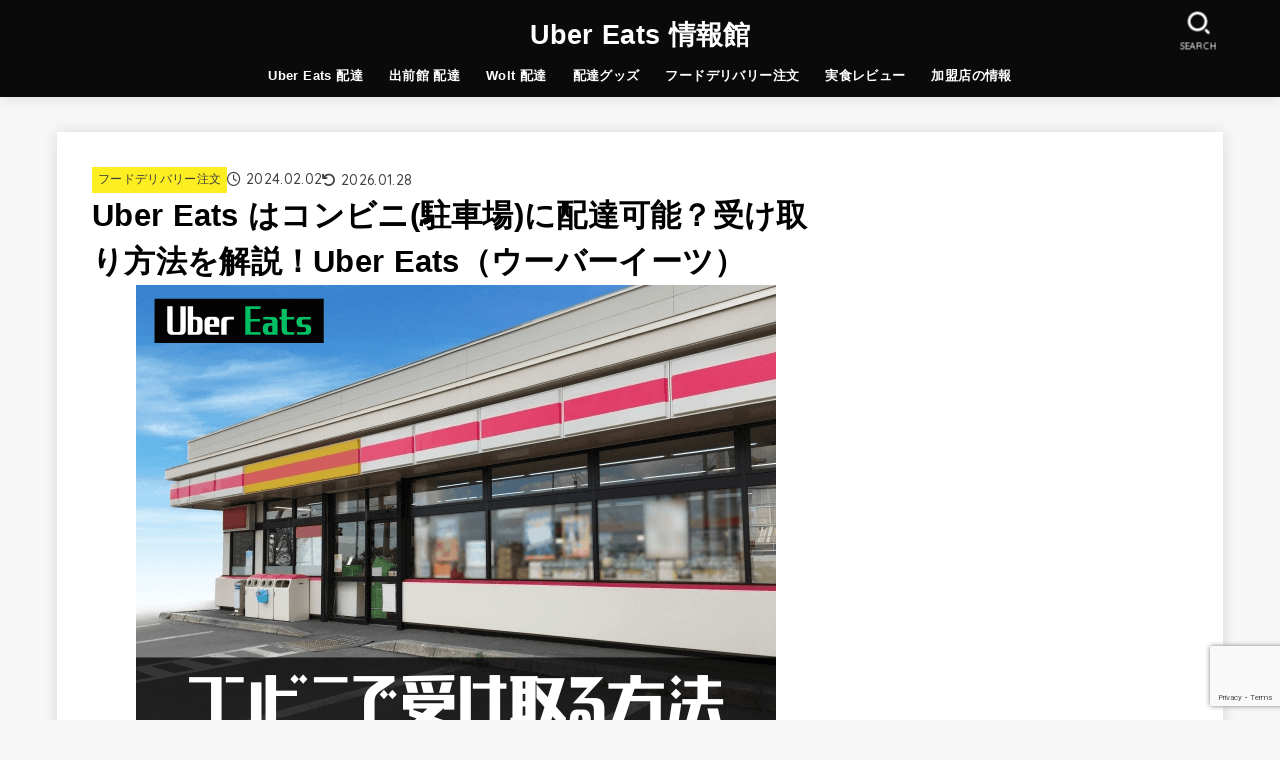

--- FILE ---
content_type: text/html; charset=UTF-8
request_url: https://takuya-blog.com/convenience-store-delivery/
body_size: 49474
content:
<!doctype html>
<html lang="ja">
<head>
<meta charset="utf-8">
<meta http-equiv="X-UA-Compatible" content="IE=edge">
<meta name="HandheldFriendly" content="True">
<meta name="MobileOptimized" content="320">
<meta name="viewport" content="width=device-width, initial-scale=1.0, viewport-fit=cover">
<link rel="pingback" href="https://takuya-blog.com/xmlrpc.php">
<style id="jetpack-boost-critical-css">@media all{#jp-relatedposts{display:none;padding-top:1em;margin:1em 0;position:relative;clear:both}.jp-relatedposts::after{content:"";display:block;clear:both}article,figure,header,main,nav,section{display:block}a{background:#fff0}p{-ms-word-wrap:break-word;word-wrap:break-word;hyphens:auto;-webkit-hyphenate-before:2;-webkit-hyphenate-after:3}ul{margin:0 0 1em}ul{padding:0}li{list-style-type:none}img,svg{border:0;vertical-align:bottom;max-width:100%;height:auto}svg:not(:root){overflow:hidden}figure{margin:0}input[type=search],input[type=text],textarea{display:block;padding:10px 2%;font-size:1em;color:var(--main-text-color);background-color:var(--inner-content-bg);border:3px solid rgb(66 66 66/.3);box-sizing:border-box;width:auto;max-width:100%;appearance:none;border-radius:4px}textarea{min-height:90pt;width:100%;overflow:auto;vertical-align:top}fieldset{border:1px solid silver;margin:0 2px;padding:.35em .625em .75em}button,input,textarea{margin:0}button,input{line-height:normal}button{appearance:none;text-transform:none}button,input[type=submit]{appearance:button;font-size:.95em;padding:8px 20px;background:#666;color:#fff;border:0;border-radius:3px}input[type=search]{appearance:none}input[type=search]::-webkit-search-cancel-button{appearance:none}.cf{zoom:1}.cf:after,.cf:before{content:"";display:table}.cf:after{clear:both}html{font-family:sans-serif;-ms-text-size-adjust:100%;-webkit-text-size-adjust:100%;scroll-behavior:smooth}body{font-family:var(--stk-base-font-family,"游ゴシック","Yu Gothic","游ゴシック体","YuGothic","Hiragino Kaku Gothic ProN",Meiryo,sans-serif);font-weight:var(--stk-font-weight);line-height:1.9;letter-spacing:.3px;color:var(--main-text-color);margin:0;-webkit-font-smoothing:antialiased;-moz-osx-font-smoothing:grayscale;font-feature-settings:var(--stk-font-feature-settings,normal);background:#f7f7f7}@media only screen and (min-width:768px){body{font-size:var(--stk-base-font-size-pc,103%)}}@media only screen and (max-width:767px){body{font-size:var(--stk-base-font-size-sp,103%)}}*,:after,:before{box-sizing:border-box}#container{overflow-wrap:break-word;overflow-x:clip}.wrap{max-width:var(--stk-wrap-width,1166px);margin:0 auto}a{color:var(--main-link-color)}.fadeIn,a{backface-visibility:hidden}.stk_svgicon{width:1.1em;height:1.1em}@media (min-width:768px){.stk-hidden_pc{display:none!important}}@media (max-width:767px){.stk-hidden_sp{display:none!important}}.aligncenter{margin-right:auto;margin-left:auto;display:block;clear:both}#stk_observer_target{width:100%;height:400px;position:absolute;top:0;left:0;z-index:-1}.stk_header{width:100%;color:var(--header-text-color);background-color:var(--header-bg);position:relative}.stk_header a{text-decoration:none}.site_description{font-size:10px;margin:6px 0 0;line-height:1.2;width:100%}.site__logo .text-logo-link{color:var(--header-logo-color);display:inline-flex}.site__logo .site__logo__title{margin:0;padding:0;font-size:1em;line-height:1.5;letter-spacing:.3px;font-weight:700}.site__logo.fs_s .text{font-size:161%}.nav_btn{width:3em;min-height:50px;padding:8px 0;border:none;background:0 0;text-align:center;color:var(--header-text-color);display:flex;flex-direction:column;align-items:center;justify-content:center;line-height:1;text-decoration:none;text-transform:uppercase}.nav_btn .text{font-size:9px;display:block;margin-top:6px;transform:scale(.9)}.nav_btn__svgicon{width:1.25em;height:1.25em;fill:var(--header-text-color)}#navbtn_search_content::before{content:"キーワードで記事を検索"}#navbtn_search_content .searchform{max-width:100%}@media only screen and (min-width:768px){#navbtn_search_content .searchform{height:60px}}@media only screen and (max-width:767px){.inner-header{position:relative;padding:0;text-align:center;display:flex;flex-wrap:wrap;justify-content:center;align-items:center}.inner-header .nav_btn{width:45px}.site__logo{order:2;flex-grow:2;max-width:calc(100% - 117px);display:flex;flex-direction:column;justify-content:center;align-items:center;min-height:50px}.site__logo .site__logo__title{word-break:break-all}.h_layout_sp_center .nav_btn{position:absolute;top:0;left:0;order:1;margin-right:auto}.h_layout_sp_center .nav_btn.search_btn{left:auto;right:0;order:3;margin-left:auto;margin-right:inherit}.stk_g_nav{display:block;width:100%;order:4;position:relative;max-width:1166px;padding:.5em 0;font-size:70%;font-weight:700;overflow:hidden}.stk_g_nav a{color:inherit;text-decoration:none;display:block;padding:.3em .9em;background:rgb(255 255 255/.11);border-radius:1em}.ul__g_nav{width:100%;margin:0;display:flex;overflow-x:scroll;white-space:nowrap;-ms-overflow-style:none;scrollbar-width:none}.ul__g_nav::-webkit-scrollbar{display:none}.ul__g_nav .menu-item{padding-right:.8em}.ul__g_nav .menu-item:first-child{padding-left:.8em}}@media only screen and (min-width:768px){.stk_header{position:relative;z-index:999}.inner-header{display:flex;align-items:center;justify-content:flex-start;flex-wrap:wrap;padding:0 0 0 .9em}.site__logo{margin-right:auto}.ul__g_nav{display:flex;flex-wrap:wrap;justify-content:center;align-items:center;margin:0}.ul__g_nav>.menu-item{font-size:68%;flex-flow:row wrap;font-weight:700}.ul__g_nav>.menu-item>a{color:inherit;display:block;padding:.7em 1em;text-align:center;position:relative}.ul__g_nav>.menu-item>a::after{content:"";display:block;position:absolute;left:50%;bottom:0;width:0;border-bottom:2px solid}[class*=h_layout_pc_center_] .stk_header{min-height:55px}[class*=h_layout_pc_center_] .site__logo{width:100%;margin:10px auto 0}[class*=h_layout_pc_center_] .site__logo .site__logo__title{display:inline-flex}[class*=h_layout_pc_center_] .inner-header{justify-content:center;flex-wrap:wrap;padding:0;text-align:center;position:relative}[class*=h_layout_pc_center_] .nav_btn{position:absolute;top:.3em}[class*=h_layout_pc_center_] .search_btn{right:0}[class*=h_layout_pc_center_] .nav_btn{transform:scale(1.1)}}@media only screen and (min-width:1167px){.ul__g_nav:not(.gnav_custom)>.menu-item{font-size:78%}}@media only screen and (min-width:981px){.ul__g_nav:not(.gnav_custom).gnav_m>.menu-item{font-size:78%}}#inner-content{padding:4%;background-color:var(--inner-content-bg)}#sidebar1{margin-top:1.5em;color:var(--side-text-color)}@media only screen and (min-width:1167px){#inner-content,.stk_header{box-shadow:0 0 15px rgb(102 102 102/.2)}}@media only screen and (min-width:981px){#content:not(.lp-wrap) #inner-content{margin-top:35px;margin-bottom:35px}#inner-content{display:flex;justify-content:var(--stk-flex-style,flex-start);padding:35px;gap:0 2%}#main{width:var(--stk-main-width);max-width:var(--stk-main-width);min-width:0}#sidebar1{font-size:88%;width:calc(var(--stk-wrap-width) - var(--stk-main-width) - var(--stk-side-margin) - 70px);max-width:min(336px,33%);flex:none;margin-top:0;margin-left:auto}}.byline{display:flex;flex-wrap:wrap;align-items:center;margin:0;font-size:85%;gap:.6em}.time__date{opacity:.75}.time__date::before{font-family:var(--stk-font-awesome-free,"Font Awesome 5 Free");font-weight:400;content:"";margin-right:.3em}.time__date.undo::before{content:"";font-weight:700}.entry-header{display:flex;flex-flow:column nowrap;gap:1em;margin-bottom:1em}.entry-header .entry-title{font-size:var(--stk-post-title-font_size);margin:0}@media only screen and (max-width:767px){.entry-header .entry-title{font-size:115%}}@media only screen and (min-width:1167px){.single .byline:has(.cat-name:not(.noposition)){position:relative;padding-top:1em}.single .byline:has(.cat-name:not(.noposition)) .cat-name{position:absolute;top:-1.7em;left:-3.3em}}p,ul{letter-spacing:.025em}p{margin:0 0 var(--stk-margin,1.6em);line-height:var(--stk-line_height,1.8)}.entry-content img{margin-bottom:1.5em;max-width:100%;height:auto}.size-full:not(.alignwide):not(.alignfull){max-width:100%}h1,h2,h3{letter-spacing:.3px;font-weight:700;line-height:var(--stk-heading-line_height,1.5)}h1{font-size:1.9em;font-size:var(--stk-h1-font_size);margin-top:.67em;margin-bottom:.67em}h2{font-size:120%;font-size:var(--stk-h2-font_size);margin-top:.83em;margin-bottom:.83em}h3{font-size:110%;font-size:var(--stk-h3-font_size);margin-top:1em;margin-bottom:1em}.wp-block-image img{max-width:100%;margin-bottom:0}.wp-block-image{margin-bottom:var(--stk-margin,1.6em)}.wp-block-image.is-style-stk_shadow_l img{filter:drop-shadow(var(--stk-shadow-l));margin-bottom:1em}.cat-name{font-size:85%;padding:.2em .5em;background-color:var(--label-bg);color:var(--label-text-color)}.cat-name a{text-decoration:none;color:inherit}.eyecatch{position:relative;text-align:center}@media only screen and (min-width:768px){.stk_post_main_thum__img{border-radius:var(--stk-post-radius,0)}}.single .entry-content>:first-child{margin-top:0}@media only screen and (max-width:767px){#inner-content .entry-header .eyecatch{margin-left:var(--stk-el-margin-rl,-4vw);margin-right:var(--stk-el-margin-rl,-4vw)}}.stk_sns__svgicon{--svgsize:1.25em;width:var(--svgsize);height:var(--svgsize);fill:var(--main-link-color);margin:0;display:flex;align-items:center;justify-content:center}.sns_btn__ul{width:100%;display:flex;justify-content:center;align-items:flex-start;margin:0;gap:6px}.sns_btn__li{width:100%;text-align:center;color:#fff;font-size:80%;font-weight:700}.sns_btn__link{display:flex;justify-content:center;align-items:center;gap:.3em;text-decoration:none;padding:.8em .2em;border-radius:var(--stk-btn-border_radius,3px);position:relative;line-height:1.2;background:#999;box-shadow:0 3px 0#888;margin-bottom:3px}.sns_btn__link .stk_sns__svgicon{--svgsize:1.5em;fill:#fff}.sns_btn__link{color:inherit}.sns_btn__li.twitter:not(.--bird) .sns_btn__link{background:#2a2a2a;box-shadow:0 3px 0#000}.sns_btn__li.facebook .sns_btn__link{background:#236ee7;box-shadow:0 3px 0#185ed8}.sns_btn__li.hatebu .sns_btn__link{background:#01a4de;box-shadow:0 3px 0#0092c7}.sns_btn__li.line .sns_btn__link{background:#25af00;box-shadow:0 3px 0#149e00}.sns_btn__li.pocket .sns_btn__link{background:#ec2136;box-shadow:0 3px 0#db1025}.sns_btn__li.pinterest .sns_btn__link{background:#e60023;box-shadow:0 3px 0#d50012}.cbox{padding:1em;margin:2em 0 2em;border:var(--stk-box-border_width,2px) solid;background-color:var(--main-ttl-bg-rgba);border-color:var(--main-ttl-bg);border-radius:var(--stk-box-border_radius,4px)}.cbox.intitle{padding-top:0}.cbox.intitle .span__box_title{position:relative;top:-1.1rem;padding:.1em .7em;background-color:var(--main-ttl-bg);color:#fff;font-weight:700;border-radius:calc(var(--stk-box-border_radius,4px)/2);display:inline-block;vertical-align:middle;text-align:center;min-width:3em}@media only screen and (max-width:480px){.cbox.intitle .span__box_title{font-size:88%}}.cbox.is-style-yellow_box{background:var(--oc-box-yellow-inner);border-color:var(--oc-box-yellow);color:#636546}.cbox.is-style-yellow_box .span__box_title{background:var(--oc-box-yellow)}.cbox.type_ttl{padding:0;position:static;border-radius:0;background:0 0;color:inherit}.cbox.type_ttl .cboxcomment{padding:1em}.cbox.type_ttl .span__box_title{width:100%;position:static;border-radius:0;vertical-align:top}.titleunder .widget:last-child{margin-bottom:var(--stk-margin,1.6em)}.widget{margin:0 0 2.5em}.svgicon_searchform{width:1em;height:1em}.searchform{position:relative;height:50px;margin:0 auto 1.5em;max-width:500px;text-align:center}.searchform .searchform_input{position:absolute;width:100%;height:100%;padding:12px 40px 12px 2%;margin:0;font-size:16px}.searchform .searchsubmit{position:absolute;right:3px;border:0;background:0 0;color:initial;display:inline-flex;justify-content:center;align-items:center;height:100%;padding:1em .6em;font-size:140%}.remodal,[data-remodal-id]{display:none}.remodal{position:relative;outline:0;width:100%;max-width:700px;color:var(--side-text-color);background:var(--inner-content-bg);text-align:left}@media only screen and (max-width:480px){.remodal{font-size:.88em}}#navbtn_search_content{width:calc(100% - 40px);margin:10px 20px}#navbtn_search_content{background:0 0;color:#fff}.remodal{vertical-align:middle}.remodal-close{display:flex;align-items:center;margin:1em auto;padding:.5em;color:currentColor;background:0 0;font-size:1.2em}.remodal-close:not(:hover):not(:focus){opacity:.5}.remodal-close .svgicon_close{width:1.2em}.screen-reader-text{clip:rect(1px,1px,1px,1px);position:absolute!important;height:1px;width:1px;overflow:hidden}}@media all{.swiper{display:block;list-style:none;margin-left:auto;margin-right:auto;overflow:hidden;padding:0;position:relative;z-index:1}.swiper-wrapper{box-sizing:initial;display:flex;height:100%;position:relative;width:100%;z-index:1}.swiper-wrapper{transform:translateZ(0)}.swiper-button-next,.swiper-button-prev{align-items:center;color:#007aff;display:flex;height:44px;justify-content:center;margin-top:-22px;position:absolute;top:50%;width:27px;z-index:10}.swiper-button-next svg,.swiper-button-prev svg{height:100%;-o-object-fit:contain;object-fit:contain;transform-origin:center;width:100%}.swiper-button-prev{left:10px;right:auto}.swiper-button-next:after,.swiper-button-prev:after{font-family:swiper-icons;font-size:44px;font-variant:normal;letter-spacing:0;line-height:1;text-transform:none!important}.swiper-button-prev:after{content:"prev"}.swiper-button-next{left:auto;right:10px}.swiper-button-next:after{content:"next"}.swiper-pagination{position:absolute;text-align:center;transform:translateZ(0);z-index:10}:root{--jp-carousel-primary-color:#fff;--jp-carousel-primary-subtle-color:#999;--jp-carousel-bg-color:#000;--jp-carousel-bg-faded-color:#222;--jp-carousel-border-color:#3a3a3a}.jp-carousel-overlay .swiper-button-next,.jp-carousel-overlay .swiper-button-prev{background-image:none}.jp-carousel-wrap *{line-height:inherit}.jp-carousel-wrap.swiper{height:auto;width:100vw}.jp-carousel-overlay .swiper-button-next,.jp-carousel-overlay .swiper-button-prev{opacity:.5;height:initial;width:initial;padding:20px 40px;background-image:none}.jp-carousel-overlay .swiper-button-next::after,.jp-carousel-overlay .swiper-button-prev::after{content:none}.jp-carousel-overlay .swiper-button-next svg,.jp-carousel-overlay .swiper-button-prev svg{height:30px;width:28px;background:var(--jp-carousel-bg-color);border-radius:4px}.jp-carousel-overlay{font-family:"Helvetica Neue",sans-serif!important;z-index:2147483647;overflow-x:hidden;overflow-y:auto;direction:ltr;position:fixed;top:0;right:0;bottom:0;left:0;background:var(--jp-carousel-bg-color)}.jp-carousel-overlay *{box-sizing:border-box}.jp-carousel-overlay h2::before,.jp-carousel-overlay h3::before{content:none;display:none}.jp-carousel-overlay .swiper .swiper-button-prev{left:0;right:auto}.jp-carousel-overlay .swiper .swiper-button-next{right:0;left:auto}.jp-carousel-container{display:grid;grid-template-rows:1fr 64px;height:100%}.jp-carousel-info{display:flex;flex-direction:column;text-align:left!important;-webkit-font-smoothing:subpixel-antialiased!important;z-index:100;background-color:var(--jp-carousel-bg-color);opacity:1}.jp-carousel-info-footer{position:relative;background-color:var(--jp-carousel-bg-color);height:64px;display:flex;align-items:center;justify-content:space-between;width:100vw}.jp-carousel-info-extra{display:none;background-color:var(--jp-carousel-bg-color);padding:35px;width:100vw;border-top:1px solid var(--jp-carousel-bg-faded-color)}.jp-carousel-title-and-caption{margin-bottom:15px}.jp-carousel-photo-info{left:0!important;width:100%!important}.jp-carousel-comments-wrapper{padding:0;width:100%!important;display:none}.jp-carousel-close-hint{letter-spacing:0!important;position:fixed;top:20px;right:30px;padding:10px;text-align:right;width:45px;height:45px;z-index:15;color:var(--jp-carousel-primary-color)}.jp-carousel-close-hint svg{padding:3px 2px;background:var(--jp-carousel-bg-color);border-radius:4px}.jp-carousel-pagination-container{flex:1;margin:0 15px 0 35px}.jp-carousel-pagination,.jp-swiper-pagination{color:var(--jp-carousel-primary-color);font-size:15px;font-weight:400;white-space:nowrap;display:none;position:static!important}.jp-carousel-pagination-container .swiper-pagination{text-align:left;line-height:8px}.jp-carousel-pagination{padding-left:5px}.jp-carousel-info-footer .jp-carousel-photo-title-container{flex:4;justify-content:center;overflow:hidden;margin:0}.jp-carousel-photo-caption,.jp-carousel-photo-title{background:0 0!important;border:none!important;display:inline-block;font:400 20px/1.3em"Helvetica Neue",sans-serif;line-height:normal;letter-spacing:0!important;margin:0 0 10px 0;padding:0;overflow:hidden;text-shadow:none!important;text-transform:none!important;color:var(--jp-carousel-primary-color)}.jp-carousel-info-footer .jp-carousel-photo-caption{text-align:center;font-size:15px;white-space:nowrap;color:var(--jp-carousel-primary-subtle-color);margin:0;text-overflow:ellipsis}.jp-carousel-photo-title{font-size:32px;margin-bottom:2px}.jp-carousel-photo-description{color:var(--jp-carousel-primary-subtle-color);font-size:16px;margin:25px 0;width:100%;overflow:hidden;overflow-wrap:break-word}.jp-carousel-caption{font-size:14px;font-weight:400;margin:0}.jp-carousel-image-meta{color:var(--jp-carousel-primary-color);font:12px/1.4"Helvetica Neue",sans-serif!important;width:100%;display:none}.jp-carousel-image-meta ul{margin:0!important;padding:0!important;list-style:none!important}a.jp-carousel-image-download{display:inline-block;clear:both;color:var(--jp-carousel-primary-subtle-color);line-height:1;font-weight:400;font-size:14px;text-decoration:none}a.jp-carousel-image-download svg{display:inline-block;vertical-align:middle;margin:0 3px;padding-bottom:2px}.jp-carousel-comments{font:15px/1.7"Helvetica Neue",sans-serif!important;font-weight:400;background:none #fff0;width:100%;bottom:10px;margin-top:20px}#jp-carousel-comment-form{margin:0 0 10px!important;width:100%}textarea#jp-carousel-comment-form-comment-field{background:var(--jp-carousel-bg-faded-color);border:1px solid var(--jp-carousel-border-color);color:var(--jp-carousel-primary-subtle-color);font:16px/1.4"Helvetica Neue",sans-serif!important;width:100%;padding:10px 10px 5px;margin:0;float:none;height:147px;box-shadow:inset 2px 2px 2px rgb(0 0 0/.1);border-radius:3px;overflow:hidden;box-sizing:border-box}textarea#jp-carousel-comment-form-comment-field::-webkit-input-placeholder{color:#555}#jp-carousel-loading-overlay{display:none;position:fixed;top:0;bottom:0;left:0;right:0}#jp-carousel-loading-wrapper{display:flex;align-items:center;justify-content:center;height:100vh;width:100vw}#jp-carousel-library-loading,#jp-carousel-library-loading::after{border-radius:50%;width:40px;height:40px}#jp-carousel-library-loading{float:left;margin:22px 0 0 10px;font-size:10px;position:relative;text-indent:-9999em;border-top:8px solid rgb(255 255 255/.2);border-right:8px solid rgb(255 255 255/.2);border-bottom:8px solid rgb(255 255 255/.2);border-left:8px solid var(--jp-carousel-primary-color);transform:translateZ(0)}#jp-carousel-comment-form-spinner,#jp-carousel-comment-form-spinner::after{border-radius:50%;width:20px;height:20px}#jp-carousel-comment-form-spinner{display:none;float:left;font-size:10px;position:absolute;text-indent:-9999em;border-top:4px solid rgb(255 255 255/.2);border-right:4px solid rgb(255 255 255/.2);border-bottom:4px solid rgb(255 255 255/.2);border-left:4px solid var(--jp-carousel-primary-color);transform:translateZ(0);margin:0 auto;top:calc(50% - 15px);left:0;bottom:0;right:0}.jp-carousel-info-content-wrapper{max-width:800px;margin:auto}#jp-carousel-comment-form-submit-and-info-wrapper{display:none;overflow:hidden;width:100%}#jp-carousel-comment-form-commenting-as input{background:var(--jp-carousel-bg-color);border:1px solid var(--jp-carousel-border-color);color:var(--jp-carousel-primary-subtle-color);font:16px/1.4"Helvetica Neue",sans-serif!important;padding:10px;float:left;box-shadow:inset 2px 2px 2px rgb(0 0 0/.2);border-radius:2px;width:285px}#jp-carousel-comment-form-commenting-as fieldset{float:left;border:none;margin:20px 0 0 0;padding:0;clear:both}#jp-carousel-comment-form-commenting-as label{font:400 13px/1.7"Helvetica Neue",sans-serif!important;margin:0 20px 3px 0;float:left;width:100px}#jp-carousel-comment-form-button-submit{margin-top:20px;margin-left:auto;display:block;border:solid 1px var(--jp-carousel-primary-color);background:var(--jp-carousel-bg-color);border-radius:3px;padding:8px 16px;font-size:14px;color:var(--jp-carousel-primary-color)}#jp-carousel-comment-form-container{margin-bottom:15px;width:100%;margin-top:20px;color:var(--jp-carousel-primary-subtle-color);position:relative;overflow:hidden}#jp-carousel-comment-post-results{display:none;overflow:auto;width:100%}#jp-carousel-comments-loading{font:400 15px/1.7"Helvetica Neue",sans-serif!important;display:none;color:var(--jp-carousel-primary-subtle-color);text-align:left;margin-bottom:20px;width:100%;bottom:10px;margin-top:20px}.jp-carousel-photo-icons-container{flex:1;display:block;text-align:right;margin:0 20px 0 30px;white-space:nowrap}.jp-carousel-icon-btn{padding:16px;text-decoration:none;border:none;background:0 0;display:inline-block;height:64px}.jp-carousel-icon{border:none;display:inline-block;line-height:0;font-weight:400;font-style:normal;border-radius:4px;width:31px;padding:4px 3px 3px}.jp-carousel-icon svg{display:inline-block}.jp-carousel-overlay rect{fill:var(--jp-carousel-primary-color)}.jp-carousel-icon .jp-carousel-has-comments-indicator{display:none;font-size:12px;vertical-align:top;margin-left:-16px;line-height:1;padding:2px 4px;border-radius:4px;background:var(--jp-carousel-primary-color);color:var(--jp-carousel-bg-color);font-weight:400;font-family:"Helvetica Neue",sans-serif!important;position:relative}@media only screen and (max-width:760px){.jp-carousel-overlay .swiper .swiper-button-next,.jp-carousel-overlay .swiper .swiper-button-prev{display:none!important}.jp-carousel-image-meta{float:none!important;width:100%!important;box-sizing:border-box;margin-left:0}.jp-carousel-close-hint{font-size:26px!important;position:fixed!important;top:10px;right:10px}.jp-carousel-wrap{background-color:var(--jp-carousel-bg-color)}.jp-carousel-caption{overflow:visible!important}.jp-carousel-info-footer .jp-carousel-photo-title-container{display:none}.jp-carousel-photo-icons-container{margin:0 10px 0 0;white-space:nowrap}.jp-carousel-icon-btn{padding-left:20px}.jp-carousel-pagination{padding-left:5px}.jp-carousel-pagination-container{margin-left:25px}#jp-carousel-comment-form-commenting-as fieldset,#jp-carousel-comment-form-commenting-as input{width:100%;float:none}}}</style><title>Uber Eats はコンビニ(駐車場)に配達可能？受け取り方法を解説！Uber Eats（ウーバーイーツ） &#8211; Uber Eats 情報館</title>
<meta name='robots' content='max-image-preview:large' />
<link rel='dns-prefetch' href='//webfonts.xserver.jp' />
<link rel='dns-prefetch' href='//stats.wp.com' />
<link rel='dns-prefetch' href='//fonts.googleapis.com' />
<link rel='dns-prefetch' href='//cdnjs.cloudflare.com' />
<link rel='dns-prefetch' href='//jetpack.wordpress.com' />
<link rel='dns-prefetch' href='//s0.wp.com' />
<link rel='dns-prefetch' href='//public-api.wordpress.com' />
<link rel='dns-prefetch' href='//0.gravatar.com' />
<link rel='dns-prefetch' href='//1.gravatar.com' />
<link rel='dns-prefetch' href='//2.gravatar.com' />
<link rel='preconnect' href='//i0.wp.com' />
<link rel="alternate" type="application/rss+xml" title="Uber Eats 情報館 &raquo; フィード" href="https://takuya-blog.com/feed/" />
<link rel="alternate" type="application/rss+xml" title="Uber Eats 情報館 &raquo; コメントフィード" href="https://takuya-blog.com/comments/feed/" />
<link rel="alternate" type="application/rss+xml" title="Uber Eats 情報館 &raquo; Uber Eats はコンビニ(駐車場)に配達可能？受け取り方法を解説！Uber Eats（ウーバーイーツ） のコメントのフィード" href="https://takuya-blog.com/convenience-store-delivery/feed/" />
<link rel="alternate" title="oEmbed (JSON)" type="application/json+oembed" href="https://takuya-blog.com/wp-json/oembed/1.0/embed?url=https%3A%2F%2Ftakuya-blog.com%2Fconvenience-store-delivery%2F" />
<link rel="alternate" title="oEmbed (XML)" type="text/xml+oembed" href="https://takuya-blog.com/wp-json/oembed/1.0/embed?url=https%3A%2F%2Ftakuya-blog.com%2Fconvenience-store-delivery%2F&#038;format=xml" />
<!-- takuya-blog.com is managing ads with Advanced Ads 2.0.16 – https://wpadvancedads.com/ -->
		<noscript><link rel='stylesheet' id='all-css-82a2115eff5029e146b34d4c21e55c31' href='https://takuya-blog.com/wp-content/boost-cache/static/d9d320de75.min.css' type='text/css' media='all' /></noscript><link data-media="all" onload="this.media=this.dataset.media; delete this.dataset.media; this.removeAttribute( &apos;onload&apos; );" rel='stylesheet' id='all-css-82a2115eff5029e146b34d4c21e55c31' href='https://takuya-blog.com/wp-content/boost-cache/static/d9d320de75.min.css' type='text/css' media="not all" />
<style id='stk_style-inline-css'>
:root{--stk-base-font-family:"游ゴシック","Yu Gothic","游ゴシック体","YuGothic","Hiragino Kaku Gothic ProN",Meiryo,sans-serif;--stk-base-font-size-pc:103%;--stk-base-font-size-sp:103%;--stk-font-weight:400;--stk-font-feature-settings:normal;--stk-font-awesome-free:"Font Awesome 6 Free";--stk-font-awesome-brand:"Font Awesome 6 Brands";--wp--preset--font-size--medium:clamp(1.2em,2.5vw,20px);--wp--preset--font-size--large:clamp(1.5em,4.5vw,36px);--wp--preset--font-size--x-large:clamp(1.9em,5.25vw,42px);--wp--style--gallery-gap-default:.5em;--stk-flex-style:flex-start;--stk-wrap-width:1166px;--stk-wide-width:980px;--stk-main-width:728px;--stk-side-margin:32px;--stk-post-thumb-ratio:16/10;--stk-post-title-font_size:clamp(1.4em,4vw,1.9em);--stk-h1-font_size:clamp(1.4em,4vw,1.9em);--stk-h2-font_size:clamp(1.2em,2.6vw,1.3em);--stk-h2-normal-font_size:125%;--stk-h3-font_size:clamp(1.1em,2.3vw,1.15em);--stk-h4-font_size:105%;--stk-h5-font_size:100%;--stk-line_height:1.8;--stk-heading-line_height:1.5;--stk-heading-margin_top:2em;--stk-heading-margin_bottom:1em;--stk-margin:1.6em;--stk-h2-margin-rl:-2vw;--stk-el-margin-rl:-4vw;--stk-list-icon-size:1.8em;--stk-list-item-margin:.7em;--stk-list-margin:1em;--stk-h2-border_radius:3px;--stk-h2-border_width:4px;--stk-h3-border_width:4px;--stk-h4-border_width:4px;--stk-wttl-border_radius:0;--stk-wttl-border_width:2px;--stk-supplement-border_radius:4px;--stk-supplement-border_width:2px;--stk-supplement-sat:82%;--stk-supplement-lig:86%;--stk-box-border_radius:4px;--stk-box-border_width:2px;--stk-btn-border_radius:3px;--stk-btn-border_width:2px;--stk-post-radius:0;--stk-postlist-radius:0;--stk-cardlist-radius:0;--stk-shadow-s:1px 2px 10px rgba(0,0,0,.2);--stk-shadow-l:5px 10px 20px rgba(0,0,0,.2);--main-text-color:#000;--main-link-color:#000;--main-link-color-hover:#81d742;--main-ttl-bg:#000;--main-ttl-bg-rgba:rgba(0,0,0,.1);--main-ttl-color:#fff;--header-bg:#0a0a0a;--header-bg-overlay:#0ea3c9;--header-logo-color:#fff;--header-text-color:#fff;--inner-content-bg:#fff;--label-bg:#fcee21;--label-text-color:#3e3e3e;--slider-text-color:#444;--side-text-color:#000;--footer-bg:#000;--footer-text-color:#CACACA;--footer-link-color:#f7f7f7;--new-mark-bg:#ff6347;--oc-box-blue:#19b4ce;--oc-box-blue-inner:#d4f3ff;--oc-box-red:#ee5656;--oc-box-red-inner:#feeeed;--oc-box-yellow:#f7cf2e;--oc-box-yellow-inner:#fffae2;--oc-box-green:#39cd75;--oc-box-green-inner:#e8fbf0;--oc-box-pink:#f7b2b2;--oc-box-pink-inner:#fee;--oc-box-gray:#9c9c9c;--oc-box-gray-inner:#f5f5f5;--oc-box-black:#313131;--oc-box-black-inner:#404040;--oc-btn-rich_yellow:#f7cf2e;--oc-btn-rich_yellow-sdw:rgba(222,182,21,1);--oc-btn-rich_pink:#ee5656;--oc-btn-rich_pink-sdw:rgba(213,61,61,1);--oc-btn-rich_orange:#ef9b2f;--oc-btn-rich_orange-sdw:rgba(214,130,22,1);--oc-btn-rich_green:#39cd75;--oc-btn-rich_green-sdw:rgba(32,180,92,1);--oc-btn-rich_blue:#19b4ce;--oc-btn-rich_blue-sdw:rgba(0,155,181,1);--oc-base-border-color:rgba(125,125,125,.3);--oc-has-background-basic-padding:1.1em;--stk-maker-yellow:#ff6;--stk-maker-pink:#ffd5d5;--stk-maker-blue:#b5dfff;--stk-maker-green:#cff7c7;--stk-caption-font-size:11px;--stk-palette-color1:#abb8c3;--stk-palette-color2:#f78da7;--stk-palette-color3:#cf2e2e;--stk-palette-color4:#ff6900;--stk-palette-color5:#fcb900;--stk-palette-color6:#7bdcb5;--stk-palette-color7:#00d084;--stk-palette-color8:#8ed1fc;--stk-palette-color9:#0693e3;--stk-palette-color10:#9b51e0;--stk-editor-color1:#1bb4d3;--stk-editor-color2:#f55e5e;--stk-editor-color3:#ee2;--stk-editor-color1-rgba:rgba(27,180,211,.1);--stk-editor-color2-rgba:rgba(245,94,94,.1);--stk-editor-color3-rgba:rgba(238,238,34,.1)}
.fb-likebtn .like_text::after{content:"この記事が気に入ったらフォローしよう！"}#related-box .h_ttl::after{content:"こちらの記事も人気です"}.stk_authorbox>.h_ttl:not(.subtext__none)::after{content:"この記事を書いた人"}#author-newpost .h_ttl::after{content:"このライターの最新記事"}
/*# sourceURL=stk_style-inline-css */
</style>
<style id='wp-img-auto-sizes-contain-inline-css'>
img:is([sizes=auto i],[sizes^="auto," i]){contain-intrinsic-size:3000px 1500px}
/*# sourceURL=wp-img-auto-sizes-contain-inline-css */
</style>
<style id='wp-emoji-styles-inline-css'>

	img.wp-smiley, img.emoji {
		display: inline !important;
		border: none !important;
		box-shadow: none !important;
		height: 1em !important;
		width: 1em !important;
		margin: 0 0.07em !important;
		vertical-align: -0.1em !important;
		background: none !important;
		padding: 0 !important;
	}
/*# sourceURL=wp-emoji-styles-inline-css */
</style>
<style id='wp-block-library-inline-css'>
:root{--wp-block-synced-color:#7a00df;--wp-block-synced-color--rgb:122,0,223;--wp-bound-block-color:var(--wp-block-synced-color);--wp-editor-canvas-background:#ddd;--wp-admin-theme-color:#007cba;--wp-admin-theme-color--rgb:0,124,186;--wp-admin-theme-color-darker-10:#006ba1;--wp-admin-theme-color-darker-10--rgb:0,107,160.5;--wp-admin-theme-color-darker-20:#005a87;--wp-admin-theme-color-darker-20--rgb:0,90,135;--wp-admin-border-width-focus:2px}@media (min-resolution:192dpi){:root{--wp-admin-border-width-focus:1.5px}}.wp-element-button{cursor:pointer}:root .has-very-light-gray-background-color{background-color:#eee}:root .has-very-dark-gray-background-color{background-color:#313131}:root .has-very-light-gray-color{color:#eee}:root .has-very-dark-gray-color{color:#313131}:root .has-vivid-green-cyan-to-vivid-cyan-blue-gradient-background{background:linear-gradient(135deg,#00d084,#0693e3)}:root .has-purple-crush-gradient-background{background:linear-gradient(135deg,#34e2e4,#4721fb 50%,#ab1dfe)}:root .has-hazy-dawn-gradient-background{background:linear-gradient(135deg,#faaca8,#dad0ec)}:root .has-subdued-olive-gradient-background{background:linear-gradient(135deg,#fafae1,#67a671)}:root .has-atomic-cream-gradient-background{background:linear-gradient(135deg,#fdd79a,#004a59)}:root .has-nightshade-gradient-background{background:linear-gradient(135deg,#330968,#31cdcf)}:root .has-midnight-gradient-background{background:linear-gradient(135deg,#020381,#2874fc)}:root{--wp--preset--font-size--normal:16px;--wp--preset--font-size--huge:42px}.has-regular-font-size{font-size:1em}.has-larger-font-size{font-size:2.625em}.has-normal-font-size{font-size:var(--wp--preset--font-size--normal)}.has-huge-font-size{font-size:var(--wp--preset--font-size--huge)}.has-text-align-center{text-align:center}.has-text-align-left{text-align:left}.has-text-align-right{text-align:right}.has-fit-text{white-space:nowrap!important}#end-resizable-editor-section{display:none}.aligncenter{clear:both}.items-justified-left{justify-content:flex-start}.items-justified-center{justify-content:center}.items-justified-right{justify-content:flex-end}.items-justified-space-between{justify-content:space-between}.screen-reader-text{border:0;clip-path:inset(50%);height:1px;margin:-1px;overflow:hidden;padding:0;position:absolute;width:1px;word-wrap:normal!important}.screen-reader-text:focus{background-color:#ddd;clip-path:none;color:#444;display:block;font-size:1em;height:auto;left:5px;line-height:normal;padding:15px 23px 14px;text-decoration:none;top:5px;width:auto;z-index:100000}html :where(.has-border-color){border-style:solid}html :where([style*=border-top-color]){border-top-style:solid}html :where([style*=border-right-color]){border-right-style:solid}html :where([style*=border-bottom-color]){border-bottom-style:solid}html :where([style*=border-left-color]){border-left-style:solid}html :where([style*=border-width]){border-style:solid}html :where([style*=border-top-width]){border-top-style:solid}html :where([style*=border-right-width]){border-right-style:solid}html :where([style*=border-bottom-width]){border-bottom-style:solid}html :where([style*=border-left-width]){border-left-style:solid}html :where(img[class*=wp-image-]){height:auto;max-width:100%}:where(figure){margin:0 0 1em}html :where(.is-position-sticky){--wp-admin--admin-bar--position-offset:var(--wp-admin--admin-bar--height,0px)}@media screen and (max-width:600px){html :where(.is-position-sticky){--wp-admin--admin-bar--position-offset:0px}}

/*# sourceURL=wp-block-library-inline-css */
</style><style id='wp-block-heading-inline-css'>
h1:where(.wp-block-heading).has-background,h2:where(.wp-block-heading).has-background,h3:where(.wp-block-heading).has-background,h4:where(.wp-block-heading).has-background,h5:where(.wp-block-heading).has-background,h6:where(.wp-block-heading).has-background{padding:1.25em 2.375em}h1.has-text-align-left[style*=writing-mode]:where([style*=vertical-lr]),h1.has-text-align-right[style*=writing-mode]:where([style*=vertical-rl]),h2.has-text-align-left[style*=writing-mode]:where([style*=vertical-lr]),h2.has-text-align-right[style*=writing-mode]:where([style*=vertical-rl]),h3.has-text-align-left[style*=writing-mode]:where([style*=vertical-lr]),h3.has-text-align-right[style*=writing-mode]:where([style*=vertical-rl]),h4.has-text-align-left[style*=writing-mode]:where([style*=vertical-lr]),h4.has-text-align-right[style*=writing-mode]:where([style*=vertical-rl]),h5.has-text-align-left[style*=writing-mode]:where([style*=vertical-lr]),h5.has-text-align-right[style*=writing-mode]:where([style*=vertical-rl]),h6.has-text-align-left[style*=writing-mode]:where([style*=vertical-lr]),h6.has-text-align-right[style*=writing-mode]:where([style*=vertical-rl]){rotate:180deg}
/*# sourceURL=https://takuya-blog.com/wp-includes/blocks/heading/style.min.css */
</style>
<style id='wp-block-image-inline-css'>
.wp-block-image>a,.wp-block-image>figure>a{display:inline-block}.wp-block-image img{box-sizing:border-box;height:auto;max-width:100%;vertical-align:bottom}@media not (prefers-reduced-motion){.wp-block-image img.hide{visibility:hidden}.wp-block-image img.show{animation:show-content-image .4s}}.wp-block-image[style*=border-radius] img,.wp-block-image[style*=border-radius]>a{border-radius:inherit}.wp-block-image.has-custom-border img{box-sizing:border-box}.wp-block-image.aligncenter{text-align:center}.wp-block-image.alignfull>a,.wp-block-image.alignwide>a{width:100%}.wp-block-image.alignfull img,.wp-block-image.alignwide img{height:auto;width:100%}.wp-block-image .aligncenter,.wp-block-image .alignleft,.wp-block-image .alignright,.wp-block-image.aligncenter,.wp-block-image.alignleft,.wp-block-image.alignright{display:table}.wp-block-image .aligncenter>figcaption,.wp-block-image .alignleft>figcaption,.wp-block-image .alignright>figcaption,.wp-block-image.aligncenter>figcaption,.wp-block-image.alignleft>figcaption,.wp-block-image.alignright>figcaption{caption-side:bottom;display:table-caption}.wp-block-image .alignleft{float:left;margin:.5em 1em .5em 0}.wp-block-image .alignright{float:right;margin:.5em 0 .5em 1em}.wp-block-image .aligncenter{margin-left:auto;margin-right:auto}.wp-block-image :where(figcaption){margin-bottom:1em;margin-top:.5em}.wp-block-image.is-style-circle-mask img{border-radius:9999px}@supports ((-webkit-mask-image:none) or (mask-image:none)) or (-webkit-mask-image:none){.wp-block-image.is-style-circle-mask img{border-radius:0;-webkit-mask-image:url('data:image/svg+xml;utf8,<svg viewBox="0 0 100 100" xmlns="http://www.w3.org/2000/svg"><circle cx="50" cy="50" r="50"/></svg>');mask-image:url('data:image/svg+xml;utf8,<svg viewBox="0 0 100 100" xmlns="http://www.w3.org/2000/svg"><circle cx="50" cy="50" r="50"/></svg>');mask-mode:alpha;-webkit-mask-position:center;mask-position:center;-webkit-mask-repeat:no-repeat;mask-repeat:no-repeat;-webkit-mask-size:contain;mask-size:contain}}:root :where(.wp-block-image.is-style-rounded img,.wp-block-image .is-style-rounded img){border-radius:9999px}.wp-block-image figure{margin:0}.wp-lightbox-container{display:flex;flex-direction:column;position:relative}.wp-lightbox-container img{cursor:zoom-in}.wp-lightbox-container img:hover+button{opacity:1}.wp-lightbox-container button{align-items:center;backdrop-filter:blur(16px) saturate(180%);background-color:#5a5a5a40;border:none;border-radius:4px;cursor:zoom-in;display:flex;height:20px;justify-content:center;opacity:0;padding:0;position:absolute;right:16px;text-align:center;top:16px;width:20px;z-index:100}@media not (prefers-reduced-motion){.wp-lightbox-container button{transition:opacity .2s ease}}.wp-lightbox-container button:focus-visible{outline:3px auto #5a5a5a40;outline:3px auto -webkit-focus-ring-color;outline-offset:3px}.wp-lightbox-container button:hover{cursor:pointer;opacity:1}.wp-lightbox-container button:focus{opacity:1}.wp-lightbox-container button:focus,.wp-lightbox-container button:hover,.wp-lightbox-container button:not(:hover):not(:active):not(.has-background){background-color:#5a5a5a40;border:none}.wp-lightbox-overlay{box-sizing:border-box;cursor:zoom-out;height:100vh;left:0;overflow:hidden;position:fixed;top:0;visibility:hidden;width:100%;z-index:100000}.wp-lightbox-overlay .close-button{align-items:center;cursor:pointer;display:flex;justify-content:center;min-height:40px;min-width:40px;padding:0;position:absolute;right:calc(env(safe-area-inset-right) + 16px);top:calc(env(safe-area-inset-top) + 16px);z-index:5000000}.wp-lightbox-overlay .close-button:focus,.wp-lightbox-overlay .close-button:hover,.wp-lightbox-overlay .close-button:not(:hover):not(:active):not(.has-background){background:none;border:none}.wp-lightbox-overlay .lightbox-image-container{height:var(--wp--lightbox-container-height);left:50%;overflow:hidden;position:absolute;top:50%;transform:translate(-50%,-50%);transform-origin:top left;width:var(--wp--lightbox-container-width);z-index:9999999999}.wp-lightbox-overlay .wp-block-image{align-items:center;box-sizing:border-box;display:flex;height:100%;justify-content:center;margin:0;position:relative;transform-origin:0 0;width:100%;z-index:3000000}.wp-lightbox-overlay .wp-block-image img{height:var(--wp--lightbox-image-height);min-height:var(--wp--lightbox-image-height);min-width:var(--wp--lightbox-image-width);width:var(--wp--lightbox-image-width)}.wp-lightbox-overlay .wp-block-image figcaption{display:none}.wp-lightbox-overlay button{background:none;border:none}.wp-lightbox-overlay .scrim{background-color:#fff;height:100%;opacity:.9;position:absolute;width:100%;z-index:2000000}.wp-lightbox-overlay.active{visibility:visible}@media not (prefers-reduced-motion){.wp-lightbox-overlay.active{animation:turn-on-visibility .25s both}.wp-lightbox-overlay.active img{animation:turn-on-visibility .35s both}.wp-lightbox-overlay.show-closing-animation:not(.active){animation:turn-off-visibility .35s both}.wp-lightbox-overlay.show-closing-animation:not(.active) img{animation:turn-off-visibility .25s both}.wp-lightbox-overlay.zoom.active{animation:none;opacity:1;visibility:visible}.wp-lightbox-overlay.zoom.active .lightbox-image-container{animation:lightbox-zoom-in .4s}.wp-lightbox-overlay.zoom.active .lightbox-image-container img{animation:none}.wp-lightbox-overlay.zoom.active .scrim{animation:turn-on-visibility .4s forwards}.wp-lightbox-overlay.zoom.show-closing-animation:not(.active){animation:none}.wp-lightbox-overlay.zoom.show-closing-animation:not(.active) .lightbox-image-container{animation:lightbox-zoom-out .4s}.wp-lightbox-overlay.zoom.show-closing-animation:not(.active) .lightbox-image-container img{animation:none}.wp-lightbox-overlay.zoom.show-closing-animation:not(.active) .scrim{animation:turn-off-visibility .4s forwards}}@keyframes show-content-image{0%{visibility:hidden}99%{visibility:hidden}to{visibility:visible}}@keyframes turn-on-visibility{0%{opacity:0}to{opacity:1}}@keyframes turn-off-visibility{0%{opacity:1;visibility:visible}99%{opacity:0;visibility:visible}to{opacity:0;visibility:hidden}}@keyframes lightbox-zoom-in{0%{transform:translate(calc((-100vw + var(--wp--lightbox-scrollbar-width))/2 + var(--wp--lightbox-initial-left-position)),calc(-50vh + var(--wp--lightbox-initial-top-position))) scale(var(--wp--lightbox-scale))}to{transform:translate(-50%,-50%) scale(1)}}@keyframes lightbox-zoom-out{0%{transform:translate(-50%,-50%) scale(1);visibility:visible}99%{visibility:visible}to{transform:translate(calc((-100vw + var(--wp--lightbox-scrollbar-width))/2 + var(--wp--lightbox-initial-left-position)),calc(-50vh + var(--wp--lightbox-initial-top-position))) scale(var(--wp--lightbox-scale));visibility:hidden}}
/*# sourceURL=https://takuya-blog.com/wp-includes/blocks/image/style.min.css */
</style>
<style id='wp-block-list-inline-css'>
ol,ul{box-sizing:border-box}:root :where(.wp-block-list.has-background){padding:1.25em 2.375em}
/*# sourceURL=https://takuya-blog.com/wp-includes/blocks/list/style.min.css */
</style>
<style id='wp-block-paragraph-inline-css'>
.is-small-text{font-size:.875em}.is-regular-text{font-size:1em}.is-large-text{font-size:2.25em}.is-larger-text{font-size:3em}.has-drop-cap:not(:focus):first-letter{float:left;font-size:8.4em;font-style:normal;font-weight:100;line-height:.68;margin:.05em .1em 0 0;text-transform:uppercase}body.rtl .has-drop-cap:not(:focus):first-letter{float:none;margin-left:.1em}p.has-drop-cap.has-background{overflow:hidden}:root :where(p.has-background){padding:1.25em 2.375em}:where(p.has-text-color:not(.has-link-color)) a{color:inherit}p.has-text-align-left[style*="writing-mode:vertical-lr"],p.has-text-align-right[style*="writing-mode:vertical-rl"]{rotate:180deg}
/*# sourceURL=https://takuya-blog.com/wp-includes/blocks/paragraph/style.min.css */
</style>
<style id='wp-block-spacer-inline-css'>
.wp-block-spacer{clear:both}
/*# sourceURL=https://takuya-blog.com/wp-includes/blocks/spacer/style.min.css */
</style>
<style id='global-styles-inline-css'>
:root{--wp--preset--aspect-ratio--square: 1;--wp--preset--aspect-ratio--4-3: 4/3;--wp--preset--aspect-ratio--3-4: 3/4;--wp--preset--aspect-ratio--3-2: 3/2;--wp--preset--aspect-ratio--2-3: 2/3;--wp--preset--aspect-ratio--16-9: 16/9;--wp--preset--aspect-ratio--9-16: 9/16;--wp--preset--color--black: #000;--wp--preset--color--cyan-bluish-gray: #abb8c3;--wp--preset--color--white: #fff;--wp--preset--color--pale-pink: #f78da7;--wp--preset--color--vivid-red: #cf2e2e;--wp--preset--color--luminous-vivid-orange: #ff6900;--wp--preset--color--luminous-vivid-amber: #fcb900;--wp--preset--color--light-green-cyan: #7bdcb5;--wp--preset--color--vivid-green-cyan: #00d084;--wp--preset--color--pale-cyan-blue: #8ed1fc;--wp--preset--color--vivid-cyan-blue: #0693e3;--wp--preset--color--vivid-purple: #9b51e0;--wp--preset--color--stk-palette-one: var(--stk-palette-color1);--wp--preset--color--stk-palette-two: var(--stk-palette-color2);--wp--preset--color--stk-palette-three: var(--stk-palette-color3);--wp--preset--color--stk-palette-four: var(--stk-palette-color4);--wp--preset--color--stk-palette-five: var(--stk-palette-color5);--wp--preset--color--stk-palette-six: var(--stk-palette-color6);--wp--preset--color--stk-palette-seven: var(--stk-palette-color7);--wp--preset--color--stk-palette-eight: var(--stk-palette-color8);--wp--preset--color--stk-palette-nine: var(--stk-palette-color9);--wp--preset--color--stk-palette-ten: var(--stk-palette-color10);--wp--preset--color--mainttlbg: var(--main-ttl-bg);--wp--preset--color--mainttltext: var(--main-ttl-color);--wp--preset--color--stkeditorcolor-one: var(--stk-editor-color1);--wp--preset--color--stkeditorcolor-two: var(--stk-editor-color2);--wp--preset--color--stkeditorcolor-three: var(--stk-editor-color3);--wp--preset--gradient--vivid-cyan-blue-to-vivid-purple: linear-gradient(135deg,rgb(6,147,227) 0%,rgb(155,81,224) 100%);--wp--preset--gradient--light-green-cyan-to-vivid-green-cyan: linear-gradient(135deg,rgb(122,220,180) 0%,rgb(0,208,130) 100%);--wp--preset--gradient--luminous-vivid-amber-to-luminous-vivid-orange: linear-gradient(135deg,rgb(252,185,0) 0%,rgb(255,105,0) 100%);--wp--preset--gradient--luminous-vivid-orange-to-vivid-red: linear-gradient(135deg,rgb(255,105,0) 0%,rgb(207,46,46) 100%);--wp--preset--gradient--very-light-gray-to-cyan-bluish-gray: linear-gradient(135deg,rgb(238,238,238) 0%,rgb(169,184,195) 100%);--wp--preset--gradient--cool-to-warm-spectrum: linear-gradient(135deg,rgb(74,234,220) 0%,rgb(151,120,209) 20%,rgb(207,42,186) 40%,rgb(238,44,130) 60%,rgb(251,105,98) 80%,rgb(254,248,76) 100%);--wp--preset--gradient--blush-light-purple: linear-gradient(135deg,rgb(255,206,236) 0%,rgb(152,150,240) 100%);--wp--preset--gradient--blush-bordeaux: linear-gradient(135deg,rgb(254,205,165) 0%,rgb(254,45,45) 50%,rgb(107,0,62) 100%);--wp--preset--gradient--luminous-dusk: linear-gradient(135deg,rgb(255,203,112) 0%,rgb(199,81,192) 50%,rgb(65,88,208) 100%);--wp--preset--gradient--pale-ocean: linear-gradient(135deg,rgb(255,245,203) 0%,rgb(182,227,212) 50%,rgb(51,167,181) 100%);--wp--preset--gradient--electric-grass: linear-gradient(135deg,rgb(202,248,128) 0%,rgb(113,206,126) 100%);--wp--preset--gradient--midnight: linear-gradient(135deg,rgb(2,3,129) 0%,rgb(40,116,252) 100%);--wp--preset--font-size--small: 13px;--wp--preset--font-size--medium: 20px;--wp--preset--font-size--large: 36px;--wp--preset--font-size--x-large: 42px;--wp--preset--spacing--20: 0.44rem;--wp--preset--spacing--30: 0.67rem;--wp--preset--spacing--40: 1rem;--wp--preset--spacing--50: 1.5rem;--wp--preset--spacing--60: 2.25rem;--wp--preset--spacing--70: 3.38rem;--wp--preset--spacing--80: 5.06rem;--wp--preset--shadow--natural: 6px 6px 9px rgba(0, 0, 0, 0.2);--wp--preset--shadow--deep: 12px 12px 50px rgba(0, 0, 0, 0.4);--wp--preset--shadow--sharp: 6px 6px 0px rgba(0, 0, 0, 0.2);--wp--preset--shadow--outlined: 6px 6px 0px -3px rgb(255, 255, 255), 6px 6px rgb(0, 0, 0);--wp--preset--shadow--crisp: 6px 6px 0px rgb(0, 0, 0);}:where(.is-layout-flex){gap: 0.5em;}:where(.is-layout-grid){gap: 0.5em;}body .is-layout-flex{display: flex;}.is-layout-flex{flex-wrap: wrap;align-items: center;}.is-layout-flex > :is(*, div){margin: 0;}body .is-layout-grid{display: grid;}.is-layout-grid > :is(*, div){margin: 0;}:where(.wp-block-columns.is-layout-flex){gap: 2em;}:where(.wp-block-columns.is-layout-grid){gap: 2em;}:where(.wp-block-post-template.is-layout-flex){gap: 1.25em;}:where(.wp-block-post-template.is-layout-grid){gap: 1.25em;}.has-black-color{color: var(--wp--preset--color--black) !important;}.has-cyan-bluish-gray-color{color: var(--wp--preset--color--cyan-bluish-gray) !important;}.has-white-color{color: var(--wp--preset--color--white) !important;}.has-pale-pink-color{color: var(--wp--preset--color--pale-pink) !important;}.has-vivid-red-color{color: var(--wp--preset--color--vivid-red) !important;}.has-luminous-vivid-orange-color{color: var(--wp--preset--color--luminous-vivid-orange) !important;}.has-luminous-vivid-amber-color{color: var(--wp--preset--color--luminous-vivid-amber) !important;}.has-light-green-cyan-color{color: var(--wp--preset--color--light-green-cyan) !important;}.has-vivid-green-cyan-color{color: var(--wp--preset--color--vivid-green-cyan) !important;}.has-pale-cyan-blue-color{color: var(--wp--preset--color--pale-cyan-blue) !important;}.has-vivid-cyan-blue-color{color: var(--wp--preset--color--vivid-cyan-blue) !important;}.has-vivid-purple-color{color: var(--wp--preset--color--vivid-purple) !important;}.has-black-background-color{background-color: var(--wp--preset--color--black) !important;}.has-cyan-bluish-gray-background-color{background-color: var(--wp--preset--color--cyan-bluish-gray) !important;}.has-white-background-color{background-color: var(--wp--preset--color--white) !important;}.has-pale-pink-background-color{background-color: var(--wp--preset--color--pale-pink) !important;}.has-vivid-red-background-color{background-color: var(--wp--preset--color--vivid-red) !important;}.has-luminous-vivid-orange-background-color{background-color: var(--wp--preset--color--luminous-vivid-orange) !important;}.has-luminous-vivid-amber-background-color{background-color: var(--wp--preset--color--luminous-vivid-amber) !important;}.has-light-green-cyan-background-color{background-color: var(--wp--preset--color--light-green-cyan) !important;}.has-vivid-green-cyan-background-color{background-color: var(--wp--preset--color--vivid-green-cyan) !important;}.has-pale-cyan-blue-background-color{background-color: var(--wp--preset--color--pale-cyan-blue) !important;}.has-vivid-cyan-blue-background-color{background-color: var(--wp--preset--color--vivid-cyan-blue) !important;}.has-vivid-purple-background-color{background-color: var(--wp--preset--color--vivid-purple) !important;}.has-black-border-color{border-color: var(--wp--preset--color--black) !important;}.has-cyan-bluish-gray-border-color{border-color: var(--wp--preset--color--cyan-bluish-gray) !important;}.has-white-border-color{border-color: var(--wp--preset--color--white) !important;}.has-pale-pink-border-color{border-color: var(--wp--preset--color--pale-pink) !important;}.has-vivid-red-border-color{border-color: var(--wp--preset--color--vivid-red) !important;}.has-luminous-vivid-orange-border-color{border-color: var(--wp--preset--color--luminous-vivid-orange) !important;}.has-luminous-vivid-amber-border-color{border-color: var(--wp--preset--color--luminous-vivid-amber) !important;}.has-light-green-cyan-border-color{border-color: var(--wp--preset--color--light-green-cyan) !important;}.has-vivid-green-cyan-border-color{border-color: var(--wp--preset--color--vivid-green-cyan) !important;}.has-pale-cyan-blue-border-color{border-color: var(--wp--preset--color--pale-cyan-blue) !important;}.has-vivid-cyan-blue-border-color{border-color: var(--wp--preset--color--vivid-cyan-blue) !important;}.has-vivid-purple-border-color{border-color: var(--wp--preset--color--vivid-purple) !important;}.has-vivid-cyan-blue-to-vivid-purple-gradient-background{background: var(--wp--preset--gradient--vivid-cyan-blue-to-vivid-purple) !important;}.has-light-green-cyan-to-vivid-green-cyan-gradient-background{background: var(--wp--preset--gradient--light-green-cyan-to-vivid-green-cyan) !important;}.has-luminous-vivid-amber-to-luminous-vivid-orange-gradient-background{background: var(--wp--preset--gradient--luminous-vivid-amber-to-luminous-vivid-orange) !important;}.has-luminous-vivid-orange-to-vivid-red-gradient-background{background: var(--wp--preset--gradient--luminous-vivid-orange-to-vivid-red) !important;}.has-very-light-gray-to-cyan-bluish-gray-gradient-background{background: var(--wp--preset--gradient--very-light-gray-to-cyan-bluish-gray) !important;}.has-cool-to-warm-spectrum-gradient-background{background: var(--wp--preset--gradient--cool-to-warm-spectrum) !important;}.has-blush-light-purple-gradient-background{background: var(--wp--preset--gradient--blush-light-purple) !important;}.has-blush-bordeaux-gradient-background{background: var(--wp--preset--gradient--blush-bordeaux) !important;}.has-luminous-dusk-gradient-background{background: var(--wp--preset--gradient--luminous-dusk) !important;}.has-pale-ocean-gradient-background{background: var(--wp--preset--gradient--pale-ocean) !important;}.has-electric-grass-gradient-background{background: var(--wp--preset--gradient--electric-grass) !important;}.has-midnight-gradient-background{background: var(--wp--preset--gradient--midnight) !important;}.has-small-font-size{font-size: var(--wp--preset--font-size--small) !important;}.has-medium-font-size{font-size: var(--wp--preset--font-size--medium) !important;}.has-large-font-size{font-size: var(--wp--preset--font-size--large) !important;}.has-x-large-font-size{font-size: var(--wp--preset--font-size--x-large) !important;}
/*# sourceURL=global-styles-inline-css */
</style>

<style id='classic-theme-styles-inline-css'>
/*! This file is auto-generated */
.wp-block-button__link{color:#fff;background-color:#32373c;border-radius:9999px;box-shadow:none;text-decoration:none;padding:calc(.667em + 2px) calc(1.333em + 2px);font-size:1.125em}.wp-block-file__button{background:#32373c;color:#fff;text-decoration:none}
/*# sourceURL=/wp-includes/css/classic-themes.min.css */
</style>
<noscript><link rel='stylesheet' id='gf_font-css' href='https://fonts.googleapis.com/css2?family=Quicksand:wght@500;700&#038;display=swap' media='all' />
</noscript><link data-media="all" onload="this.media=this.dataset.media; delete this.dataset.media; this.removeAttribute( &apos;onload&apos; );" rel='stylesheet' id='gf_font-css' href='https://fonts.googleapis.com/css2?family=Quicksand:wght@500;700&#038;display=swap' media="not all" />
<style id='gf_font-inline-css'>
.gf {font-family: "Quicksand", "游ゴシック", "Yu Gothic", "游ゴシック体", "YuGothic", "Hiragino Kaku Gothic ProN", Meiryo, sans-serif;}
/*# sourceURL=gf_font-inline-css */
</style>
<noscript><link rel='stylesheet' id='fontawesome-css' href='https://cdnjs.cloudflare.com/ajax/libs/font-awesome/6.7.2/css/all.min.css' media='all' />
</noscript><link data-media="all" onload="this.media=this.dataset.media; delete this.dataset.media; this.removeAttribute( &apos;onload&apos; );" rel='stylesheet' id='fontawesome-css' href='https://cdnjs.cloudflare.com/ajax/libs/font-awesome/6.7.2/css/all.min.css' media="not all" />






<link rel="https://api.w.org/" href="https://takuya-blog.com/wp-json/" /><link rel="alternate" title="JSON" type="application/json" href="https://takuya-blog.com/wp-json/wp/v2/posts/89932" /><link rel="EditURI" type="application/rsd+xml" title="RSD" href="https://takuya-blog.com/xmlrpc.php?rsd" />

<link rel="canonical" href="https://takuya-blog.com/convenience-store-delivery/" />
<link rel='shortlink' href='https://takuya-blog.com/?p=89932' />
	<style>img#wpstats{display:none}</style>
		<meta name="google-site-verification" content="UFskE2KYDho56QyTLUmOrw5-rP-hVtLebVDKF9Z9n1U" /><meta name="thumbnail" content="https://takuya-blog.com/wp-content/uploads/2024/02/convenience-store-delivery-annda_ic.png" />

<!-- Jetpack Open Graph Tags -->
<meta property="og:type" content="article" />
<meta property="og:title" content="Uber Eats はコンビニ(駐車場)に配達可能？受け取り方法を解説！Uber Eats（ウーバーイーツ）" />
<meta property="og:url" content="https://takuya-blog.com/convenience-store-delivery/" />
<meta property="og:description" content="Uber Eats では配達員ではなく配達パートナーと呼びます。また、配達パートナーは個人事業として業務を受諾&hellip;" />
<meta property="article:published_time" content="2024-02-02T08:27:25+00:00" />
<meta property="article:modified_time" content="2026-01-28T07:56:16+00:00" />
<meta property="og:site_name" content="Uber Eats 情報館" />
<meta property="og:image" content="https://i0.wp.com/takuya-blog.com/wp-content/uploads/2024/02/convenience-store-delivery-annda_ic.png?fit=640%2C473&#038;ssl=1" />
<meta property="og:image:width" content="640" />
<meta property="og:image:height" content="473" />
<meta property="og:image:alt" content="コンビニで受け取る方法" />
<meta property="og:locale" content="ja_JP" />
<meta name="twitter:text:title" content="Uber Eats はコンビニ(駐車場)に配達可能？受け取り方法を解説！Uber Eats（ウーバーイーツ）" />
<meta name="twitter:image" content="https://i0.wp.com/takuya-blog.com/wp-content/uploads/2024/02/convenience-store-delivery-annda_ic.png?fit=640%2C473&#038;ssl=1&#038;w=640" />
<meta name="twitter:image:alt" content="コンビニで受け取る方法" />
<meta name="twitter:card" content="summary_large_image" />

<!-- End Jetpack Open Graph Tags -->
<link rel="icon" href="https://i0.wp.com/takuya-blog.com/wp-content/uploads/2021/08/delivery-robot-takuya.jpeg?fit=32%2C32&#038;ssl=1" sizes="32x32" />
<link rel="icon" href="https://i0.wp.com/takuya-blog.com/wp-content/uploads/2021/08/delivery-robot-takuya.jpeg?fit=192%2C192&#038;ssl=1" sizes="192x192" />
<link rel="apple-touch-icon" href="https://i0.wp.com/takuya-blog.com/wp-content/uploads/2021/08/delivery-robot-takuya.jpeg?fit=180%2C180&#038;ssl=1" />
<meta name="msapplication-TileImage" content="https://i0.wp.com/takuya-blog.com/wp-content/uploads/2021/08/delivery-robot-takuya.jpeg?fit=256%2C256&#038;ssl=1" />
		<style type="text/css" id="wp-custom-css">
			a{text-decoration:none;}
		</style>
		
<noscript><link rel='stylesheet' id='all-css-90917f1de4c9c2e0e5c53e4b9ed1c77e' href='https://takuya-blog.com/wp-content/boost-cache/static/14859dd63f.min.css' type='text/css' media='all' /></noscript><link data-media="all" onload="this.media=this.dataset.media; delete this.dataset.media; this.removeAttribute( &apos;onload&apos; );" rel='stylesheet' id='all-css-90917f1de4c9c2e0e5c53e4b9ed1c77e' href='https://takuya-blog.com/wp-content/boost-cache/static/14859dd63f.min.css' type='text/css' media="not all" />
</head>
<body class="wp-singular post-template-default single single-post postid-89932 single-format-standard wp-embed-responsive wp-theme-jstork19 h_boader gf_Quicksand h_layout_pc_center_full h_layout_sp_center aa-prefix-takuy-">
<svg aria-hidden="true" xmlns="http://www.w3.org/2000/svg" width="0" height="0" focusable="false" role="none" style="visibility: hidden; position: absolute; left: -9999px; overflow: hidden;"><defs><symbol id="svgicon_search_btn" viewBox="0 0 50 50"><path d="M44.35,48.52l-4.95-4.95c-1.17-1.17-1.17-3.07,0-4.24l0,0c1.17-1.17,3.07-1.17,4.24,0l4.95,4.95c1.17,1.17,1.17,3.07,0,4.24 l0,0C47.42,49.7,45.53,49.7,44.35,48.52z"/><path d="M22.81,7c8.35,0,15.14,6.79,15.14,15.14s-6.79,15.14-15.14,15.14S7.67,30.49,7.67,22.14S14.46,7,22.81,7 M22.81,1 C11.13,1,1.67,10.47,1.67,22.14s9.47,21.14,21.14,21.14s21.14-9.47,21.14-21.14S34.49,1,22.81,1L22.81,1z"/></symbol><symbol id="svgicon_nav_btn" viewBox="0 0 50 50"><path d="M45.1,46.5H4.9c-1.6,0-2.9-1.3-2.9-2.9v-0.2c0-1.6,1.3-2.9,2.9-2.9h40.2c1.6,0,2.9,1.3,2.9,2.9v0.2 C48,45.2,46.7,46.5,45.1,46.5z"/><path d="M45.1,28.5H4.9c-1.6,0-2.9-1.3-2.9-2.9v-0.2c0-1.6,1.3-2.9,2.9-2.9h40.2c1.6,0,2.9,1.3,2.9,2.9v0.2 C48,27.2,46.7,28.5,45.1,28.5z"/><path d="M45.1,10.5H4.9C3.3,10.5,2,9.2,2,7.6V7.4c0-1.6,1.3-2.9,2.9-2.9h40.2c1.6,0,2.9,1.3,2.9,2.9v0.2 C48,9.2,46.7,10.5,45.1,10.5z"/></symbol><symbol id="stk-envelope-svg" viewBox="0 0 300 300"><path d="M300.03,81.5c0-30.25-24.75-55-55-55h-190c-30.25,0-55,24.75-55,55v140c0,30.25,24.75,55,55,55h190c30.25,0,55-24.75,55-55 V81.5z M37.4,63.87c4.75-4.75,11.01-7.37,17.63-7.37h190c6.62,0,12.88,2.62,17.63,7.37c4.75,4.75,7.37,11.01,7.37,17.63v5.56 c-0.32,0.2-0.64,0.41-0.95,0.64L160.2,169.61c-0.75,0.44-5.12,2.89-10.17,2.89c-4.99,0-9.28-2.37-10.23-2.94L30.99,87.7 c-0.31-0.23-0.63-0.44-0.95-0.64V81.5C30.03,74.88,32.65,68.62,37.4,63.87z M262.66,239.13c-4.75,4.75-11.01,7.37-17.63,7.37h-190 c-6.62,0-12.88-2.62-17.63-7.37c-4.75-4.75-7.37-11.01-7.37-17.63v-99.48l93.38,70.24c0.16,0.12,0.32,0.24,0.49,0.35 c1.17,0.81,11.88,7.88,26.13,7.88c14.25,0,24.96-7.07,26.14-7.88c0.17-0.11,0.33-0.23,0.49-0.35l93.38-70.24v99.48 C270.03,228.12,267.42,234.38,262.66,239.13z"/></symbol><symbol id="stk-close-svg" viewBox="0 0 384 512"><path fill="currentColor" d="M342.6 150.6c12.5-12.5 12.5-32.8 0-45.3s-32.8-12.5-45.3 0L192 210.7 86.6 105.4c-12.5-12.5-32.8-12.5-45.3 0s-12.5 32.8 0 45.3L146.7 256 41.4 361.4c-12.5 12.5-12.5 32.8 0 45.3s32.8 12.5 45.3 0L192 301.3 297.4 406.6c12.5 12.5 32.8 12.5 45.3 0s12.5-32.8 0-45.3L237.3 256 342.6 150.6z"/></symbol><symbol id="stk-twitter-svg" viewBox="0 0 512 512"><path d="M299.8,219.7L471,20.7h-40.6L281.7,193.4L163,20.7H26l179.6,261.4L26,490.7h40.6l157-182.5L349,490.7h137L299.8,219.7 L299.8,219.7z M244.2,284.3l-18.2-26L81.2,51.2h62.3l116.9,167.1l18.2,26l151.9,217.2h-62.3L244.2,284.3L244.2,284.3z"/></symbol><symbol id="stk-twitter_bird-svg" viewBox="0 0 512 512"><path d="M459.37 151.716c.325 4.548.325 9.097.325 13.645 0 138.72-105.583 298.558-298.558 298.558-59.452 0-114.68-17.219-161.137-47.106 8.447.974 16.568 1.299 25.34 1.299 49.055 0 94.213-16.568 130.274-44.832-46.132-.975-84.792-31.188-98.112-72.772 6.498.974 12.995 1.624 19.818 1.624 9.421 0 18.843-1.3 27.614-3.573-48.081-9.747-84.143-51.98-84.143-102.985v-1.299c13.969 7.797 30.214 12.67 47.431 13.319-28.264-18.843-46.781-51.005-46.781-87.391 0-19.492 5.197-37.36 14.294-52.954 51.655 63.675 129.3 105.258 216.365 109.807-1.624-7.797-2.599-15.918-2.599-24.04 0-57.828 46.782-104.934 104.934-104.934 30.213 0 57.502 12.67 76.67 33.137 23.715-4.548 46.456-13.32 66.599-25.34-7.798 24.366-24.366 44.833-46.132 57.827 21.117-2.273 41.584-8.122 60.426-16.243-14.292 20.791-32.161 39.308-52.628 54.253z"/></symbol><symbol id="stk-bluesky-svg" viewBox="0 0 256 256"><path d="M 60.901 37.747 C 88.061 58.137 117.273 99.482 127.999 121.666 C 138.727 99.482 167.938 58.137 195.099 37.747 C 214.696 23.034 246.45 11.651 246.45 47.874 C 246.45 55.109 242.302 108.648 239.869 117.34 C 231.413 147.559 200.6 155.266 173.189 150.601 C 221.101 158.756 233.288 185.766 206.966 212.776 C 156.975 264.073 135.115 199.905 129.514 183.464 C 128.487 180.449 128.007 179.038 127.999 180.238 C 127.992 179.038 127.512 180.449 126.486 183.464 C 120.884 199.905 99.024 264.073 49.033 212.776 C 22.711 185.766 34.899 158.756 82.81 150.601 C 55.4 155.266 24.587 147.559 16.13 117.34 C 13.697 108.648 9.55 55.109 9.55 47.874 C 9.55 11.651 41.304 23.034 60.901 37.747 Z"/></symbol><symbol id="stk-facebook-svg" viewBox="0 0 512 512"><path d="M504 256C504 119 393 8 256 8S8 119 8 256c0 123.78 90.69 226.38 209.25 245V327.69h-63V256h63v-54.64c0-62.15 37-96.48 93.67-96.48 27.14 0 55.52 4.84 55.52 4.84v61h-31.28c-30.8 0-40.41 19.12-40.41 38.73V256h68.78l-11 71.69h-57.78V501C413.31 482.38 504 379.78 504 256z"/></symbol><symbol id="stk-hatebu-svg" viewBox="0 0 50 50"><path d="M5.53,7.51c5.39,0,10.71,0,16.02,0,.73,0,1.47,.06,2.19,.19,3.52,.6,6.45,3.36,6.99,6.54,.63,3.68-1.34,7.09-5.02,8.67-.32,.14-.63,.27-1.03,.45,3.69,.93,6.25,3.02,7.37,6.59,1.79,5.7-2.32,11.79-8.4,12.05-6.01,.26-12.03,.06-18.13,.06V7.51Zm8.16,28.37c.16,.03,.26,.07,.35,.07,1.82,0,3.64,.03,5.46,0,2.09-.03,3.73-1.58,3.89-3.62,.14-1.87-1.28-3.79-3.27-3.97-2.11-.19-4.25-.04-6.42-.04v7.56Zm-.02-13.77c1.46,0,2.83,0,4.2,0,.29,0,.58,0,.86-.03,1.67-.21,3.01-1.53,3.17-3.12,.16-1.62-.75-3.32-2.36-3.61-1.91-.34-3.89-.25-5.87-.35v7.1Z"/><path d="M43.93,30.53h-7.69V7.59h7.69V30.53Z"/><path d="M44,38.27c0,2.13-1.79,3.86-3.95,3.83-2.12-.03-3.86-1.77-3.85-3.85,0-2.13,1.8-3.86,3.96-3.83,2.12,.03,3.85,1.75,3.84,3.85Z"/></symbol><symbol id="stk-line-svg" viewBox="0 0 32 32"><path d="M25.82 13.151c0.465 0 0.84 0.38 0.84 0.841 0 0.46-0.375 0.84-0.84 0.84h-2.34v1.5h2.34c0.465 0 0.84 0.377 0.84 0.84 0 0.459-0.375 0.839-0.84 0.839h-3.181c-0.46 0-0.836-0.38-0.836-0.839v-6.361c0-0.46 0.376-0.84 0.84-0.84h3.181c0.461 0 0.836 0.38 0.836 0.84 0 0.465-0.375 0.84-0.84 0.84h-2.34v1.5zM20.68 17.172c0 0.36-0.232 0.68-0.576 0.795-0.085 0.028-0.177 0.041-0.265 0.041-0.281 0-0.521-0.12-0.68-0.333l-3.257-4.423v3.92c0 0.459-0.372 0.839-0.841 0.839-0.461 0-0.835-0.38-0.835-0.839v-6.361c0-0.36 0.231-0.68 0.573-0.793 0.080-0.031 0.181-0.044 0.259-0.044 0.26 0 0.5 0.139 0.66 0.339l3.283 4.44v-3.941c0-0.46 0.376-0.84 0.84-0.84 0.46 0 0.84 0.38 0.84 0.84zM13.025 17.172c0 0.459-0.376 0.839-0.841 0.839-0.46 0-0.836-0.38-0.836-0.839v-6.361c0-0.46 0.376-0.84 0.84-0.84 0.461 0 0.837 0.38 0.837 0.84zM9.737 18.011h-3.181c-0.46 0-0.84-0.38-0.84-0.839v-6.361c0-0.46 0.38-0.84 0.84-0.84 0.464 0 0.84 0.38 0.84 0.84v5.521h2.341c0.464 0 0.839 0.377 0.839 0.84 0 0.459-0.376 0.839-0.839 0.839zM32 13.752c0-7.161-7.18-12.989-16-12.989s-16 5.828-16 12.989c0 6.415 5.693 11.789 13.38 12.811 0.521 0.109 1.231 0.344 1.411 0.787 0.16 0.401 0.105 1.021 0.051 1.44l-0.219 1.36c-0.060 0.401-0.32 1.581 1.399 0.86 1.721-0.719 9.221-5.437 12.581-9.3 2.299-2.519 3.397-5.099 3.397-7.957z"/></symbol><symbol id="stk-pokect-svg" viewBox="0 0 50 50"><path d="M8.04,6.5c-2.24,.15-3.6,1.42-3.6,3.7v13.62c0,11.06,11,19.75,20.52,19.68,10.7-.08,20.58-9.11,20.58-19.68V10.2c0-2.28-1.44-3.57-3.7-3.7H8.04Zm8.67,11.08l8.25,7.84,8.26-7.84c3.7-1.55,5.31,2.67,3.79,3.9l-10.76,10.27c-.35,.33-2.23,.33-2.58,0l-10.76-10.27c-1.45-1.36,.44-5.65,3.79-3.9h0Z"/></symbol><symbol id="stk-pinterest-svg" viewBox="0 0 50 50"><path d="M3.63,25c.11-6.06,2.25-11.13,6.43-15.19,4.18-4.06,9.15-6.12,14.94-6.18,6.23,.11,11.34,2.24,15.32,6.38,3.98,4.15,6,9.14,6.05,14.98-.11,6.01-2.25,11.06-6.43,15.15-4.18,4.09-9.15,6.16-14.94,6.21-2,0-4-.31-6.01-.92,.39-.61,.78-1.31,1.17-2.09,.44-.94,1-2.73,1.67-5.34,.17-.72,.42-1.7,.75-2.92,.39,.67,1.06,1.28,2,1.84,2.5,1.17,5.15,1.06,7.93-.33,2.89-1.67,4.9-4.26,6.01-7.76,1-3.67,.88-7.08-.38-10.22-1.25-3.15-3.49-5.41-6.72-6.8-4.06-1.17-8.01-1.04-11.85,.38s-6.51,3.85-8.01,7.3c-.39,1.28-.62,2.55-.71,3.8s-.04,2.47,.12,3.67,.59,2.27,1.25,3.21,1.56,1.67,2.67,2.17c.28,.11,.5,.11,.67,0,.22-.11,.44-.56,.67-1.33s.31-1.31,.25-1.59c-.06-.11-.17-.31-.33-.59-1.17-1.89-1.56-3.88-1.17-5.97,.39-2.09,1.25-3.85,2.59-5.3,2.06-1.84,4.47-2.84,7.22-3,2.75-.17,5.11,.59,7.05,2.25,1.06,1.22,1.74,2.7,2.04,4.42s.31,3.38,0,4.97c-.31,1.59-.85,3.07-1.63,4.47-1.39,2.17-3.03,3.28-4.92,3.34-1.11-.06-2.02-.49-2.71-1.29s-.91-1.74-.62-2.79c.11-.61,.44-1.81,1-3.59s.86-3.12,.92-4c-.17-2.12-1.14-3.2-2.92-3.26-1.39,.17-2.42,.79-3.09,1.88s-1.03,2.32-1.09,3.71c.17,1.62,.42,2.73,.75,3.34-.61,2.5-1.09,4.51-1.42,6.01-.11,.39-.42,1.59-.92,3.59s-.78,3.53-.83,4.59v2.34c-3.95-1.84-7.07-4.49-9.35-7.97-2.28-3.48-3.42-7.33-3.42-11.56Z"/></symbol><symbol id="stk-instagram-svg" viewBox="0 0 448 512"><path d="M224.1 141c-63.6 0-114.9 51.3-114.9 114.9s51.3 114.9 114.9 114.9S339 319.5 339 255.9 287.7 141 224.1 141zm0 189.6c-41.1 0-74.7-33.5-74.7-74.7s33.5-74.7 74.7-74.7 74.7 33.5 74.7 74.7-33.6 74.7-74.7 74.7zm146.4-194.3c0 14.9-12 26.8-26.8 26.8-14.9 0-26.8-12-26.8-26.8s12-26.8 26.8-26.8 26.8 12 26.8 26.8zm76.1 27.2c-1.7-35.9-9.9-67.7-36.2-93.9-26.2-26.2-58-34.4-93.9-36.2-37-2.1-147.9-2.1-184.9 0-35.8 1.7-67.6 9.9-93.9 36.1s-34.4 58-36.2 93.9c-2.1 37-2.1 147.9 0 184.9 1.7 35.9 9.9 67.7 36.2 93.9s58 34.4 93.9 36.2c37 2.1 147.9 2.1 184.9 0 35.9-1.7 67.7-9.9 93.9-36.2 26.2-26.2 34.4-58 36.2-93.9 2.1-37 2.1-147.8 0-184.8zM398.8 388c-7.8 19.6-22.9 34.7-42.6 42.6-29.5 11.7-99.5 9-132.1 9s-102.7 2.6-132.1-9c-19.6-7.8-34.7-22.9-42.6-42.6-11.7-29.5-9-99.5-9-132.1s-2.6-102.7 9-132.1c7.8-19.6 22.9-34.7 42.6-42.6 29.5-11.7 99.5-9 132.1-9s102.7-2.6 132.1 9c19.6 7.8 34.7 22.9 42.6 42.6 11.7 29.5 9 99.5 9 132.1s2.7 102.7-9 132.1z"/></symbol><symbol id="stk-youtube-svg" viewBox="0 0 576 512"><path d="M549.655 124.083c-6.281-23.65-24.787-42.276-48.284-48.597C458.781 64 288 64 288 64S117.22 64 74.629 75.486c-23.497 6.322-42.003 24.947-48.284 48.597-11.412 42.867-11.412 132.305-11.412 132.305s0 89.438 11.412 132.305c6.281 23.65 24.787 41.5 48.284 47.821C117.22 448 288 448 288 448s170.78 0 213.371-11.486c23.497-6.321 42.003-24.171 48.284-47.821 11.412-42.867 11.412-132.305 11.412-132.305s0-89.438-11.412-132.305zm-317.51 213.508V175.185l142.739 81.205-142.739 81.201z"/></symbol><symbol id="stk-tiktok-svg" viewBox="0 0 448 512"><path d="M448,209.91a210.06,210.06,0,0,1-122.77-39.25V349.38A162.55,162.55,0,1,1,185,188.31V278.2a74.62,74.62,0,1,0,52.23,71.18V0l88,0a121.18,121.18,0,0,0,1.86,22.17h0A122.18,122.18,0,0,0,381,102.39a121.43,121.43,0,0,0,67,20.14Z"/></symbol><symbol id="stk-feedly-svg" viewBox="0 0 50 50"><path d="M20.42,44.65h9.94c1.59,0,3.12-.63,4.25-1.76l12-12c2.34-2.34,2.34-6.14,0-8.48L29.64,5.43c-2.34-2.34-6.14-2.34-8.48,0L4.18,22.4c-2.34,2.34-2.34,6.14,0,8.48l12,12c1.12,1.12,2.65,1.76,4.24,1.76Zm-2.56-11.39l-.95-.95c-.39-.39-.39-1.02,0-1.41l7.07-7.07c.39-.39,1.02-.39,1.41,0l2.12,2.12c.39,.39,.39,1.02,0,1.41l-5.9,5.9c-.19,.19-.44,.29-.71,.29h-2.34c-.27,0-.52-.11-.71-.29Zm10.36,4.71l-.95,.95c-.19,.19-.44,.29-.71,.29h-2.34c-.27,0-.52-.11-.71-.29l-.95-.95c-.39-.39-.39-1.02,0-1.41l2.12-2.12c.39-.39,1.02-.39,1.41,0l2.12,2.12c.39,.39,.39,1.02,0,1.41ZM11.25,25.23l12.73-12.73c.39-.39,1.02-.39,1.41,0l2.12,2.12c.39,.39,.39,1.02,0,1.41l-11.55,11.55c-.19,.19-.45,.29-.71,.29h-2.34c-.27,0-.52-.11-.71-.29l-.95-.95c-.39-.39-.39-1.02,0-1.41Z"/></symbol><symbol id="stk-amazon-svg" viewBox="0 0 512 512"><path class="st0" d="M444.6,421.5L444.6,421.5C233.3,522,102.2,437.9,18.2,386.8c-5.2-3.2-14,0.8-6.4,9.6 C39.8,430.3,131.5,512,251.1,512c119.7,0,191-65.3,199.9-76.7C459.8,424,453.6,417.7,444.6,421.5z"/><path class="st0" d="M504,388.7L504,388.7c-5.7-7.4-34.5-8.8-52.7-6.5c-18.2,2.2-45.5,13.3-43.1,19.9c1.2,2.5,3.7,1.4,16.2,0.3 c12.5-1.2,47.6-5.7,54.9,3.9c7.3,9.6-11.2,55.4-14.6,62.8c-3.3,7.4,1.2,9.3,7.4,4.4c6.1-4.9,17-17.7,24.4-35.7 C503.9,419.6,508.3,394.3,504,388.7z"/><path class="st0" d="M302.6,147.3c-39.3,4.5-90.6,7.3-127.4,23.5c-42.4,18.3-72.2,55.7-72.2,110.7c0,70.4,44.4,105.6,101.4,105.6 c48.2,0,74.5-11.3,111.7-49.3c12.4,17.8,16.4,26.5,38.9,45.2c5,2.7,11.5,2.4,16-1.6l0,0h0c0,0,0,0,0,0l0.2,0.2 c13.5-12,38.1-33.4,51.9-45c5.5-4.6,4.6-11.9,0.2-18c-12.4-17.1-25.5-31.1-25.5-62.8V150.2c0-44.7,3.1-85.7-29.8-116.5 c-26-25-69.1-33.7-102-33.7c-64.4,0-136.3,24-151.5,103.7c-1.5,8.5,4.6,13,10.1,14.2l65.7,7c6.1-0.3,10.6-6.3,11.7-12.4 c5.6-27.4,28.7-40.7,54.5-40.7c13.9,0,29.7,5.1,38,17.6c9.4,13.9,8.2,33,8.2,49.1V147.3z M289.9,288.1 c-10.8,19.1-27.8,30.8-46.9,30.8c-26,0-41.2-19.8-41.2-49.1c0-57.7,51.7-68.2,100.7-68.2v14.7C302.6,242.6,303.2,264.7,289.9,288.1 z"/></symbol><symbol id="stk-user_url-svg" viewBox="0 0 50 50"><path d="M33.62,25c0,1.99-.11,3.92-.3,5.75H16.67c-.19-1.83-.38-3.76-.38-5.75s.19-3.92,.38-5.75h16.66c.19,1.83,.3,3.76,.3,5.75Zm13.65-5.75c.48,1.84,.73,3.76,.73,5.75s-.25,3.91-.73,5.75h-11.06c.19-1.85,.29-3.85,.29-5.75s-.1-3.9-.29-5.75h11.06Zm-.94-2.88h-10.48c-.9-5.74-2.68-10.55-4.97-13.62,7.04,1.86,12.76,6.96,15.45,13.62Zm-13.4,0h-15.87c.55-3.27,1.39-6.17,2.43-8.5,.94-2.12,1.99-3.66,3.01-4.63,1.01-.96,1.84-1.24,2.5-1.24s1.49,.29,2.5,1.24c1.02,.97,2.07,2.51,3.01,4.63,1.03,2.34,1.88,5.23,2.43,8.5h0Zm-29.26,0C6.37,9.72,12.08,4.61,19.12,2.76c-2.29,3.07-4.07,7.88-4.97,13.62H3.67Zm10.12,2.88c-.19,1.85-.37,3.77-.37,5.75s.18,3.9,.37,5.75H2.72c-.47-1.84-.72-3.76-.72-5.75s.25-3.91,.72-5.75H13.79Zm5.71,22.87c-1.03-2.34-1.88-5.23-2.43-8.5h15.87c-.55,3.27-1.39,6.16-2.43,8.5-.94,2.13-1.99,3.67-3.01,4.64-1.01,.95-1.84,1.24-2.58,1.24-.58,0-1.41-.29-2.42-1.24-1.02-.97-2.07-2.51-3.01-4.64h0Zm-.37,5.12c-7.04-1.86-12.76-6.96-15.45-13.62H14.16c.9,5.74,2.68,10.55,4.97,13.62h0Zm11.75,0c2.29-3.07,4.07-7.88,4.97-13.62h10.48c-2.7,6.66-8.41,11.76-15.45,13.62h0Z"/></symbol><symbol id="stk-link-svg" viewBox="0 0 256 256"><path d="M85.56787,153.44629l67.88281-67.88184a12.0001,12.0001,0,1,1,16.97071,16.97071L102.53857,170.417a12.0001,12.0001,0,1,1-16.9707-16.9707ZM136.478,170.4248,108.19385,198.709a36,36,0,0,1-50.91211-50.91113l28.28418-28.28418A12.0001,12.0001,0,0,0,68.59521,102.543L40.311,130.82715a60.00016,60.00016,0,0,0,84.85351,84.85254l28.28418-28.28418A12.0001,12.0001,0,0,0,136.478,170.4248ZM215.6792,40.3125a60.06784,60.06784,0,0,0-84.85352,0L102.5415,68.59668a12.0001,12.0001,0,0,0,16.97071,16.9707L147.79639,57.2832a36,36,0,0,1,50.91211,50.91114l-28.28418,28.28418a12.0001,12.0001,0,0,0,16.9707,16.9707L215.6792,125.165a60.00052,60.00052,0,0,0,0-84.85254Z"/></symbol></defs></svg>
<div id="container">

<header id="header" class="stk_header"><div class="inner-header wrap"><div class="site__logo fs_s"><p class="site_description"></p><p class="site__logo__title text none_gf"><a href="https://takuya-blog.com" class="text-logo-link">Uber Eats 情報館</a></p></div><nav class="stk_g_nav stk-hidden_sp"><ul id="menu-%e3%83%a1%e3%83%8b%e3%83%a5%e3%83%bc1" class="ul__g_nav gnav_m"><li id="menu-item-549" class="menu-item menu-item-type-taxonomy menu-item-object-category menu-item-549"><a href="https://takuya-blog.com/category/driver-manual/">Uber Eats 配達</a></li>
<li id="menu-item-43375" class="menu-item menu-item-type-taxonomy menu-item-object-category menu-item-43375"><a href="https://takuya-blog.com/category/demae-can-driver/">出前館 配達</a></li>
<li id="menu-item-50626" class="menu-item menu-item-type-taxonomy menu-item-object-category menu-item-50626"><a href="https://takuya-blog.com/category/wolt-driver/">Wolt 配達</a></li>
<li id="menu-item-832" class="menu-item menu-item-type-taxonomy menu-item-object-category menu-item-832"><a href="https://takuya-blog.com/category/convenient-item/">配達グッズ</a></li>
<li id="menu-item-66255" class="menu-item menu-item-type-taxonomy menu-item-object-category current-post-ancestor current-menu-parent current-post-parent menu-item-66255"><a href="https://takuya-blog.com/category/uber-eats-notes/">フードデリバリー注文</a></li>
<li id="menu-item-39522" class="menu-item menu-item-type-taxonomy menu-item-object-category menu-item-39522"><a href="https://takuya-blog.com/category/uber-eats-notes-report/">実食レビュー</a></li>
<li id="menu-item-1303" class="menu-item menu-item-type-taxonomy menu-item-object-category menu-item-1303"><a href="https://takuya-blog.com/category/restaurant%e2%80%90partner/">加盟店の情報</a></li>
</ul></nav><nav class="stk_g_nav fadeIn stk-hidden_pc"><ul id="menu-%e3%83%a1%e3%83%8b%e3%83%a5%e3%83%bc1-1" class="ul__g_nav"><li class="menu-item menu-item-type-taxonomy menu-item-object-category menu-item-549"><a href="https://takuya-blog.com/category/driver-manual/">Uber Eats 配達</a></li>
<li class="menu-item menu-item-type-taxonomy menu-item-object-category menu-item-43375"><a href="https://takuya-blog.com/category/demae-can-driver/">出前館 配達</a></li>
<li class="menu-item menu-item-type-taxonomy menu-item-object-category menu-item-50626"><a href="https://takuya-blog.com/category/wolt-driver/">Wolt 配達</a></li>
<li class="menu-item menu-item-type-taxonomy menu-item-object-category menu-item-832"><a href="https://takuya-blog.com/category/convenient-item/">配達グッズ</a></li>
<li class="menu-item menu-item-type-taxonomy menu-item-object-category current-post-ancestor current-menu-parent current-post-parent menu-item-66255"><a href="https://takuya-blog.com/category/uber-eats-notes/">フードデリバリー注文</a></li>
<li class="menu-item menu-item-type-taxonomy menu-item-object-category menu-item-39522"><a href="https://takuya-blog.com/category/uber-eats-notes-report/">実食レビュー</a></li>
<li class="menu-item menu-item-type-taxonomy menu-item-object-category menu-item-1303"><a href="https://takuya-blog.com/category/restaurant%e2%80%90partner/">加盟店の情報</a></li>
</ul></nav><a href="#searchbox" data-remodal-target="searchbox" class="nav_btn search_btn" aria-label="SEARCH" title="SEARCH">
            <svg class="stk_svgicon nav_btn__svgicon">
            	<use xlink:href="#svgicon_search_btn"/>
            </svg>
            <span class="text gf">search</span></a></div></header>
<div id="content">
<div id="inner-content" class="fadeIn wrap">

<main id="main">
<article id="post-89932" class="post-89932 post type-post status-publish format-standard has-post-thumbnail hentry category-uber-eats-notes article">
<header class="article-header entry-header">

<p class="byline entry-meta vcard"><span class="cat-name cat-id-17"><a href="https://takuya-blog.com/category/uber-eats-notes/">フードデリバリー注文</a></span><time class="time__date gf entry-date updated">2024.02.02</time><time class="time__date gf entry-date undo updated" datetime="2026-01-28">2026.01.28</time></p><h1 class="entry-title post-title" itemprop="headline" rel="bookmark">Uber Eats はコンビニ(駐車場)に配達可能？受け取り方法を解説！Uber Eats（ウーバーイーツ）</h1><figure class="eyecatch stk_post_main_thum"><img width="640" height="473" src="https://takuya-blog.com/wp-content/uploads/2024/02/convenience-store-delivery-annda_ic.png" class="stk_post_main_thum__img wp-post-image" alt="コンビニで受け取る方法" decoding="async" fetchpriority="high" srcset="https://i0.wp.com/takuya-blog.com/wp-content/uploads/2024/02/convenience-store-delivery-annda_ic.png?w=640&amp;ssl=1 640w, https://i0.wp.com/takuya-blog.com/wp-content/uploads/2024/02/convenience-store-delivery-annda_ic.png?resize=485%2C358&amp;ssl=1 485w" sizes="(max-width: 640px) 100vw, 640px" data-attachment-id="89940" data-permalink="https://takuya-blog.com/convenience-store-delivery-annda_ic/" data-orig-file="https://i0.wp.com/takuya-blog.com/wp-content/uploads/2024/02/convenience-store-delivery-annda_ic.png?fit=640%2C473&amp;ssl=1" data-orig-size="640,473" data-comments-opened="1" data-image-meta="{&quot;aperture&quot;:&quot;0&quot;,&quot;credit&quot;:&quot;&quot;,&quot;camera&quot;:&quot;&quot;,&quot;caption&quot;:&quot;&quot;,&quot;created_timestamp&quot;:&quot;0&quot;,&quot;copyright&quot;:&quot;&quot;,&quot;focal_length&quot;:&quot;0&quot;,&quot;iso&quot;:&quot;0&quot;,&quot;shutter_speed&quot;:&quot;0&quot;,&quot;title&quot;:&quot;&quot;,&quot;orientation&quot;:&quot;0&quot;}" data-image-title="convenience-store-delivery annda_ic" data-image-description="" data-image-caption="" data-medium-file="https://i0.wp.com/takuya-blog.com/wp-content/uploads/2024/02/convenience-store-delivery-annda_ic.png?fit=640%2C473&amp;ssl=1" data-large-file="https://i0.wp.com/takuya-blog.com/wp-content/uploads/2024/02/convenience-store-delivery-annda_ic.png?fit=640%2C473&amp;ssl=1" /></figure><ul class="sns_btn__ul --style-rich"><li class="sns_btn__li twitter"><a class="sns_btn__link" target="blank" 
				href="//twitter.com/intent/tweet?url=https%3A%2F%2Ftakuya-blog.com%2Fconvenience-store-delivery%2F&text=Uber%20Eats%20%E3%81%AF%E3%82%B3%E3%83%B3%E3%83%93%E3%83%8B%28%E9%A7%90%E8%BB%8A%E5%A0%B4%29%E3%81%AB%E9%85%8D%E9%81%94%E5%8F%AF%E8%83%BD%EF%BC%9F%E5%8F%97%E3%81%91%E5%8F%96%E3%82%8A%E6%96%B9%E6%B3%95%E3%82%92%E8%A7%A3%E8%AA%AC%EF%BC%81Uber%20Eats%EF%BC%88%E3%82%A6%E3%83%BC%E3%83%90%E3%83%BC%E3%82%A4%E3%83%BC%E3%83%84%EF%BC%89&tw_p=tweetbutton" 
				onclick="window.open(this.href, 'tweetwindow', 'width=550, height=450,personalbar=0,toolbar=0,scrollbars=1,resizable=1'); return false;
				">
				<svg class="stk_sns__svgicon"><use xlink:href="#stk-twitter-svg" /></svg>
				<span class="sns_btn__text">ポスト</span></a></li><li class="sns_btn__li facebook"><a class="sns_btn__link" 
				href="//www.facebook.com/sharer.php?src=bm&u=https%3A%2F%2Ftakuya-blog.com%2Fconvenience-store-delivery%2F&t=Uber%20Eats%20%E3%81%AF%E3%82%B3%E3%83%B3%E3%83%93%E3%83%8B%28%E9%A7%90%E8%BB%8A%E5%A0%B4%29%E3%81%AB%E9%85%8D%E9%81%94%E5%8F%AF%E8%83%BD%EF%BC%9F%E5%8F%97%E3%81%91%E5%8F%96%E3%82%8A%E6%96%B9%E6%B3%95%E3%82%92%E8%A7%A3%E8%AA%AC%EF%BC%81Uber%20Eats%EF%BC%88%E3%82%A6%E3%83%BC%E3%83%90%E3%83%BC%E3%82%A4%E3%83%BC%E3%83%84%EF%BC%89" 
				onclick="javascript:window.open(this.href, '', 'menubar=no,toolbar=no,resizable=yes,scrollbars=yes,height=300,width=600');return false;
				">
				<svg class="stk_sns__svgicon"><use xlink:href="#stk-facebook-svg" /></svg>
				<span class="sns_btn__text">シェア</span></a></li><li class="sns_btn__li hatebu"><a class="sns_btn__link" target="_blank"
				href="//b.hatena.ne.jp/add?mode=confirm&url=https://takuya-blog.com/convenience-store-delivery/
				&title=Uber%20Eats%20%E3%81%AF%E3%82%B3%E3%83%B3%E3%83%93%E3%83%8B%28%E9%A7%90%E8%BB%8A%E5%A0%B4%29%E3%81%AB%E9%85%8D%E9%81%94%E5%8F%AF%E8%83%BD%EF%BC%9F%E5%8F%97%E3%81%91%E5%8F%96%E3%82%8A%E6%96%B9%E6%B3%95%E3%82%92%E8%A7%A3%E8%AA%AC%EF%BC%81Uber%20Eats%EF%BC%88%E3%82%A6%E3%83%BC%E3%83%90%E3%83%BC%E3%82%A4%E3%83%BC%E3%83%84%EF%BC%89" 
				onclick="window.open(this.href, 'HBwindow', 'width=600, height=400, menubar=no, toolbar=no, scrollbars=yes'); return false;
				">
				<svg class="stk_sns__svgicon"><use xlink:href="#stk-hatebu-svg" /></svg>
				<span class="sns_btn__text">はてブ</span></a></li><li class="sns_btn__li line"><a class="sns_btn__link" target="_blank"
				href="//line.me/R/msg/text/?Uber%20Eats%20%E3%81%AF%E3%82%B3%E3%83%B3%E3%83%93%E3%83%8B%28%E9%A7%90%E8%BB%8A%E5%A0%B4%29%E3%81%AB%E9%85%8D%E9%81%94%E5%8F%AF%E8%83%BD%EF%BC%9F%E5%8F%97%E3%81%91%E5%8F%96%E3%82%8A%E6%96%B9%E6%B3%95%E3%82%92%E8%A7%A3%E8%AA%AC%EF%BC%81Uber%20Eats%EF%BC%88%E3%82%A6%E3%83%BC%E3%83%90%E3%83%BC%E3%82%A4%E3%83%BC%E3%83%84%EF%BC%89%0Ahttps%3A%2F%2Ftakuya-blog.com%2Fconvenience-store-delivery%2F
				">
				<svg class="stk_sns__svgicon"><use xlink:href="#stk-line-svg" /></svg>
				<span class="sns_btn__text">送る</span></a></li><li class="sns_btn__li pocket"><a class="sns_btn__link" 
				href="//getpocket.com/edit?url=https://takuya-blog.com/convenience-store-delivery/&title=Uber%20Eats%20%E3%81%AF%E3%82%B3%E3%83%B3%E3%83%93%E3%83%8B%28%E9%A7%90%E8%BB%8A%E5%A0%B4%29%E3%81%AB%E9%85%8D%E9%81%94%E5%8F%AF%E8%83%BD%EF%BC%9F%E5%8F%97%E3%81%91%E5%8F%96%E3%82%8A%E6%96%B9%E6%B3%95%E3%82%92%E8%A7%A3%E8%AA%AC%EF%BC%81Uber%20Eats%EF%BC%88%E3%82%A6%E3%83%BC%E3%83%90%E3%83%BC%E3%82%A4%E3%83%BC%E3%83%84%EF%BC%89" 
				onclick="window.open(this.href, 'Pocketwindow', 'width=550, height=350, menubar=no, toolbar=no, scrollbars=yes'); return false;
				">
				<svg class="stk_sns__svgicon"><use xlink:href="#stk-pokect-svg" /></svg>
				<span class="sns_btn__text">Pocket</span></a></li><li class="sns_btn__li pinterest"><a class="sns_btn__link" target="_blank" 
				href="//pinterest.com/pin/create/button/?url=https%3A%2F%2Ftakuya-blog.com%2Fconvenience-store-delivery%2F&media=https://takuya-blog.com/wp-content/uploads/2024/02/convenience-store-delivery-annda_ic.png&description=Uber%20Eats%20%E3%81%AF%E3%82%B3%E3%83%B3%E3%83%93%E3%83%8B%28%E9%A7%90%E8%BB%8A%E5%A0%B4%29%E3%81%AB%E9%85%8D%E9%81%94%E5%8F%AF%E8%83%BD%EF%BC%9F%E5%8F%97%E3%81%91%E5%8F%96%E3%82%8A%E6%96%B9%E6%B3%95%E3%82%92%E8%A7%A3%E8%AA%AC%EF%BC%81Uber%20Eats%EF%BC%88%E3%82%A6%E3%83%BC%E3%83%90%E3%83%BC%E3%82%A4%E3%83%BC%E3%83%84%EF%BC%89
				">
				<svg class="stk_sns__svgicon"><use xlink:href="#stk-pinterest-svg" /></svg>
				<span class="sns_btn__text">Pin it</span></a></li></ul>
</header>

<section class="entry-content cf">

<div class="add titleunder"><div id="text-17" class="widget widget_text">			<div class="textwidget"><p>当ページはプロモーションが含まれています</p>
</div>
		</div><div id="custom_html-42" class="widget_text widget widget_custom_html"><div class="textwidget custom-html-widget"><!-- wp:stk-plugin/cbox {"cboxtitle":"menu 配達クルー募集中！","cboxcolor":"is-style-yellow_box","cboxtype":"type_ttl"} -->
<div class="wp-block-stk-plugin-cbox cbox intitle is-style-yellow_box type_ttl"><div class="box_title"><span class="span__box_title">menu 配達クルー募集中！</span></div><div class="cboxcomment"><!-- wp:image {"id":130209,"width":"692px","height":"auto","sizeSlug":"full","linkDestination":"none","align":"center","className":"is-style-stk_shadow_l"} -->
<figure class="wp-block-image aligncenter size-full is-resized is-style-stk_shadow_l"><img data-recalc-dims="1" src="https://i0.wp.com/takuya-blog.com/wp-content/uploads/2025/07/f97d48537ae44fe0c8c78b90cc21e48e.png?w=728&#038;ssl=1" alt="" class="wp-image-130209" style="width:692px;height:auto"/></figure>
<!-- /wp:image -->

<!-- wp:stk-plugin/cbox-notitle {"cboxtype":"type_simple"} -->
<div class="wp-block-stk-plugin-cbox-notitle cbox is-style-site_color type_simple"><div class="cboxcomment"><!-- wp:paragraph {"align":"center","className":"is-style-default"} -->
<p class="has-text-align-center is-style-default"><strong>新規登録キャンペーン中！</strong><br><strong><mark style="background-color:rgba(0, 0, 0, 0)" class="has-inline-color has-stk-palette-three-color">最大25,000円GET</mark></strong><br><strong>紹介コード</strong><br><strong><mark style="background-color:rgba(0, 0, 0, 0)" class="has-inline-color has-stk-palette-nine-color"><span class="pre--font-size span-stk-fs-l">MSN386</span></mark></strong><br><strong><mark style="background-color:rgba(0, 0, 0, 0)" class="has-inline-color has-stk-palette-seven-color"><span class="pre--font-size span-stk-fs-ss">2026年1月18日から</span></mark></strong><br><strong><mark style="background-color:rgba(0, 0, 0, 0)" class="has-inline-color has-stk-palette-seven-color"><span class="pre--font-size span-stk-fs-ss">2月17日までに達成必須</span></mark></strong><br><strong><span class="pre--font-size span-stk-fs-ss">東京エリア　配達20回で15,000円<br>神奈川エリア配達15回で25,000円<br>埼玉エリア　配達15回で20,000円</span></strong><br><strong><span class="pre--font-size span-stk-fs-ss">千葉エリア　配達15回で25,000円<br>京都エリア　配達15回で25,000円<br>大阪エリア　配達20回で15,000円<br>兵庫エリア　配達15回で20,000円</span></strong><br><span class="pre--font-size span-stk-fs-ss"><strong><mark style="background-color:rgba(0, 0, 0, 0)" class="has-inline-color has-stk-palette-one-color">紹介コードを入力して新規登録～</mark></strong><br><strong><mark style="background-color:rgba(0, 0, 0, 0)" class="has-inline-color has-stk-palette-one-color">アカウント有効化後に各エリアで<br>指定回数を達成すると</mark><mark style="background-color:rgba(0, 0, 0, 0)" class="has-inline-color has-stk-palette-three-color">menuから<br>直接に紹介料が受け取れます！</mark></strong></span></p>
<!-- /wp:paragraph -->

<!-- wp:image {"id":145133,"width":"623px","height":"auto","aspectRatio":"0.5452646622327268","sizeSlug":"full","linkDestination":"none","align":"center","className":"is-style-stk_shadow_l"} -->
<figure class="wp-block-image aligncenter size-full is-resized is-style-stk_shadow_l"><img data-recalc-dims="1" src="https://i0.wp.com/takuya-blog.com/wp-content/uploads/2026/01/IMG_2141.png?w=728&#038;ssl=1" alt="" class="wp-image-145133" style="aspect-ratio:0.5452646622327268;width:623px;height:auto"/></figure>
<!-- /wp:image -->

<!-- wp:image {"id":144387,"sizeSlug":"full","linkDestination":"none"} -->
<figure class="wp-block-image size-full"><img data-recalc-dims="1" src="https://i0.wp.com/takuya-blog.com/wp-content/uploads/2026/01/883982b36b7b6a7e889ed424d83d1609.png?w=728&#038;ssl=1" alt="" class="wp-image-144387"/></figure>
<!-- /wp:image --></div></div>
<!-- /wp:stk-plugin/cbox-notitle -->

<!-- wp:paragraph {"align":"center"} -->
<p class="has-text-align-center"><strong>【menu配達クルーの特徴】</strong><br><strong><mark style="background-color:rgba(0, 0, 0, 0)" class="has-inline-color has-stk-palette-nine-color">明解な報酬体系で稼ぐことができます！</mark></strong></p>
<!-- /wp:paragraph -->

<!-- wp:paragraph {"align":"center"} -->
<p class="has-text-align-center"><strong><mark style="background-color:rgba(0, 0, 0, 0)" class="has-inline-color has-stk-palette-three-color"><span class="pre--font-size span-stk-fs-m">基本報酬260円＋距離報酬</span></mark></strong><br><mark style="background-color:rgba(0, 0, 0, 0)" class="has-inline-color has-stk-palette-one-color"><strong><span class="pre--font-size span-stk-fs-ss">ランク報酬・レベルアップボーナス</span></strong>・<strong><span class="pre--font-size span-stk-fs-ss">ブーストも有り</span></strong></mark></p>
<!-- /wp:paragraph -->

<!-- wp:paragraph -->
<p><strong><mark style="background-color:rgba(0, 0, 0, 0)" class="has-inline-color has-stk-palette-seven-color">移動した距離に応じて報酬が追加されていく仕組み</mark>なので分かりやすい報酬体系です。他社デリバリーはダイナミックプライシングがベースなので報酬の変動が激しく時期や時間によっては稼ぎにくいことも。menuでは<mark style="background-color:rgba(0, 0, 0, 0)" class="has-inline-color has-black-color">基本報酬260円＋距離報酬がベース</mark>となっているので閑散期などの稼ぎにくいタイミングでも納得したうえで依頼を受けることができます</strong>！<strong>状況によって時間限定でインセンティブ報酬を獲得できるチャンスも有ります♪<mark style="background-color:rgba(0, 0, 0, 0)" class="has-inline-color has-stk-palette-three-color">チップ獲得率が高い</mark>のも重要なポイントです！</strong></p>
<!-- /wp:paragraph -->

<!-- wp:paragraph {"align":"center"} -->
<p class="has-text-align-center"><strong><mark style="background-color:rgba(0, 0, 0, 0)" class="has-inline-color has-stk-palette-nine-color">公平な環境で配達してみませんか？</mark></strong><br><strong><mark style="background-color:rgba(0, 0, 0, 0)" class="has-inline-color has-stk-palette-nine-color">menuでは配達クルーを大募集中です！</mark></strong></p>
<!-- /wp:paragraph -->

<!-- wp:paragraph {"className":"is-style-p_microcopy"} -->
<p class="is-style-p_microcopy"><strong>紹介コード</strong><br><strong><mark style="background-color:rgba(0, 0, 0, 0)" class="has-inline-color has-stk-palette-nine-color">MSN386</mark></strong></p>
<!-- /wp:paragraph -->

<!-- wp:image {"lightbox":{"enabled":false},"id":130210,"sizeSlug":"full","linkDestination":"custom","align":"center"} -->
<figure class="wp-block-image aligncenter size-full"><a href="https://ad.adpon-affi.net/ad/p/r?medium=411&amp;ad=2342&amp;creative=2950"><img data-recalc-dims="1" src="https://i0.wp.com/takuya-blog.com/wp-content/uploads/2025/07/34eeef9ad11d89fd1433c48ee18b4047.png?w=728&#038;ssl=1" alt="" class="wp-image-130210"/></a></figure>
<!-- /wp:image -->

<!-- wp:paragraph {"align":"center"} -->
<p class="has-text-align-center"><strong><mark style="background-color:rgba(0, 0, 0, 0)" class="has-inline-color has-stk-palette-three-color">審査は最短当日に完了！</mark></strong></p>
<!-- /wp:paragraph --></div></div>
<!-- /wp:stk-plugin/cbox -->

<!-- wp:stk-plugin/cbox {"cboxtitle":"期間限定！全エリア・全車両で\u003cbr\u003e14,000円キャッシュバック！","cboxcolor":"is-style-green_box","cboxtype":"type_ttl"} -->
<div class="wp-block-stk-plugin-cbox cbox intitle is-style-green_box type_ttl"><div class="box_title"><span class="span__box_title">期間限定！全エリア・全車両で<br>14,000円キャッシュバック！</span></div><div class="cboxcomment"><!-- wp:paragraph -->
<p><strong>当ブログ</strong> <strong>Uber Eats 情報館と提携している『maneyback』を経由してUber Eats 配達パートナーに<mark style="background-color:rgba(0, 0, 0, 0)" class="has-inline-color has-vivid-red-color">新規の登録後、1回配達するだけで14,000円がキャッシュバック</mark>されます！</strong></p>
<!-- /wp:paragraph -->

<!-- wp:image {"id":146068,"width":"692px","height":"auto","sizeSlug":"full","linkDestination":"none","className":"is-style-stk_shadow_l"} -->
<figure class="wp-block-image size-full is-resized is-style-stk_shadow_l"><img data-recalc-dims="1" src="https://i0.wp.com/takuya-blog.com/wp-content/uploads/2026/01/6d85cc3e6ae3d2dde0565bf8f04830b1.png?w=728&#038;ssl=1" alt="" class="wp-image-146068" style="width:692px;height:auto"/></figure>
<!-- /wp:image -->

<!-- wp:paragraph {"align":"center"} -->
<p class="has-text-align-center"><strong><mark style="background-color:rgba(0, 0, 0, 0)" class="has-inline-color has-vivid-cyan-blue-color">条件(全車両・全エリア対象)</mark></strong><br><mark style="background-color:rgba(0, 0, 0, 0)" class="has-inline-color has-vivid-green-cyan-color"><strong>1⃣</strong> </mark><strong>2026年2月22日迄にWEB登録！</strong><br><strong><mark style="background-color:rgba(0, 0, 0, 0)" class="has-inline-color has-vivid-green-cyan-color">2⃣</mark> 2026年2月24日迄に1回配達！</strong><br><strong><mark style="background-color:rgba(0, 0, 0, 0)" class="has-inline-color has-stk-palette-seven-color">3⃣</mark>応募から15日以内に条件達成！</strong><br><strong><mark style="background-color:rgba(0, 0, 0, 0)" class="has-inline-color has-vivid-red-color"><span class="pre--font-size span-stk-fs-m">14,000円キャッシュバック！</span></mark></strong></p>
<!-- /wp:paragraph -->

<!-- wp:paragraph {"className":"is-style-p_microcopy"} -->
<p class="is-style-p_microcopy"><strong><mark style="background-color:rgba(0, 0, 0, 0)" class="has-inline-color has-vivid-green-cyan-color"><span class="pre--font-size span-stk-fs-ss">受付の締切は2月22日まで！</span></mark></strong></p>
<!-- /wp:paragraph -->

<!-- wp:image {"lightbox":{"enabled":false},"id":105170,"width":"692px","height":"auto","sizeSlug":"full","linkDestination":"custom"} -->
<figure class="wp-block-image size-full is-resized"><a href="https://www.moneyback.jp/campaigns/021ec186ac0d4938b75815690b786835d52b6170fd0111f08f832b2c5e2deadb"><img data-recalc-dims="1" src="https://i0.wp.com/takuya-blog.com/wp-content/uploads/2024/07/34eeef9ad11d89fd1433c48ee18b4047.png?w=728&#038;ssl=1" alt="" class="wp-image-105170" style="width:692px;height:auto"/></a></figure>
<!-- /wp:image -->

<!-- wp:paragraph {"align":"center"} -->
<p class="has-text-align-center"><strong><mark style="background-color:rgba(0, 0, 0, 0)" class="has-inline-color has-cyan-bluish-gray-color">登録完了まで時間が掛る場合がありますので、お早めの申込をお勧めします！</mark></strong></p>
<!-- /wp:paragraph -->

<!-- wp:paragraph {"align":"center","className":"is-style-simple_bg-sitecolor_rgba"} -->
<p class="has-text-align-center is-style-simple_bg-sitecolor_rgba"><strong><span class="pre--font-size span-stk-fs-ss">※moneybackサイト内の『<mark style="background-color:rgba(0, 0, 0, 0)" class="has-inline-color has-vivid-red-color">ご利用上の注意</mark>』を確認・同意してから参加しましょう</span></strong><span class="pre--font-size span-stk-fs-ss"><strong>。</strong></span></p>
<!-- /wp:paragraph --></div></div>
<!-- /wp:stk-plugin/cbox -->


<!-- Uber Eatsディスプレイ広告 -->
<ins class="adsbygoogle"
     style="display:block"
     data-ad-client="ca-pub-8813305839457230"
     data-ad-slot="7417461995"
     data-ad-format="auto"
     data-full-width-responsive="true"></ins>
</div></div></div>
<p class="is-style-supplement-border">Uber Eats では配達員ではなく配達パートナーと呼びます。また、配達パートナーは個人事業として業務を受諾しており、Uberとの雇用関係はありません。</p>



<div class="wp-block-stk-plugin-voicecomment voice comment_gray l icon_default"><figure class="icon"><img data-recalc-dims="1" decoding="async" class="voice_icon__img" src="https://i0.wp.com/takuya-blog.com/wp-content/uploads/2022/12/delivery-woma-danger_1.jpg?resize=100%2C100&#038;ssl=1" width="100" height="100" alt=""/><figcaption class="avatar-name name"><strong>悩む女性</strong></figcaption></figure><div class="voicecomment">
<p><strong>今、コンビニにいるんだけど&#8230;注文したら、ここで料理を受け取れるかな？</strong></p>
</div></div>



<div class="wp-block-stk-plugin-voicecomment voice comment_yellow r icon_blue"><figure class="icon"><img data-recalc-dims="1" decoding="async" class="voice_icon__img" src="https://i0.wp.com/takuya-blog.com/wp-content/uploads/2021/08/delivery-robot-takuya.jpeg?resize=100%2C100&#038;ssl=1" width="100" height="100" alt=""/><figcaption class="avatar-name name"><strong>配達ロボ<br>takuya</strong></figcaption></figure><div class="voicecomment">
<p><strong>この記事で、詳しく解説していきます！</strong></p>
</div></div>



<div style="height:20px" aria-hidden="true" class="wp-block-spacer"></div>



<p>家に居ながら、色々なレストランの料理や日用品などを届けてくれる便利なサービスがUber Eats ですが</p>



<p><strong><mark style="background-color:rgba(0, 0, 0, 0)" class="has-inline-color has-vivid-red-color">できれば、コンビニで受け取りたい&#8230;</mark></strong></p>



<p><strong><mark style="background-color:rgba(0, 0, 0, 0)" class="has-inline-color has-vivid-red-color">でも、注文方法はどうすれば良いのだろう？</mark></strong></p>



<p>こんな悩みや疑問をもっている方もいらっしゃるかもしれません。</p>



<p>そこで、この記事では</p>



<div style="height:20px" aria-hidden="true" class="wp-block-spacer"></div>



<div class="wp-block-stk-plugin-cbox-notitle cbox is-style-green_box type_normal"><div class="cboxcomment">
<ul class="wp-block-list stk-list-icon--lightbulb has-black-color has-text-color">
<li><strong>コンビニで注文する方法</strong></li>



<li><strong>コンビニで注文するコツ</strong></li>



<li><strong>お得なクーポン情報</strong></li>
</ul>
</div></div>



<div style="height:20px" aria-hidden="true" class="wp-block-spacer"></div>



<p>こんな内容について、解説していきます！</p>



<div style="height:20px" aria-hidden="true" class="wp-block-spacer"></div>



<div class="wp-block-stk-plugin-cbox cbox intitle is-style-green_box type_simple"><div class="box_title"><span class="span__box_title">この記事を読むと</span></div><div class="cboxcomment">
<ul class="wp-block-list stk-list-icon--good">
<li><strong>コンビニで注文できます！</strong></li>
</ul>
</div></div>


<!-- wp:stk-plugin/cbox {"cboxtitle":"この記事を書いた人","cboxcolor":"is-style-blue_box","cboxtype":"type_simple"} -->
<div class="wp-block-stk-plugin-cbox cbox intitle is-style-blue_box type_simple"><div class="box_title"><span class="span__box_title">この記事を書いた人</span></div><div class="cboxcomment"><!-- wp:paragraph {"align":"center"} -->
<p class="has-text-align-center"><strong><span class="pre--font-size span-stk-fs-l"><mark style="background-color:rgba(0, 0, 0, 0)" class="has-inline-color has-vivid-cyan-blue-color">TAKUYA</mark></span></strong></p>
<!-- /wp:paragraph -->

<!-- wp:image {"id":65120,"width":"692px","sizeSlug":"full","linkDestination":"none","className":"is-style-stk_shadow_l"} -->
<figure class="wp-block-image size-full is-resized is-style-stk_shadow_l"><img data-recalc-dims="1" decoding="async" width="640" height="242" data-attachment-id="65120" data-permalink="https://takuya-blog.com/%e6%96%99%e7%90%86/" data-orig-file="https://i0.wp.com/takuya-blog.com/wp-content/uploads/2023/07/8e545ffae5151bb356d88529952bcb4d.jpg?fit=640%2C242&amp;ssl=1" data-orig-size="640,242" data-comments-opened="1" data-image-meta="{&quot;aperture&quot;:&quot;0&quot;,&quot;credit&quot;:&quot;&quot;,&quot;camera&quot;:&quot;&quot;,&quot;caption&quot;:&quot;&quot;,&quot;created_timestamp&quot;:&quot;0&quot;,&quot;copyright&quot;:&quot;&quot;,&quot;focal_length&quot;:&quot;0&quot;,&quot;iso&quot;:&quot;0&quot;,&quot;shutter_speed&quot;:&quot;0&quot;,&quot;title&quot;:&quot;&quot;,&quot;orientation&quot;:&quot;0&quot;}" data-image-title="料理" data-image-description="" data-image-caption="" data-medium-file="https://i0.wp.com/takuya-blog.com/wp-content/uploads/2023/07/8e545ffae5151bb356d88529952bcb4d.jpg?fit=640%2C242&amp;ssl=1" data-large-file="https://i0.wp.com/takuya-blog.com/wp-content/uploads/2023/07/8e545ffae5151bb356d88529952bcb4d.jpg?fit=640%2C242&amp;ssl=1" src="https://i0.wp.com/takuya-blog.com/wp-content/uploads/2023/07/8e545ffae5151bb356d88529952bcb4d.jpg?resize=640%2C242&#038;ssl=1" alt="料理" class="wp-image-65120" style="width:692px" srcset="https://i0.wp.com/takuya-blog.com/wp-content/uploads/2023/07/8e545ffae5151bb356d88529952bcb4d.jpg?w=640&amp;ssl=1 640w, https://i0.wp.com/takuya-blog.com/wp-content/uploads/2023/07/8e545ffae5151bb356d88529952bcb4d.jpg?resize=485%2C183&amp;ssl=1 485w" sizes="(max-width: 640px) 100vw, 640px" /></figure>
<!-- /wp:image -->

<!-- wp:paragraph -->
<p><strong>フードデリバリーの配達をこなす傍らで、数多くの料理を注文し食してきた『美食家』？</strong></p>
<!-- /wp:paragraph -->

<!-- wp:paragraph -->
<p><strong>食べることに飽き足らず、自らキッチンに立つ姿も&#8230;。</strong></p>
<!-- /wp:paragraph -->

<!-- wp:paragraph -->
<p><strong>特にパスタ料理に関しては、約15年以上の間、勝手に研究を続けている奇人。</strong></p>
<!-- /wp:paragraph -->

<!-- wp:paragraph {"align":"center"} -->
<p class="has-text-align-center"><strong><mark style="background-color:rgba(0, 0, 0, 0)" class="has-inline-color has-vivid-red-color"><span class="pre--font-size span-stk-fs-m">生きることは食べること</span></mark></strong></p>
<!-- /wp:paragraph -->

<!-- wp:paragraph -->
<p><strong>こんなコトを思い浮かべながら、日々を過ごしている<mark style="background-color:rgba(0, 0, 0, 0)" class="has-inline-color has-vivid-cyan-blue-color">夢想家</mark>です。</strong></p>
<!-- /wp:paragraph --></div></div>
<!-- /wp:stk-plugin/cbox -->


<!-- Uber Eatsディスプレイ広告 -->
<ins class="adsbygoogle"
     style="display:block"
     data-ad-client="ca-pub-8813305839457230"
     data-ad-slot="7417461995"
     data-ad-format="auto"
     data-full-width-responsive="true"></ins>



<div class="wp-block-stk-plugin-cbox cbox intitle is-style-green_box type_ttl"><div class="box_title"><span class="span__box_title">目次（タップでジャンプできます）</span></div><div class="cboxcomment">
<ul class="wp-block-list">
<li><strong><a href="#10">自宅以外でも注文できます</a></strong></li>



<li><strong><a href="#20">コンビニ受け取りで注文する方法</a></strong></li>



<li><strong><a href="#30">コンビニで受け取る注意点</a></strong></li>



<li><strong><a href="#40">Uber Eats 初回クーポンのお知らせ</a></strong></li>



<li><strong><a href="#50">Uber Eats 初回クーポンの使い方</a></strong></li>



<li><strong><a href="#60">Uber Eats 注文のやり方</a></strong></li>



<li><strong><a href="#70">Uber Eats 配送手数料の仕組み</a></strong></li>



<li><strong><a href="#80">Uber Eats 支払方法</a></strong></li>



<li><strong><a href="#90">まとめ</a></strong></li>
</ul>
</div></div>


<!-- wp:stk-plugin/cbox {"cboxtitle":"超お得『オイシックスお試しセット』","cboxcolor":"is-style-green_box","cboxtype":"type_ttl"} -->
<div class="wp-block-stk-plugin-cbox cbox intitle is-style-green_box type_ttl"><div class="box_title"><span class="span__box_title">超お得『オイシックスお試しセット』</span></div><div class="cboxcomment"><!-- wp:paragraph {"align":"center","className":"is-style-simple_bg-stripe"} -->
<p class="has-text-align-center is-style-simple_bg-stripe"><strong><span class="pre--font-size span-stk-fs-m"><mark style="background-color:rgba(0, 0, 0, 0)" class="has-inline-color has-vivid-cyan-blue-color">『自社後払い』を利用可能</mark></span></strong></p>
<!-- /wp:paragraph -->

<!-- wp:image {"id":68880,"width":"690px","sizeSlug":"full","linkDestination":"none","align":"center"} -->
<figure class="wp-block-image aligncenter size-full is-resized"><img data-recalc-dims="1" loading="lazy" decoding="async" width="375" height="311" data-attachment-id="68880" data-permalink="https://takuya-blog.com/%e3%82%aa%e3%82%a4%e3%82%b7%e3%83%83%e3%82%af%e3%82%b9%e3%80%80%e3%81%8a%e8%a9%a6%e3%81%97%e3%82%bb%e3%83%83%e3%83%88/" data-orig-file="https://i0.wp.com/takuya-blog.com/wp-content/uploads/2023/08/5899896c359ffe556cd66242705f370e.png?fit=375%2C311&amp;ssl=1" data-orig-size="375,311" data-comments-opened="1" data-image-meta="{&quot;aperture&quot;:&quot;0&quot;,&quot;credit&quot;:&quot;&quot;,&quot;camera&quot;:&quot;&quot;,&quot;caption&quot;:&quot;&quot;,&quot;created_timestamp&quot;:&quot;0&quot;,&quot;copyright&quot;:&quot;&quot;,&quot;focal_length&quot;:&quot;0&quot;,&quot;iso&quot;:&quot;0&quot;,&quot;shutter_speed&quot;:&quot;0&quot;,&quot;title&quot;:&quot;&quot;,&quot;orientation&quot;:&quot;0&quot;}" data-image-title="オイシックス　お試しセット" data-image-description="" data-image-caption="" data-medium-file="https://i0.wp.com/takuya-blog.com/wp-content/uploads/2023/08/5899896c359ffe556cd66242705f370e.png?fit=375%2C311&amp;ssl=1" data-large-file="https://i0.wp.com/takuya-blog.com/wp-content/uploads/2023/08/5899896c359ffe556cd66242705f370e.png?fit=375%2C311&amp;ssl=1" src="https://i0.wp.com/takuya-blog.com/wp-content/uploads/2023/08/5899896c359ffe556cd66242705f370e.png?resize=375%2C311&#038;ssl=1" alt="オイシックスお試しセット" class="wp-image-68880" style="width:690px"/></figure>
<!-- /wp:image -->

<!-- wp:paragraph {"align":"center"} -->
<p class="has-text-align-center"><strong>有名ミールキット『オイシックス』</strong><br><strong><mark style="background-color:rgba(0, 0, 0, 0)" class="has-inline-color has-vivid-green-cyan-color">初回限定お試しセット</mark></strong><br><strong><span class="pre--font-size span-stk-fs-l"><mark style="background-color:rgba(0, 0, 0, 0)" class="has-inline-color has-vivid-red-color">1,980円（税込）</mark></span></strong></p>
<!-- /wp:paragraph -->

<!-- wp:paragraph {"align":"center"} -->
<p class="has-text-align-center"><strong><mark style="background-color:rgba(0, 0, 0, 0)" class="has-inline-color has-vivid-cyan-blue-color">ミールキット・野菜や果物・加工食品</mark><mark style="background-color:rgba(0, 0, 0, 0)" class="has-inline-color has-black-color"><br>計10～15点たっぷりと入っています♪</mark></strong><br><br><strong><mark style="background-color:rgba(0, 0, 0, 0)" class="has-inline-color has-stk-palette-three-color">満足できなかったら全額補償！</mark></strong></p>
<!-- /wp:paragraph -->

<!-- wp:image {"id":111550,"width":"692px","height":"auto","sizeSlug":"full","linkDestination":"none","className":"is-style-stk_shadow_l"} -->
<figure class="wp-block-image size-full is-resized is-style-stk_shadow_l"><img data-recalc-dims="1" loading="lazy" decoding="async" width="500" height="418" data-attachment-id="111550" data-permalink="https://takuya-blog.com/%e3%82%b9%e3%82%af%e3%83%aa%e3%83%bc%e3%83%b3%e3%82%b7%e3%83%a7%e3%83%83%e3%83%88-1625/" data-orig-file="https://i0.wp.com/takuya-blog.com/wp-content/uploads/2024/10/38691af90b6c272970d3acb0424b5bef.png?fit=500%2C418&amp;ssl=1" data-orig-size="500,418" data-comments-opened="1" data-image-meta="{&quot;aperture&quot;:&quot;0&quot;,&quot;credit&quot;:&quot;&quot;,&quot;camera&quot;:&quot;&quot;,&quot;caption&quot;:&quot;&quot;,&quot;created_timestamp&quot;:&quot;0&quot;,&quot;copyright&quot;:&quot;&quot;,&quot;focal_length&quot;:&quot;0&quot;,&quot;iso&quot;:&quot;0&quot;,&quot;shutter_speed&quot;:&quot;0&quot;,&quot;title&quot;:&quot;&quot;,&quot;orientation&quot;:&quot;0&quot;}" data-image-title="スクリーンショット (1625)" data-image-description="" data-image-caption="" data-medium-file="https://i0.wp.com/takuya-blog.com/wp-content/uploads/2024/10/38691af90b6c272970d3acb0424b5bef.png?fit=500%2C418&amp;ssl=1" data-large-file="https://i0.wp.com/takuya-blog.com/wp-content/uploads/2024/10/38691af90b6c272970d3acb0424b5bef.png?fit=500%2C418&amp;ssl=1" src="https://i0.wp.com/takuya-blog.com/wp-content/uploads/2024/10/38691af90b6c272970d3acb0424b5bef.png?resize=500%2C418&#038;ssl=1" alt="" class="wp-image-111550" style="width:692px;height:auto" srcset="https://i0.wp.com/takuya-blog.com/wp-content/uploads/2024/10/38691af90b6c272970d3acb0424b5bef.png?w=500&amp;ssl=1 500w, https://i0.wp.com/takuya-blog.com/wp-content/uploads/2024/10/38691af90b6c272970d3acb0424b5bef.png?resize=485%2C405&amp;ssl=1 485w" sizes="auto, (max-width: 500px) 100vw, 500px" /></figure>
<!-- /wp:image -->

<!-- wp:paragraph {"align":"center","className":"is-style-simple_bg-sitecolor_rgba"} -->
<p class="has-text-align-center is-style-simple_bg-sitecolor_rgba"><mark style="background-color:rgba(0, 0, 0, 0)" class="has-inline-color has-stk-palette-four-color"><strong>全国どこでも送料無料</strong><br><strong>割引率が65～75％</strong><br><strong><span class="pre--font-size span-stk-fs-ss">通常6,000～8,200円相当の内容が1,980円</span></strong></mark></p>
<!-- /wp:paragraph -->

<!-- wp:paragraph {"className":"is-style-p_microcopy"} -->
<p class="is-style-p_microcopy"><strong><mark style="background-color:rgba(0, 0, 0, 0)" class="has-inline-color has-vivid-red-color">会員登録が不要です♪</mark></strong></p>
<!-- /wp:paragraph -->

<!-- wp:image {"id":68895,"width":"252px","height":"36px","sizeSlug":"full","linkDestination":"custom","align":"center"} -->
<figure class="wp-block-image aligncenter size-full is-resized"><a href="https://px.a8.net/svt/ejp?a8mat=3TF1IH+33XIIA+3RK+4MSL4I"><img data-recalc-dims="1" loading="lazy" decoding="async" width="598" height="87" data-attachment-id="68895" data-permalink="https://takuya-blog.com/%e3%82%aa%e3%82%a4%e3%82%b7%e3%83%83%e3%82%af%e3%82%b9%e3%80%80%e3%81%8a%e8%a9%a6%e3%81%97%e3%82%bb%e3%83%83%e3%83%88%e3%80%80%e3%83%9c%e3%82%bf%e3%83%b3/" data-orig-file="https://i0.wp.com/takuya-blog.com/wp-content/uploads/2023/08/a41d91afff49bee97e661bb4bbea3f87.png?fit=598%2C87&amp;ssl=1" data-orig-size="598,87" data-comments-opened="1" data-image-meta="{&quot;aperture&quot;:&quot;0&quot;,&quot;credit&quot;:&quot;&quot;,&quot;camera&quot;:&quot;&quot;,&quot;caption&quot;:&quot;&quot;,&quot;created_timestamp&quot;:&quot;0&quot;,&quot;copyright&quot;:&quot;&quot;,&quot;focal_length&quot;:&quot;0&quot;,&quot;iso&quot;:&quot;0&quot;,&quot;shutter_speed&quot;:&quot;0&quot;,&quot;title&quot;:&quot;&quot;,&quot;orientation&quot;:&quot;0&quot;}" data-image-title="オイシックス　お試しセット　ボタン" data-image-description="" data-image-caption="" data-medium-file="https://i0.wp.com/takuya-blog.com/wp-content/uploads/2023/08/a41d91afff49bee97e661bb4bbea3f87.png?fit=598%2C87&amp;ssl=1" data-large-file="https://i0.wp.com/takuya-blog.com/wp-content/uploads/2023/08/a41d91afff49bee97e661bb4bbea3f87.png?fit=598%2C87&amp;ssl=1" src="https://i0.wp.com/takuya-blog.com/wp-content/uploads/2023/08/a41d91afff49bee97e661bb4bbea3f87.png?resize=598%2C87&#038;ssl=1" alt="オイシックス　お試しセット　ボタン" class="wp-image-68895" style="width:252px;height:36px" srcset="https://i0.wp.com/takuya-blog.com/wp-content/uploads/2023/08/a41d91afff49bee97e661bb4bbea3f87.png?w=598&amp;ssl=1 598w, https://i0.wp.com/takuya-blog.com/wp-content/uploads/2023/08/a41d91afff49bee97e661bb4bbea3f87.png?resize=485%2C71&amp;ssl=1 485w" sizes="auto, (max-width: 598px) 100vw, 598px" /></a></figure>
<!-- /wp:image -->

<!-- wp:paragraph {"align":"center"} -->
<p class="has-text-align-center"><strong><mark style="background-color:rgba(0, 0, 0, 0)" class="has-inline-color has-vivid-cyan-blue-color">『自社後払い』利用可能</mark></strong></p>
<!-- /wp:paragraph --></div></div>
<!-- /wp:stk-plugin/cbox -->

<!-- wp:stk-plugin/cbox {"cboxtitle":"ロケットナウ初回クーポン","cboxcolor":"is-style-glay_box","cboxtype":"type_ttl"} -->
<div class="wp-block-stk-plugin-cbox cbox intitle is-style-glay_box type_ttl"><div class="box_title"><span class="span__box_title">ロケットナウ初回クーポン</span></div><div class="cboxcomment"><!-- wp:paragraph {"align":"center","className":"is-style-simple_bg-stripe"} -->
<p class="has-text-align-center is-style-simple_bg-stripe"><strong><mark style="background-color:rgba(0, 0, 0, 0)" class="has-inline-color has-stk-palette-seven-color">バーガーキングとウェンディーズ</mark></strong><br><strong><mark style="background-color:rgba(0, 0, 0, 0)" class="has-inline-color has-stk-palette-three-color">送料無料＆店頭と同価格！</mark></strong></p>
<!-- /wp:paragraph -->

<!-- wp:image {"id":139994,"width":"692px","height":"auto","sizeSlug":"full","linkDestination":"none","className":"is-style-stk_shadow_l"} -->
<figure class="wp-block-image size-full is-resized is-style-stk_shadow_l"><img data-recalc-dims="1" loading="lazy" decoding="async" width="440" height="292" data-attachment-id="139994" data-permalink="https://takuya-blog.com/%e3%82%b9%e3%82%af%e3%83%aa%e3%83%bc%e3%83%b3%e3%82%b7%e3%83%a7%e3%83%83%e3%83%88-4/" data-orig-file="https://i0.wp.com/takuya-blog.com/wp-content/uploads/2025/11/3edcdc4e4b6d8a1eea0a7db618767448.png?fit=440%2C292&amp;ssl=1" data-orig-size="440,292" data-comments-opened="1" data-image-meta="{&quot;aperture&quot;:&quot;0&quot;,&quot;credit&quot;:&quot;&quot;,&quot;camera&quot;:&quot;&quot;,&quot;caption&quot;:&quot;&quot;,&quot;created_timestamp&quot;:&quot;0&quot;,&quot;copyright&quot;:&quot;&quot;,&quot;focal_length&quot;:&quot;0&quot;,&quot;iso&quot;:&quot;0&quot;,&quot;shutter_speed&quot;:&quot;0&quot;,&quot;title&quot;:&quot;&quot;,&quot;orientation&quot;:&quot;0&quot;}" data-image-title="スクリーンショット (4)" data-image-description="" data-image-caption="" data-medium-file="https://i0.wp.com/takuya-blog.com/wp-content/uploads/2025/11/3edcdc4e4b6d8a1eea0a7db618767448.png?fit=440%2C292&amp;ssl=1" data-large-file="https://i0.wp.com/takuya-blog.com/wp-content/uploads/2025/11/3edcdc4e4b6d8a1eea0a7db618767448.png?fit=440%2C292&amp;ssl=1" src="https://i0.wp.com/takuya-blog.com/wp-content/uploads/2025/11/3edcdc4e4b6d8a1eea0a7db618767448.png?resize=440%2C292&#038;ssl=1" alt="" class="wp-image-139994" style="width:692px;height:auto"/></figure>
<!-- /wp:image -->

<!-- wp:paragraph {"align":"center"} -->
<p class="has-text-align-center"><mark style="background-color:rgba(0, 0, 0, 0)" class="has-inline-color has-stk-palette-three-color">『</mark><strong><mark style="background-color:rgba(0, 0, 0, 0)" class="has-inline-color has-stk-palette-three-color">送料・サービス料0円</mark></strong><mark style="background-color:rgba(0, 0, 0, 0)" class="has-inline-color has-stk-palette-three-color">』</mark><br><strong>ロケットナウを初めて利用する方限定<br><mark style="background-color:rgba(0, 0, 0, 0)" class="has-inline-color has-stk-palette-seven-color">最大4,000円分のクーポン</mark>をゲット！</strong><br><strong><mark style="background-color:rgba(0, 0, 0, 0)" class="has-inline-color has-stk-palette-five-color">※割引内容は変更する場合があります</mark></strong></p>
<!-- /wp:paragraph -->

<!-- wp:paragraph {"align":"center"} -->
<p class="has-text-align-center"><strong>アプリをダウンロード後に登録すると<br>自動的にクーポンが付与されます</strong>♪</p>
<!-- /wp:paragraph -->

<!-- wp:paragraph {"align":"center","className":"is-style-p_microcopy"} -->
<p class="has-text-align-center is-style-p_microcopy"><strong><mark style="background-color:rgba(0, 0, 0, 0)" class="has-inline-color has-stk-palette-three-color"><span class="pre--font-size span-stk-fs-ss">バーガーキングは店頭と同価格！</span></mark></strong></p>
<!-- /wp:paragraph -->

<!-- wp:image {"lightbox":{"enabled":false},"id":141185,"width":"692px","height":"auto","aspectRatio":"7.046741277156023","sizeSlug":"full","linkDestination":"custom","align":"center"} -->
<figure class="wp-block-image aligncenter size-full is-resized"><a href="https://c2.cir.io/oGBmmQ"><img data-recalc-dims="1" loading="lazy" decoding="async" width="613" height="87" data-attachment-id="141185" data-permalink="https://takuya-blog.com/6/" data-orig-file="https://i0.wp.com/takuya-blog.com/wp-content/uploads/2025/12/6.png?fit=613%2C87&amp;ssl=1" data-orig-size="613,87" data-comments-opened="1" data-image-meta="{&quot;aperture&quot;:&quot;0&quot;,&quot;credit&quot;:&quot;&quot;,&quot;camera&quot;:&quot;&quot;,&quot;caption&quot;:&quot;&quot;,&quot;created_timestamp&quot;:&quot;0&quot;,&quot;copyright&quot;:&quot;&quot;,&quot;focal_length&quot;:&quot;0&quot;,&quot;iso&quot;:&quot;0&quot;,&quot;shutter_speed&quot;:&quot;0&quot;,&quot;title&quot;:&quot;&quot;,&quot;orientation&quot;:&quot;0&quot;}" data-image-title="6" data-image-description="" data-image-caption="" data-medium-file="https://i0.wp.com/takuya-blog.com/wp-content/uploads/2025/12/6.png?fit=613%2C87&amp;ssl=1" data-large-file="https://i0.wp.com/takuya-blog.com/wp-content/uploads/2025/12/6.png?fit=613%2C87&amp;ssl=1" src="https://i0.wp.com/takuya-blog.com/wp-content/uploads/2025/12/6.png?resize=613%2C87&#038;ssl=1" alt="" class="wp-image-141185" style="aspect-ratio:7.046741277156023;width:692px;height:auto" srcset="https://i0.wp.com/takuya-blog.com/wp-content/uploads/2025/12/6.png?w=613&amp;ssl=1 613w, https://i0.wp.com/takuya-blog.com/wp-content/uploads/2025/12/6.png?resize=485%2C69&amp;ssl=1 485w" sizes="auto, (max-width: 613px) 100vw, 613px" /></a></figure>
<!-- /wp:image -->

<!-- wp:paragraph {"className":"is-style-p_microcopy"} -->
<p class="is-style-p_microcopy"><strong><span class="pre--font-size span-stk-fs-ss"><mark style="background-color:rgba(0, 0, 0, 0)" class="has-inline-color has-stk-palette-three-color">ウェンディーズは店頭と同価格！</mark></span></strong></p>
<!-- /wp:paragraph -->

<!-- wp:image {"lightbox":{"enabled":false},"id":141186,"width":"690px","height":"auto","aspectRatio":"6.674228103339635","sizeSlug":"full","linkDestination":"custom","align":"center"} -->
<figure class="wp-block-image aligncenter size-full is-resized"><a href="https://c2.cir.io/tGo8AH"><img data-recalc-dims="1" loading="lazy" decoding="async" width="614" height="92" data-attachment-id="141186" data-permalink="https://takuya-blog.com/7-2/" data-orig-file="https://i0.wp.com/takuya-blog.com/wp-content/uploads/2025/12/7.png?fit=614%2C92&amp;ssl=1" data-orig-size="614,92" data-comments-opened="1" data-image-meta="{&quot;aperture&quot;:&quot;0&quot;,&quot;credit&quot;:&quot;&quot;,&quot;camera&quot;:&quot;&quot;,&quot;caption&quot;:&quot;&quot;,&quot;created_timestamp&quot;:&quot;0&quot;,&quot;copyright&quot;:&quot;&quot;,&quot;focal_length&quot;:&quot;0&quot;,&quot;iso&quot;:&quot;0&quot;,&quot;shutter_speed&quot;:&quot;0&quot;,&quot;title&quot;:&quot;&quot;,&quot;orientation&quot;:&quot;0&quot;}" data-image-title="7" data-image-description="" data-image-caption="" data-medium-file="https://i0.wp.com/takuya-blog.com/wp-content/uploads/2025/12/7.png?fit=614%2C92&amp;ssl=1" data-large-file="https://i0.wp.com/takuya-blog.com/wp-content/uploads/2025/12/7.png?fit=614%2C92&amp;ssl=1" src="https://i0.wp.com/takuya-blog.com/wp-content/uploads/2025/12/7.png?resize=614%2C92&#038;ssl=1" alt="" class="wp-image-141186" style="aspect-ratio:6.674228103339635;width:690px;height:auto" srcset="https://i0.wp.com/takuya-blog.com/wp-content/uploads/2025/12/7.png?w=614&amp;ssl=1 614w, https://i0.wp.com/takuya-blog.com/wp-content/uploads/2025/12/7.png?resize=485%2C73&amp;ssl=1 485w" sizes="auto, (max-width: 614px) 100vw, 614px" /></a></figure>
<!-- /wp:image --></div></div>
<!-- /wp:stk-plugin/cbox -->


<h2 class="wp-block-heading has-black-color has-text-color" id="10"><strong>自宅以外でも注文できます</strong></h2>



<figure class="wp-block-image size-full is-resized is-style-stk_shadow_l"><img data-recalc-dims="1" loading="lazy" decoding="async" width="633" height="96" data-attachment-id="89941" data-permalink="https://takuya-blog.com/convenience-store-delivery_a/" data-orig-file="https://i0.wp.com/takuya-blog.com/wp-content/uploads/2024/02/convenience-store-delivery_a.png?fit=633%2C96&amp;ssl=1" data-orig-size="633,96" data-comments-opened="1" data-image-meta="{&quot;aperture&quot;:&quot;0&quot;,&quot;credit&quot;:&quot;&quot;,&quot;camera&quot;:&quot;&quot;,&quot;caption&quot;:&quot;&quot;,&quot;created_timestamp&quot;:&quot;0&quot;,&quot;copyright&quot;:&quot;&quot;,&quot;focal_length&quot;:&quot;0&quot;,&quot;iso&quot;:&quot;0&quot;,&quot;shutter_speed&quot;:&quot;0&quot;,&quot;title&quot;:&quot;&quot;,&quot;orientation&quot;:&quot;0&quot;}" data-image-title="convenience-store-delivery_a" data-image-description="" data-image-caption="" data-medium-file="https://i0.wp.com/takuya-blog.com/wp-content/uploads/2024/02/convenience-store-delivery_a.png?fit=633%2C96&amp;ssl=1" data-large-file="https://i0.wp.com/takuya-blog.com/wp-content/uploads/2024/02/convenience-store-delivery_a.png?fit=633%2C96&amp;ssl=1" src="https://i0.wp.com/takuya-blog.com/wp-content/uploads/2024/02/convenience-store-delivery_a.png?resize=633%2C96&#038;ssl=1" alt="コンビニで受け取る方法" class="wp-image-89941" style="width:728px" srcset="https://i0.wp.com/takuya-blog.com/wp-content/uploads/2024/02/convenience-store-delivery_a.png?w=633&amp;ssl=1 633w, https://i0.wp.com/takuya-blog.com/wp-content/uploads/2024/02/convenience-store-delivery_a.png?resize=485%2C74&amp;ssl=1 485w" sizes="auto, (max-width: 633px) 100vw, 633px" /></figure>



<p>色々な事情がありますから、<strong><mark style="background-color:rgba(0, 0, 0, 0)" class="has-inline-color has-vivid-red-color">自宅以外の場所に配達してもらいたい</mark></strong>時だってありますよね。</p>



<p>基本的にUber Eats は『<strong>安全に受け渡し・受け取り</strong>』ができる場所だったら、配達するコトが可能です。</p>



<p>とは言え、<strong><mark style="background-color:rgba(0, 0, 0, 0)" class="has-inline-color has-vivid-green-cyan-color">スムーズに受け取りができるように注文するコツ</mark></strong>もあります。</p>



<p>注文用アプリの既存機能を利用すれば、カンタンにできますので一緒に見ていきましょう！</p>



<div style="height:20px" aria-hidden="true" class="wp-block-spacer"></div>



<div class="wp-block-stk-plugin-voicecomment voice comment_yellow l icon_blue"><figure class="icon"><img data-recalc-dims="1" decoding="async" class="voice_icon__img" src="https://i0.wp.com/takuya-blog.com/wp-content/uploads/2021/08/delivery-robot-takuya.jpeg?resize=100%2C100&#038;ssl=1" width="100" height="100" alt=""/><figcaption class="avatar-name name"><strong>配達ロボ<br>takuya</strong></figcaption></figure><div class="voicecomment">
<p><strong>筆者も、コンビニで注文したことがありますよ</strong>♪</p>
</div></div>



<div style="height:50px" aria-hidden="true" class="wp-block-spacer"></div>



<h2 class="wp-block-heading has-black-color has-text-color" id="20"><strong>コンビニ受け取りで注文する方法</strong></h2>



<figure class="wp-block-image size-full is-resized is-style-stk_shadow_l"><img data-recalc-dims="1" loading="lazy" decoding="async" width="633" height="96" data-attachment-id="89941" data-permalink="https://takuya-blog.com/convenience-store-delivery_a/" data-orig-file="https://i0.wp.com/takuya-blog.com/wp-content/uploads/2024/02/convenience-store-delivery_a.png?fit=633%2C96&amp;ssl=1" data-orig-size="633,96" data-comments-opened="1" data-image-meta="{&quot;aperture&quot;:&quot;0&quot;,&quot;credit&quot;:&quot;&quot;,&quot;camera&quot;:&quot;&quot;,&quot;caption&quot;:&quot;&quot;,&quot;created_timestamp&quot;:&quot;0&quot;,&quot;copyright&quot;:&quot;&quot;,&quot;focal_length&quot;:&quot;0&quot;,&quot;iso&quot;:&quot;0&quot;,&quot;shutter_speed&quot;:&quot;0&quot;,&quot;title&quot;:&quot;&quot;,&quot;orientation&quot;:&quot;0&quot;}" data-image-title="convenience-store-delivery_a" data-image-description="" data-image-caption="" data-medium-file="https://i0.wp.com/takuya-blog.com/wp-content/uploads/2024/02/convenience-store-delivery_a.png?fit=633%2C96&amp;ssl=1" data-large-file="https://i0.wp.com/takuya-blog.com/wp-content/uploads/2024/02/convenience-store-delivery_a.png?fit=633%2C96&amp;ssl=1" src="https://i0.wp.com/takuya-blog.com/wp-content/uploads/2024/02/convenience-store-delivery_a.png?resize=633%2C96&#038;ssl=1" alt="コンビニで受け取る方法" class="wp-image-89941" style="width:726px" srcset="https://i0.wp.com/takuya-blog.com/wp-content/uploads/2024/02/convenience-store-delivery_a.png?w=633&amp;ssl=1 633w, https://i0.wp.com/takuya-blog.com/wp-content/uploads/2024/02/convenience-store-delivery_a.png?resize=485%2C74&amp;ssl=1 485w" sizes="auto, (max-width: 633px) 100vw, 633px" /></figure>



<p>それでは、『コンビニで料理を受け取るため』のアプリ設定の流れを見てみましょう。</p>



<p>自宅などを『お届け先』に設定する方法と変わりませんが『<strong>外で受け取る</strong>』ことになりますので、すぐに<strong>居場所が分かるように工夫</strong>します。</p>



<div style="height:51px" aria-hidden="true" class="wp-block-spacer"></div>


<div class="wp-block-image">
<figure class="aligncenter size-full is-resized"><img data-recalc-dims="1" loading="lazy" decoding="async" width="500" height="860" data-attachment-id="89953" data-permalink="https://takuya-blog.com/convenience-store-delivery_b/" data-orig-file="https://i0.wp.com/takuya-blog.com/wp-content/uploads/2024/02/convenience-store-delivery_b.png?fit=500%2C860&amp;ssl=1" data-orig-size="500,860" data-comments-opened="1" data-image-meta="{&quot;aperture&quot;:&quot;0&quot;,&quot;credit&quot;:&quot;&quot;,&quot;camera&quot;:&quot;&quot;,&quot;caption&quot;:&quot;&quot;,&quot;created_timestamp&quot;:&quot;0&quot;,&quot;copyright&quot;:&quot;&quot;,&quot;focal_length&quot;:&quot;0&quot;,&quot;iso&quot;:&quot;0&quot;,&quot;shutter_speed&quot;:&quot;0&quot;,&quot;title&quot;:&quot;&quot;,&quot;orientation&quot;:&quot;0&quot;}" data-image-title="convenience-store-delivery_b" data-image-description="" data-image-caption="" data-medium-file="https://i0.wp.com/takuya-blog.com/wp-content/uploads/2024/02/convenience-store-delivery_b.png?fit=500%2C860&amp;ssl=1" data-large-file="https://i0.wp.com/takuya-blog.com/wp-content/uploads/2024/02/convenience-store-delivery_b.png?fit=500%2C860&amp;ssl=1" src="https://i0.wp.com/takuya-blog.com/wp-content/uploads/2024/02/convenience-store-delivery_b.png?resize=500%2C860&#038;ssl=1" alt="コンビニで受け取る設定方法" class="wp-image-89953" style="width:218px" srcset="https://i0.wp.com/takuya-blog.com/wp-content/uploads/2024/02/convenience-store-delivery_b.png?w=500&amp;ssl=1 500w, https://i0.wp.com/takuya-blog.com/wp-content/uploads/2024/02/convenience-store-delivery_b.png?resize=485%2C834&amp;ssl=1 485w" sizes="auto, (max-width: 500px) 100vw, 500px" /></figure>
</div>


<p class="has-text-align-center"><strong>『すぐに配達』をタップする</strong></p>



<div style="height:20px" aria-hidden="true" class="wp-block-spacer"></div>



<p class="has-text-align-center"><span class="pre--font-size span-stk-fs-l"><mark style="background-color:rgba(0, 0, 0, 0)" class="has-inline-color has-vivid-green-cyan-color">▼</mark></span></p>



<div style="height:20px" aria-hidden="true" class="wp-block-spacer"></div>


<div class="wp-block-image">
<figure class="aligncenter size-full is-resized"><img data-recalc-dims="1" loading="lazy" decoding="async" width="640" height="1109" data-attachment-id="89954" data-permalink="https://takuya-blog.com/convenience-store-delivery_c/" data-orig-file="https://i0.wp.com/takuya-blog.com/wp-content/uploads/2024/02/convenience-store-delivery_c.png?fit=640%2C1109&amp;ssl=1" data-orig-size="640,1109" data-comments-opened="1" data-image-meta="{&quot;aperture&quot;:&quot;0&quot;,&quot;credit&quot;:&quot;&quot;,&quot;camera&quot;:&quot;&quot;,&quot;caption&quot;:&quot;&quot;,&quot;created_timestamp&quot;:&quot;0&quot;,&quot;copyright&quot;:&quot;&quot;,&quot;focal_length&quot;:&quot;0&quot;,&quot;iso&quot;:&quot;0&quot;,&quot;shutter_speed&quot;:&quot;0&quot;,&quot;title&quot;:&quot;&quot;,&quot;orientation&quot;:&quot;0&quot;}" data-image-title="convenience-store-delivery_c" data-image-description="" data-image-caption="" data-medium-file="https://i0.wp.com/takuya-blog.com/wp-content/uploads/2024/02/convenience-store-delivery_c.png?fit=640%2C1109&amp;ssl=1" data-large-file="https://i0.wp.com/takuya-blog.com/wp-content/uploads/2024/02/convenience-store-delivery_c.png?fit=640%2C1109&amp;ssl=1" src="https://i0.wp.com/takuya-blog.com/wp-content/uploads/2024/02/convenience-store-delivery_c.png?resize=640%2C1109&#038;ssl=1" alt="コンビニで受け取る設定方法" class="wp-image-89954" style="width:224px" srcset="https://i0.wp.com/takuya-blog.com/wp-content/uploads/2024/02/convenience-store-delivery_c.png?w=640&amp;ssl=1 640w, https://i0.wp.com/takuya-blog.com/wp-content/uploads/2024/02/convenience-store-delivery_c.png?resize=485%2C840&amp;ssl=1 485w" sizes="auto, (max-width: 640px) 100vw, 640px" /></figure>
</div>


<p class="has-text-align-center"><strong>『住所情報』を入力する</strong></p>



<div style="height:20px" aria-hidden="true" class="wp-block-spacer"></div>



<p class="has-text-align-center"><span class="pre--font-size span-stk-fs-l"><mark style="background-color:rgba(0, 0, 0, 0)" class="has-inline-color has-vivid-green-cyan-color">▼</mark></span></p>



<div style="height:20px" aria-hidden="true" class="wp-block-spacer"></div>


<div class="wp-block-image">
<figure class="aligncenter size-full is-resized"><img data-recalc-dims="1" loading="lazy" decoding="async" width="400" height="692" data-attachment-id="89955" data-permalink="https://takuya-blog.com/convenience-store-delivery_d/" data-orig-file="https://i0.wp.com/takuya-blog.com/wp-content/uploads/2024/02/convenience-store-delivery_d.png?fit=400%2C692&amp;ssl=1" data-orig-size="400,692" data-comments-opened="1" data-image-meta="{&quot;aperture&quot;:&quot;0&quot;,&quot;credit&quot;:&quot;&quot;,&quot;camera&quot;:&quot;&quot;,&quot;caption&quot;:&quot;&quot;,&quot;created_timestamp&quot;:&quot;0&quot;,&quot;copyright&quot;:&quot;&quot;,&quot;focal_length&quot;:&quot;0&quot;,&quot;iso&quot;:&quot;0&quot;,&quot;shutter_speed&quot;:&quot;0&quot;,&quot;title&quot;:&quot;&quot;,&quot;orientation&quot;:&quot;0&quot;}" data-image-title="convenience-store-delivery_d" data-image-description="" data-image-caption="" data-medium-file="https://i0.wp.com/takuya-blog.com/wp-content/uploads/2024/02/convenience-store-delivery_d.png?fit=400%2C692&amp;ssl=1" data-large-file="https://i0.wp.com/takuya-blog.com/wp-content/uploads/2024/02/convenience-store-delivery_d.png?fit=400%2C692&amp;ssl=1" src="https://i0.wp.com/takuya-blog.com/wp-content/uploads/2024/02/convenience-store-delivery_d.png?resize=400%2C692&#038;ssl=1" alt="コンビニで受け取る設定方法" class="wp-image-89955" style="width:224px"/></figure>
</div>


<p class="has-text-align-center"><strong>ピン位置を調整します</strong></p>



<div style="height:20px" aria-hidden="true" class="wp-block-spacer"></div>



<p class="has-text-align-center"><span class="pre--font-size span-stk-fs-l"><mark style="background-color:rgba(0, 0, 0, 0)" class="has-inline-color has-vivid-green-cyan-color">▼</mark></span></p>



<div style="height:20px" aria-hidden="true" class="wp-block-spacer"></div>


<div class="wp-block-image">
<figure class="aligncenter size-full is-resized"><img data-recalc-dims="1" loading="lazy" decoding="async" width="400" height="692" data-attachment-id="89956" data-permalink="https://takuya-blog.com/convenience-store-delivery_e/" data-orig-file="https://i0.wp.com/takuya-blog.com/wp-content/uploads/2024/02/convenience-store-delivery_e.png?fit=400%2C692&amp;ssl=1" data-orig-size="400,692" data-comments-opened="1" data-image-meta="{&quot;aperture&quot;:&quot;0&quot;,&quot;credit&quot;:&quot;&quot;,&quot;camera&quot;:&quot;&quot;,&quot;caption&quot;:&quot;&quot;,&quot;created_timestamp&quot;:&quot;0&quot;,&quot;copyright&quot;:&quot;&quot;,&quot;focal_length&quot;:&quot;0&quot;,&quot;iso&quot;:&quot;0&quot;,&quot;shutter_speed&quot;:&quot;0&quot;,&quot;title&quot;:&quot;&quot;,&quot;orientation&quot;:&quot;0&quot;}" data-image-title="convenience-store-delivery_e" data-image-description="" data-image-caption="" data-medium-file="https://i0.wp.com/takuya-blog.com/wp-content/uploads/2024/02/convenience-store-delivery_e.png?fit=400%2C692&amp;ssl=1" data-large-file="https://i0.wp.com/takuya-blog.com/wp-content/uploads/2024/02/convenience-store-delivery_e.png?fit=400%2C692&amp;ssl=1" src="https://i0.wp.com/takuya-blog.com/wp-content/uploads/2024/02/convenience-store-delivery_e.png?resize=400%2C692&#038;ssl=1" alt="コンビニで受け取る設定方法" class="wp-image-89956" style="width:230px"/></figure>
</div>


<p class="has-text-align-center"><strong>自分の居る位置に<br>ピンを設定しましょう</strong></p>



<div style="height:20px" aria-hidden="true" class="wp-block-spacer"></div>



<p class="has-text-align-center"><span class="pre--font-size span-stk-fs-l"><mark style="background-color:rgba(0, 0, 0, 0)" class="has-inline-color has-vivid-green-cyan-color">▼</mark></span></p>



<div style="height:20px" aria-hidden="true" class="wp-block-spacer"></div>


<div class="wp-block-image">
<figure class="aligncenter size-full is-resized"><img data-recalc-dims="1" loading="lazy" decoding="async" width="640" height="1102" data-attachment-id="89957" data-permalink="https://takuya-blog.com/convenience-store-delivery_f/" data-orig-file="https://i0.wp.com/takuya-blog.com/wp-content/uploads/2024/02/convenience-store-delivery_f.png?fit=640%2C1102&amp;ssl=1" data-orig-size="640,1102" data-comments-opened="1" data-image-meta="{&quot;aperture&quot;:&quot;0&quot;,&quot;credit&quot;:&quot;&quot;,&quot;camera&quot;:&quot;&quot;,&quot;caption&quot;:&quot;&quot;,&quot;created_timestamp&quot;:&quot;0&quot;,&quot;copyright&quot;:&quot;&quot;,&quot;focal_length&quot;:&quot;0&quot;,&quot;iso&quot;:&quot;0&quot;,&quot;shutter_speed&quot;:&quot;0&quot;,&quot;title&quot;:&quot;&quot;,&quot;orientation&quot;:&quot;0&quot;}" data-image-title="convenience-store-delivery_f" data-image-description="" data-image-caption="" data-medium-file="https://i0.wp.com/takuya-blog.com/wp-content/uploads/2024/02/convenience-store-delivery_f.png?fit=640%2C1102&amp;ssl=1" data-large-file="https://i0.wp.com/takuya-blog.com/wp-content/uploads/2024/02/convenience-store-delivery_f.png?fit=640%2C1102&amp;ssl=1" src="https://i0.wp.com/takuya-blog.com/wp-content/uploads/2024/02/convenience-store-delivery_f.png?resize=640%2C1102&#038;ssl=1" alt="コンビニで受け取る設定方法" class="wp-image-89957" style="width:248px" srcset="https://i0.wp.com/takuya-blog.com/wp-content/uploads/2024/02/convenience-store-delivery_f.png?w=640&amp;ssl=1 640w, https://i0.wp.com/takuya-blog.com/wp-content/uploads/2024/02/convenience-store-delivery_f.png?resize=485%2C835&amp;ssl=1 485w" sizes="auto, (max-width: 640px) 100vw, 640px" /></figure>
</div>


<p class="has-text-align-center"><strong>住所情報を入力して</strong><br><strong>『受け取り方法オプション』<br>をタップする</strong></p>



<div class="wp-block-stk-plugin-cbox-notitle cbox is-style-green_box type_normal"><div class="cboxcomment">
<ol class="wp-block-list">
<li><strong>郵便番号</strong></li>



<li><strong>市区群町村</strong></li>



<li><strong>丁目または番地</strong></li>



<li><strong>建物名（任意）</strong></li>



<li><strong>ユニット番号（任意）</strong></li>



<li><strong>その他の詳細<br>（コンビニの名前を記入）</strong></li>



<li><strong><mark style="background-color:rgba(0, 0, 0, 0)" class="has-inline-color has-vivid-red-color">受け取りのオプション</mark></strong><br><strong><mark style="background-color:rgba(0, 0, 0, 0)" class="has-inline-color has-vivid-red-color">（次項で解説）</mark></strong></li>



<li><strong>住所の種類（コンビニ）</strong></li>
</ol>
</div></div>



<div style="height:20px" aria-hidden="true" class="wp-block-spacer"></div>



<p class="has-text-align-center"><span class="pre--font-size span-stk-fs-l"><mark style="background-color:rgba(0, 0, 0, 0)" class="has-inline-color has-vivid-green-cyan-color">▼</mark></span></p>



<div style="height:20px" aria-hidden="true" class="wp-block-spacer"></div>


<div class="wp-block-image">
<figure class="aligncenter size-full is-resized"><img data-recalc-dims="1" loading="lazy" decoding="async" width="728" height="1254" data-attachment-id="66608" data-permalink="https://takuya-blog.com/uber-eats-park-receiptannda_g/" data-orig-file="https://i0.wp.com/takuya-blog.com/wp-content/uploads/2023/07/uber-eats-park-receiptannda_g.png?fit=750%2C1292&amp;ssl=1" data-orig-size="750,1292" data-comments-opened="1" data-image-meta="{&quot;aperture&quot;:&quot;0&quot;,&quot;credit&quot;:&quot;&quot;,&quot;camera&quot;:&quot;&quot;,&quot;caption&quot;:&quot;&quot;,&quot;created_timestamp&quot;:&quot;0&quot;,&quot;copyright&quot;:&quot;&quot;,&quot;focal_length&quot;:&quot;0&quot;,&quot;iso&quot;:&quot;0&quot;,&quot;shutter_speed&quot;:&quot;0&quot;,&quot;title&quot;:&quot;&quot;,&quot;orientation&quot;:&quot;0&quot;}" data-image-title="uber-eats-park-receiptannda_g" data-image-description="" data-image-caption="" data-medium-file="https://i0.wp.com/takuya-blog.com/wp-content/uploads/2023/07/uber-eats-park-receiptannda_g.png?fit=750%2C1292&amp;ssl=1" data-large-file="https://i0.wp.com/takuya-blog.com/wp-content/uploads/2023/07/uber-eats-park-receiptannda_g.png?fit=750%2C1292&amp;ssl=1" src="https://i0.wp.com/takuya-blog.com/wp-content/uploads/2023/07/uber-eats-park-receiptannda_g.png?resize=728%2C1254&#038;ssl=1" alt="公園で受け取る方法" class="wp-image-66608" style="width:236px" srcset="https://i0.wp.com/takuya-blog.com/wp-content/uploads/2023/07/uber-eats-park-receiptannda_g.png?w=750&amp;ssl=1 750w, https://i0.wp.com/takuya-blog.com/wp-content/uploads/2023/07/uber-eats-park-receiptannda_g.png?resize=485%2C835&amp;ssl=1 485w" sizes="auto, (max-width: 728px) 100vw, 728px" /></figure>
</div>


<p class="has-text-align-center"><strong>『外で受け渡し』に変更</strong></p>



<div class="wp-block-stk-plugin-cbox-notitle cbox is-style-green_box type_normal"><div class="cboxcomment">
<p class="has-text-align-center"><strong><mark style="background-color:rgba(0, 0, 0, 0)" class="has-inline-color has-vivid-red-color">配達担当者への指示</mark></strong></p>



<ul class="wp-block-list stk-list-icon--lightbulb has-black-color has-text-color">
<li><strong>○○○コンビニに居ると伝える</strong></li>



<li><strong>○○○コンビニのドコにいる</strong><br><strong>（目印があると良い）</strong></li>



<li><strong>自身の特徴などを記入</strong></li>
</ul>
</div></div>



<div style="height:17px" aria-hidden="true" class="wp-block-spacer"></div>



<p class="has-text-align-center"><span class="pre--font-size span-stk-fs-l"><mark style="background-color:rgba(0, 0, 0, 0)" class="has-inline-color has-vivid-green-cyan-color">▼</mark></span></p>



<div style="height:20px" aria-hidden="true" class="wp-block-spacer"></div>


<div class="wp-block-image">
<figure class="aligncenter size-full is-resized"><img data-recalc-dims="1" loading="lazy" decoding="async" width="728" height="1254" data-attachment-id="66609" data-permalink="https://takuya-blog.com/uber-eats-park-receiptannda_h/" data-orig-file="https://i0.wp.com/takuya-blog.com/wp-content/uploads/2023/07/uber-eats-park-receiptannda_h.png?fit=750%2C1292&amp;ssl=1" data-orig-size="750,1292" data-comments-opened="1" data-image-meta="{&quot;aperture&quot;:&quot;0&quot;,&quot;credit&quot;:&quot;&quot;,&quot;camera&quot;:&quot;&quot;,&quot;caption&quot;:&quot;&quot;,&quot;created_timestamp&quot;:&quot;0&quot;,&quot;copyright&quot;:&quot;&quot;,&quot;focal_length&quot;:&quot;0&quot;,&quot;iso&quot;:&quot;0&quot;,&quot;shutter_speed&quot;:&quot;0&quot;,&quot;title&quot;:&quot;&quot;,&quot;orientation&quot;:&quot;0&quot;}" data-image-title="uber-eats-park-receiptannda_h" data-image-description="" data-image-caption="" data-medium-file="https://i0.wp.com/takuya-blog.com/wp-content/uploads/2023/07/uber-eats-park-receiptannda_h.png?fit=750%2C1292&amp;ssl=1" data-large-file="https://i0.wp.com/takuya-blog.com/wp-content/uploads/2023/07/uber-eats-park-receiptannda_h.png?fit=750%2C1292&amp;ssl=1" src="https://i0.wp.com/takuya-blog.com/wp-content/uploads/2023/07/uber-eats-park-receiptannda_h.png?resize=728%2C1254&#038;ssl=1" alt="公園で受け取る方法" class="wp-image-66609" style="width:222px" srcset="https://i0.wp.com/takuya-blog.com/wp-content/uploads/2023/07/uber-eats-park-receiptannda_h.png?w=750&amp;ssl=1 750w, https://i0.wp.com/takuya-blog.com/wp-content/uploads/2023/07/uber-eats-park-receiptannda_h.png?resize=485%2C835&amp;ssl=1 485w" sizes="auto, (max-width: 728px) 100vw, 728px" /></figure>
</div>


<p class="has-text-align-center"><strong>『保存して続行』で完了</strong></p>



<div style="height:20px" aria-hidden="true" class="wp-block-spacer"></div>



<div class="wp-block-stk-plugin-voicecomment voice comment_yellow l icon_blue"><figure class="icon"><img data-recalc-dims="1" decoding="async" class="voice_icon__img" src="https://i0.wp.com/takuya-blog.com/wp-content/uploads/2021/08/delivery-robot-takuya.jpeg?resize=100%2C100&#038;ssl=1" width="100" height="100" alt=""/><figcaption class="avatar-name name"><strong>配達ロボ<br>takuya</strong></figcaption></figure><div class="voicecomment">
<p><strong>注文用アプリで、カンタンに設定できます！</strong></p>
</div></div>



<div style="height:20px" aria-hidden="true" class="wp-block-spacer"></div>


<!-- wp:stk-plugin/cbox {"cboxtitle":"超お得『オイシックスお試しセット』","cboxcolor":"is-style-green_box","cboxtype":"type_ttl"} -->
<div class="wp-block-stk-plugin-cbox cbox intitle is-style-green_box type_ttl"><div class="box_title"><span class="span__box_title">超お得『オイシックスお試しセット』</span></div><div class="cboxcomment"><!-- wp:paragraph {"align":"center","className":"is-style-simple_bg-stripe"} -->
<p class="has-text-align-center is-style-simple_bg-stripe"><strong><span class="pre--font-size span-stk-fs-m"><mark style="background-color:rgba(0, 0, 0, 0)" class="has-inline-color has-vivid-cyan-blue-color">『自社後払い』を利用可能</mark></span></strong></p>
<!-- /wp:paragraph -->

<!-- wp:image {"id":68880,"width":"690px","sizeSlug":"full","linkDestination":"none","align":"center"} -->
<figure class="wp-block-image aligncenter size-full is-resized"><img data-recalc-dims="1" loading="lazy" decoding="async" width="375" height="311" data-attachment-id="68880" data-permalink="https://takuya-blog.com/%e3%82%aa%e3%82%a4%e3%82%b7%e3%83%83%e3%82%af%e3%82%b9%e3%80%80%e3%81%8a%e8%a9%a6%e3%81%97%e3%82%bb%e3%83%83%e3%83%88/" data-orig-file="https://i0.wp.com/takuya-blog.com/wp-content/uploads/2023/08/5899896c359ffe556cd66242705f370e.png?fit=375%2C311&amp;ssl=1" data-orig-size="375,311" data-comments-opened="1" data-image-meta="{&quot;aperture&quot;:&quot;0&quot;,&quot;credit&quot;:&quot;&quot;,&quot;camera&quot;:&quot;&quot;,&quot;caption&quot;:&quot;&quot;,&quot;created_timestamp&quot;:&quot;0&quot;,&quot;copyright&quot;:&quot;&quot;,&quot;focal_length&quot;:&quot;0&quot;,&quot;iso&quot;:&quot;0&quot;,&quot;shutter_speed&quot;:&quot;0&quot;,&quot;title&quot;:&quot;&quot;,&quot;orientation&quot;:&quot;0&quot;}" data-image-title="オイシックス　お試しセット" data-image-description="" data-image-caption="" data-medium-file="https://i0.wp.com/takuya-blog.com/wp-content/uploads/2023/08/5899896c359ffe556cd66242705f370e.png?fit=375%2C311&amp;ssl=1" data-large-file="https://i0.wp.com/takuya-blog.com/wp-content/uploads/2023/08/5899896c359ffe556cd66242705f370e.png?fit=375%2C311&amp;ssl=1" src="https://i0.wp.com/takuya-blog.com/wp-content/uploads/2023/08/5899896c359ffe556cd66242705f370e.png?resize=375%2C311&#038;ssl=1" alt="オイシックスお試しセット" class="wp-image-68880" style="width:690px"/></figure>
<!-- /wp:image -->

<!-- wp:paragraph {"align":"center"} -->
<p class="has-text-align-center"><strong>有名ミールキット『オイシックス』</strong><br><strong><mark style="background-color:rgba(0, 0, 0, 0)" class="has-inline-color has-vivid-green-cyan-color">初回限定お試しセット</mark></strong><br><strong><span class="pre--font-size span-stk-fs-l"><mark style="background-color:rgba(0, 0, 0, 0)" class="has-inline-color has-vivid-red-color">1,980円（税込）</mark></span></strong></p>
<!-- /wp:paragraph -->

<!-- wp:paragraph {"align":"center"} -->
<p class="has-text-align-center"><strong><mark style="background-color:rgba(0, 0, 0, 0)" class="has-inline-color has-vivid-cyan-blue-color">ミールキット・野菜や果物・加工食品</mark><mark style="background-color:rgba(0, 0, 0, 0)" class="has-inline-color has-black-color"><br>計10～15点たっぷりと入っています♪</mark></strong><br><br><strong><mark style="background-color:rgba(0, 0, 0, 0)" class="has-inline-color has-stk-palette-three-color">満足できなかったら全額補償！</mark></strong></p>
<!-- /wp:paragraph -->

<!-- wp:image {"id":111550,"width":"692px","height":"auto","sizeSlug":"full","linkDestination":"none","className":"is-style-stk_shadow_l"} -->
<figure class="wp-block-image size-full is-resized is-style-stk_shadow_l"><img data-recalc-dims="1" loading="lazy" decoding="async" width="500" height="418" data-attachment-id="111550" data-permalink="https://takuya-blog.com/%e3%82%b9%e3%82%af%e3%83%aa%e3%83%bc%e3%83%b3%e3%82%b7%e3%83%a7%e3%83%83%e3%83%88-1625/" data-orig-file="https://i0.wp.com/takuya-blog.com/wp-content/uploads/2024/10/38691af90b6c272970d3acb0424b5bef.png?fit=500%2C418&amp;ssl=1" data-orig-size="500,418" data-comments-opened="1" data-image-meta="{&quot;aperture&quot;:&quot;0&quot;,&quot;credit&quot;:&quot;&quot;,&quot;camera&quot;:&quot;&quot;,&quot;caption&quot;:&quot;&quot;,&quot;created_timestamp&quot;:&quot;0&quot;,&quot;copyright&quot;:&quot;&quot;,&quot;focal_length&quot;:&quot;0&quot;,&quot;iso&quot;:&quot;0&quot;,&quot;shutter_speed&quot;:&quot;0&quot;,&quot;title&quot;:&quot;&quot;,&quot;orientation&quot;:&quot;0&quot;}" data-image-title="スクリーンショット (1625)" data-image-description="" data-image-caption="" data-medium-file="https://i0.wp.com/takuya-blog.com/wp-content/uploads/2024/10/38691af90b6c272970d3acb0424b5bef.png?fit=500%2C418&amp;ssl=1" data-large-file="https://i0.wp.com/takuya-blog.com/wp-content/uploads/2024/10/38691af90b6c272970d3acb0424b5bef.png?fit=500%2C418&amp;ssl=1" src="https://i0.wp.com/takuya-blog.com/wp-content/uploads/2024/10/38691af90b6c272970d3acb0424b5bef.png?resize=500%2C418&#038;ssl=1" alt="" class="wp-image-111550" style="width:692px;height:auto" srcset="https://i0.wp.com/takuya-blog.com/wp-content/uploads/2024/10/38691af90b6c272970d3acb0424b5bef.png?w=500&amp;ssl=1 500w, https://i0.wp.com/takuya-blog.com/wp-content/uploads/2024/10/38691af90b6c272970d3acb0424b5bef.png?resize=485%2C405&amp;ssl=1 485w" sizes="auto, (max-width: 500px) 100vw, 500px" /></figure>
<!-- /wp:image -->

<!-- wp:paragraph {"align":"center","className":"is-style-simple_bg-sitecolor_rgba"} -->
<p class="has-text-align-center is-style-simple_bg-sitecolor_rgba"><mark style="background-color:rgba(0, 0, 0, 0)" class="has-inline-color has-stk-palette-four-color"><strong>全国どこでも送料無料</strong><br><strong>割引率が65～75％</strong><br><strong><span class="pre--font-size span-stk-fs-ss">通常6,000～8,200円相当の内容が1,980円</span></strong></mark></p>
<!-- /wp:paragraph -->

<!-- wp:paragraph {"className":"is-style-p_microcopy"} -->
<p class="is-style-p_microcopy"><strong><mark style="background-color:rgba(0, 0, 0, 0)" class="has-inline-color has-vivid-red-color">会員登録が不要です♪</mark></strong></p>
<!-- /wp:paragraph -->

<!-- wp:image {"id":68895,"width":"252px","height":"36px","sizeSlug":"full","linkDestination":"custom","align":"center"} -->
<figure class="wp-block-image aligncenter size-full is-resized"><a href="https://px.a8.net/svt/ejp?a8mat=3TF1IH+33XIIA+3RK+4MSL4I"><img data-recalc-dims="1" loading="lazy" decoding="async" width="598" height="87" data-attachment-id="68895" data-permalink="https://takuya-blog.com/%e3%82%aa%e3%82%a4%e3%82%b7%e3%83%83%e3%82%af%e3%82%b9%e3%80%80%e3%81%8a%e8%a9%a6%e3%81%97%e3%82%bb%e3%83%83%e3%83%88%e3%80%80%e3%83%9c%e3%82%bf%e3%83%b3/" data-orig-file="https://i0.wp.com/takuya-blog.com/wp-content/uploads/2023/08/a41d91afff49bee97e661bb4bbea3f87.png?fit=598%2C87&amp;ssl=1" data-orig-size="598,87" data-comments-opened="1" data-image-meta="{&quot;aperture&quot;:&quot;0&quot;,&quot;credit&quot;:&quot;&quot;,&quot;camera&quot;:&quot;&quot;,&quot;caption&quot;:&quot;&quot;,&quot;created_timestamp&quot;:&quot;0&quot;,&quot;copyright&quot;:&quot;&quot;,&quot;focal_length&quot;:&quot;0&quot;,&quot;iso&quot;:&quot;0&quot;,&quot;shutter_speed&quot;:&quot;0&quot;,&quot;title&quot;:&quot;&quot;,&quot;orientation&quot;:&quot;0&quot;}" data-image-title="オイシックス　お試しセット　ボタン" data-image-description="" data-image-caption="" data-medium-file="https://i0.wp.com/takuya-blog.com/wp-content/uploads/2023/08/a41d91afff49bee97e661bb4bbea3f87.png?fit=598%2C87&amp;ssl=1" data-large-file="https://i0.wp.com/takuya-blog.com/wp-content/uploads/2023/08/a41d91afff49bee97e661bb4bbea3f87.png?fit=598%2C87&amp;ssl=1" src="https://i0.wp.com/takuya-blog.com/wp-content/uploads/2023/08/a41d91afff49bee97e661bb4bbea3f87.png?resize=598%2C87&#038;ssl=1" alt="オイシックス　お試しセット　ボタン" class="wp-image-68895" style="width:252px;height:36px" srcset="https://i0.wp.com/takuya-blog.com/wp-content/uploads/2023/08/a41d91afff49bee97e661bb4bbea3f87.png?w=598&amp;ssl=1 598w, https://i0.wp.com/takuya-blog.com/wp-content/uploads/2023/08/a41d91afff49bee97e661bb4bbea3f87.png?resize=485%2C71&amp;ssl=1 485w" sizes="auto, (max-width: 598px) 100vw, 598px" /></a></figure>
<!-- /wp:image -->

<!-- wp:paragraph {"align":"center"} -->
<p class="has-text-align-center"><strong><mark style="background-color:rgba(0, 0, 0, 0)" class="has-inline-color has-vivid-cyan-blue-color">『自社後払い』利用可能</mark></strong></p>
<!-- /wp:paragraph --></div></div>
<!-- /wp:stk-plugin/cbox -->


<h2 class="wp-block-heading has-black-color has-text-color" id="30"><strong>コンビニで受け取る注意点</strong></h2>



<figure class="wp-block-image size-full is-resized is-style-stk_shadow_l"><img data-recalc-dims="1" loading="lazy" decoding="async" width="633" height="96" data-attachment-id="89941" data-permalink="https://takuya-blog.com/convenience-store-delivery_a/" data-orig-file="https://i0.wp.com/takuya-blog.com/wp-content/uploads/2024/02/convenience-store-delivery_a.png?fit=633%2C96&amp;ssl=1" data-orig-size="633,96" data-comments-opened="1" data-image-meta="{&quot;aperture&quot;:&quot;0&quot;,&quot;credit&quot;:&quot;&quot;,&quot;camera&quot;:&quot;&quot;,&quot;caption&quot;:&quot;&quot;,&quot;created_timestamp&quot;:&quot;0&quot;,&quot;copyright&quot;:&quot;&quot;,&quot;focal_length&quot;:&quot;0&quot;,&quot;iso&quot;:&quot;0&quot;,&quot;shutter_speed&quot;:&quot;0&quot;,&quot;title&quot;:&quot;&quot;,&quot;orientation&quot;:&quot;0&quot;}" data-image-title="convenience-store-delivery_a" data-image-description="" data-image-caption="" data-medium-file="https://i0.wp.com/takuya-blog.com/wp-content/uploads/2024/02/convenience-store-delivery_a.png?fit=633%2C96&amp;ssl=1" data-large-file="https://i0.wp.com/takuya-blog.com/wp-content/uploads/2024/02/convenience-store-delivery_a.png?fit=633%2C96&amp;ssl=1" src="https://i0.wp.com/takuya-blog.com/wp-content/uploads/2024/02/convenience-store-delivery_a.png?resize=633%2C96&#038;ssl=1" alt="コンビニで受け取る方法" class="wp-image-89941" style="width:727px" srcset="https://i0.wp.com/takuya-blog.com/wp-content/uploads/2024/02/convenience-store-delivery_a.png?w=633&amp;ssl=1 633w, https://i0.wp.com/takuya-blog.com/wp-content/uploads/2024/02/convenience-store-delivery_a.png?resize=485%2C74&amp;ssl=1 485w" sizes="auto, (max-width: 633px) 100vw, 633px" /></figure>



<p>ひとえにコンビニといっても『大きなコンビニ』や『お客さんが多い』など、環境はそれぞれに異なります。</p>



<p>空いている時間帯などでは、お客さんも少ないのですぐにわかりそうですが、そうでないケースでは配達パートナーさんに<strong>分かりやすく居場所を記入</strong>する必要があります。</p>



<div style="height:20px" aria-hidden="true" class="wp-block-spacer"></div>



<div class="wp-block-stk-plugin-cbox-notitle cbox is-style-green_box type_normal"><div class="cboxcomment">
<p class="has-text-align-center"><strong><mark style="background-color:rgba(0, 0, 0, 0)" class="has-inline-color has-vivid-red-color">例：ポストの前にいます</mark></strong></p>
</div></div>



<div style="height:20px" aria-hidden="true" class="wp-block-spacer"></div>



<p>さらに、自分の特徴を記入しておくと良いでしょう。</p>



<div style="height:20px" aria-hidden="true" class="wp-block-spacer"></div>



<div class="wp-block-stk-plugin-cbox-notitle cbox is-style-green_box type_normal"><div class="cboxcomment">
<p class="has-text-align-center"><strong><mark style="background-color:rgba(0, 0, 0, 0)" class="has-inline-color has-vivid-red-color">例：黄色のポロシャツ・茶色の帽子</mark></strong></p>
</div></div>



<div style="height:20px" aria-hidden="true" class="wp-block-spacer"></div>



<p>こんな感じで、配達パートナーさんにできる限りのヒント（情報）を伝えるコトで、スムーズな受け渡しが可能です。</p>



<p>注文用アプリでは、GPSで配達パートナーさんの軌道がリアルタイムに確認できますので、近くにきたら</p>



<div style="height:20px" aria-hidden="true" class="wp-block-spacer"></div>



<div class="wp-block-stk-plugin-cbox-notitle cbox is-style-green_box type_normal"><div class="cboxcomment">
<p class="has-text-align-center"><strong><mark style="background-color:rgba(0, 0, 0, 0)" class="has-inline-color has-vivid-red-color">例：『手を振る』などのサイン</mark></strong></p>
</div></div>



<div style="height:20px" aria-hidden="true" class="wp-block-spacer"></div>



<p><strong>自身をアピール</strong>するコトで、さらに良いかもしれません♪</p>



<div style="height:20px" aria-hidden="true" class="wp-block-spacer"></div>



<div class="wp-block-stk-plugin-voicecomment voice comment_yellow l icon_blue"><figure class="icon"><img data-recalc-dims="1" decoding="async" class="voice_icon__img" src="https://i0.wp.com/takuya-blog.com/wp-content/uploads/2021/08/delivery-robot-takuya.jpeg?resize=100%2C100&#038;ssl=1" width="100" height="100" alt=""/><figcaption class="avatar-name name"><strong>配達ロボ<br>takuya</strong></figcaption></figure><div class="voicecomment">
<p><strong>スムーズな受け取りをする為にも、自分の識別情報を記入しよう！</strong></p>
</div></div>



<div style="height:50px" aria-hidden="true" class="wp-block-spacer"></div>



<h2 class="wp-block-heading has-black-color has-text-color" id="40"><strong>初回クーポンのお知らせ</strong></h2>



<figure class="wp-block-image size-full is-resized is-style-stk_shadow_l"><img data-recalc-dims="1" loading="lazy" decoding="async" width="633" height="96" data-attachment-id="89941" data-permalink="https://takuya-blog.com/convenience-store-delivery_a/" data-orig-file="https://i0.wp.com/takuya-blog.com/wp-content/uploads/2024/02/convenience-store-delivery_a.png?fit=633%2C96&amp;ssl=1" data-orig-size="633,96" data-comments-opened="1" data-image-meta="{&quot;aperture&quot;:&quot;0&quot;,&quot;credit&quot;:&quot;&quot;,&quot;camera&quot;:&quot;&quot;,&quot;caption&quot;:&quot;&quot;,&quot;created_timestamp&quot;:&quot;0&quot;,&quot;copyright&quot;:&quot;&quot;,&quot;focal_length&quot;:&quot;0&quot;,&quot;iso&quot;:&quot;0&quot;,&quot;shutter_speed&quot;:&quot;0&quot;,&quot;title&quot;:&quot;&quot;,&quot;orientation&quot;:&quot;0&quot;}" data-image-title="convenience-store-delivery_a" data-image-description="" data-image-caption="" data-medium-file="https://i0.wp.com/takuya-blog.com/wp-content/uploads/2024/02/convenience-store-delivery_a.png?fit=633%2C96&amp;ssl=1" data-large-file="https://i0.wp.com/takuya-blog.com/wp-content/uploads/2024/02/convenience-store-delivery_a.png?fit=633%2C96&amp;ssl=1" src="https://i0.wp.com/takuya-blog.com/wp-content/uploads/2024/02/convenience-store-delivery_a.png?resize=633%2C96&#038;ssl=1" alt="コンビニで受け取る方法" class="wp-image-89941" style="width:728px" srcset="https://i0.wp.com/takuya-blog.com/wp-content/uploads/2024/02/convenience-store-delivery_a.png?w=633&amp;ssl=1 633w, https://i0.wp.com/takuya-blog.com/wp-content/uploads/2024/02/convenience-store-delivery_a.png?resize=485%2C74&amp;ssl=1 485w" sizes="auto, (max-width: 633px) 100vw, 633px" /></figure>



<p>Uber Eats では、<strong><mark style="background-color:rgba(0, 0, 0, 0)" class="has-inline-color has-vivid-red-color">初めての注文</mark></strong>をお得に利用できる『<strong>初回クーポン</strong>』が用意されています。</p>



<p>現在、利用できるクーポン情報です▼</p>



<div style="height:20px" aria-hidden="true" class="wp-block-spacer"></div>


<!-- wp:stk-plugin/cbox {"cboxtitle":"Uber Eats 初回注文 最大2,000円 OFF！","cboxcolor":"is-style-green_box","cboxtype":"type_ttl"} -->
<div class="wp-block-stk-plugin-cbox cbox intitle is-style-green_box type_ttl"><div class="box_title"><span class="span__box_title">Uber Eats 初回注文 最大2,000円 OFF！</span></div><div class="cboxcomment"><!-- wp:image {"id":13749,"width":"692px","height":"auto","sizeSlug":"full","linkDestination":"none"} -->
<figure class="wp-block-image size-full is-resized"><img data-recalc-dims="1" decoding="async" src="https://i0.wp.com/takuya-blog.com/wp-content/uploads/2022/02/dd5b69ee7fadd19674d7178da7e1f6c9.jpg?w=728&#038;ssl=1" alt="料理" class="wp-image-13749" style="width:692px;height:auto"/></figure>
<!-- /wp:image -->

<!-- wp:paragraph {"align":"center"} -->
<p class="has-text-align-center"><strong><span class="pre--font-size span-stk-fs-m"><mark style="background-color:rgba(0, 0, 0, 0)" class="has-inline-color has-vivid-cyan-blue-color">当ブログ限定</mark></span></strong></p>
<!-- /wp:paragraph -->

<!-- wp:paragraph {"align":"center"} -->
<p class="has-text-align-center"><span class="pre--font-size span-stk-fs-m"><strong><mark style="background-color:rgba(0, 0, 0, 0)" class="has-inline-color has-black-color">初回の注文</mark><mark style="background-color:rgba(0, 0, 0, 0)" class="has-inline-color has-vivid-red-color"> 1,000円OFF！</mark></strong><br><strong><mark style="background-color:rgba(0, 0, 0, 0)" class="has-inline-color has-black-color">2回目の注文</mark><mark style="background-color:rgba(0, 0, 0, 0)" class="has-inline-color has-vivid-red-color"> 1,000円OFF！</mark></strong></span><br><strong><mark style="background-color:rgba(0, 0, 0, 0)" class="has-inline-color has-vivid-red-color"><span class="pre--font-size span-stk-fs-m"><span class="pre--maker span-stk-maker-yellow">合計最大2,000円OFF!</span></span></mark></strong></p>
<!-- /wp:paragraph -->

<!-- wp:paragraph {"align":"center"} -->
<p class="has-text-align-center"><strong>クーポンコード</strong><br><strong><span class="pre--font-size span-stk-fs-l"><mark style="background-color:rgba(0, 0, 0, 0)" class="has-inline-color has-stk-palette-seven-color">affjpeats0126</mark></span></strong></p>
<!-- /wp:paragraph -->

<!-- wp:spacer {"height":"20px"} -->
<div style="height:20px" aria-hidden="true" class="wp-block-spacer"></div>
<!-- /wp:spacer -->

<!-- wp:paragraph {"align":"center"} -->
<p class="has-text-align-center"><strong><span class="pre--font-size span-stk-fs-m"><mark style="background-color:rgba(0, 0, 0, 0)" class="has-inline-color has-vivid-cyan-blue-color">『PR』</mark></span></strong></p>
<!-- /wp:paragraph -->

<!-- wp:image {"lightbox":{"enabled":false},"id":14795,"sizeSlug":"full","linkDestination":"custom"} -->
<figure class="wp-block-image size-full"><a href="https://h.accesstrade.net/sp/cc?rk=0100n0eh00m25v"><img data-recalc-dims="1" loading="lazy" decoding="async" width="728" height="74" data-attachment-id="14795" data-permalink="https://takuya-blog.com/%e5%89%b2%e5%bc%95%e3%82%af%e3%83%bc%e3%83%9d%e3%83%b3%e3%81%a7%e6%b3%a8%e6%96%87%ef%bc%81-%e3%82%b3%e3%83%94%e3%83%bc/" data-orig-file="https://i0.wp.com/takuya-blog.com/wp-content/uploads/2022/03/cd02968073366ab644ff445811eddde5.png?fit=1920%2C195&amp;ssl=1" data-orig-size="1920,195" data-comments-opened="1" data-image-meta="{&quot;aperture&quot;:&quot;0&quot;,&quot;credit&quot;:&quot;&quot;,&quot;camera&quot;:&quot;&quot;,&quot;caption&quot;:&quot;&quot;,&quot;created_timestamp&quot;:&quot;0&quot;,&quot;copyright&quot;:&quot;&quot;,&quot;focal_length&quot;:&quot;0&quot;,&quot;iso&quot;:&quot;0&quot;,&quot;shutter_speed&quot;:&quot;0&quot;,&quot;title&quot;:&quot;&quot;,&quot;orientation&quot;:&quot;0&quot;}" data-image-title="割引クーポンで注文！ &amp;#8211; コピー" data-image-description="" data-image-caption="" data-medium-file="https://i0.wp.com/takuya-blog.com/wp-content/uploads/2022/03/cd02968073366ab644ff445811eddde5.png?fit=1920%2C195&amp;ssl=1" data-large-file="https://i0.wp.com/takuya-blog.com/wp-content/uploads/2022/03/cd02968073366ab644ff445811eddde5.png?fit=1920%2C195&amp;ssl=1" src="https://i0.wp.com/takuya-blog.com/wp-content/uploads/2022/03/cd02968073366ab644ff445811eddde5.png?resize=728%2C74&#038;ssl=1" alt="" class="wp-image-14795" srcset="https://i0.wp.com/takuya-blog.com/wp-content/uploads/2022/03/cd02968073366ab644ff445811eddde5.png?w=1920&amp;ssl=1 1920w, https://i0.wp.com/takuya-blog.com/wp-content/uploads/2022/03/cd02968073366ab644ff445811eddde5.png?resize=768%2C78&amp;ssl=1 768w, https://i0.wp.com/takuya-blog.com/wp-content/uploads/2022/03/cd02968073366ab644ff445811eddde5.png?resize=1536%2C156&amp;ssl=1 1536w, https://i0.wp.com/takuya-blog.com/wp-content/uploads/2022/03/cd02968073366ab644ff445811eddde5.png?resize=485%2C49&amp;ssl=1 485w, https://i0.wp.com/takuya-blog.com/wp-content/uploads/2022/03/cd02968073366ab644ff445811eddde5.png?w=1456&amp;ssl=1 1456w" sizes="auto, (max-width: 728px) 100vw, 728px" /></a></figure>
<!-- /wp:image -->

<!-- wp:paragraph {"align":"center"} -->
<p class="has-text-align-center">▲<strong><mark style="background-color:rgba(0, 0, 0, 0)" class="has-inline-color has-vivid-red-color">こちらからクーポン使用で有効</mark></strong>▲</p>
<!-- /wp:paragraph -->

<!-- wp:paragraph {"align":"center"} -->
<p class="has-text-align-center"><strong>有効期間(2026年1月31日まで)</strong><br><strong><mark style="background-color:rgba(0, 0, 0, 0)" class="has-inline-color has-vivid-cyan-blue-color"><span class="pre--font-size span-stk-fs-ss">『それぞれ最低注文金額2,000円(税込)以上』</span></mark></strong><br><strong><mark style="background-color:rgba(0, 0, 0, 0)" class="has-inline-color has-cyan-bluish-gray-color"><span class="pre--font-size span-stk-fs-s">※初めてUber Eats を利用する方が対象</span></mark></strong></p>
<!-- /wp:paragraph --></div></div>
<!-- /wp:stk-plugin/cbox -->


<div style="height:20px" aria-hidden="true" class="wp-block-spacer"></div>



<p>初めてUber Eats で注文する方は、<strong><mark style="background-color:rgba(0, 0, 0, 0)" class="has-inline-color has-vivid-red-color">お得に利用できる</mark></strong>ので、ぜひ活用してみて下さいね！</p>



<div style="height:50px" aria-hidden="true" class="wp-block-spacer"></div>



<h2 class="wp-block-heading has-black-color has-text-color" id="50"><strong>初回クーポンの使い方</strong></h2>



<figure class="wp-block-image size-full is-resized is-style-stk_shadow_l"><img data-recalc-dims="1" loading="lazy" decoding="async" width="633" height="96" data-attachment-id="89941" data-permalink="https://takuya-blog.com/convenience-store-delivery_a/" data-orig-file="https://i0.wp.com/takuya-blog.com/wp-content/uploads/2024/02/convenience-store-delivery_a.png?fit=633%2C96&amp;ssl=1" data-orig-size="633,96" data-comments-opened="1" data-image-meta="{&quot;aperture&quot;:&quot;0&quot;,&quot;credit&quot;:&quot;&quot;,&quot;camera&quot;:&quot;&quot;,&quot;caption&quot;:&quot;&quot;,&quot;created_timestamp&quot;:&quot;0&quot;,&quot;copyright&quot;:&quot;&quot;,&quot;focal_length&quot;:&quot;0&quot;,&quot;iso&quot;:&quot;0&quot;,&quot;shutter_speed&quot;:&quot;0&quot;,&quot;title&quot;:&quot;&quot;,&quot;orientation&quot;:&quot;0&quot;}" data-image-title="convenience-store-delivery_a" data-image-description="" data-image-caption="" data-medium-file="https://i0.wp.com/takuya-blog.com/wp-content/uploads/2024/02/convenience-store-delivery_a.png?fit=633%2C96&amp;ssl=1" data-large-file="https://i0.wp.com/takuya-blog.com/wp-content/uploads/2024/02/convenience-store-delivery_a.png?fit=633%2C96&amp;ssl=1" src="https://i0.wp.com/takuya-blog.com/wp-content/uploads/2024/02/convenience-store-delivery_a.png?resize=633%2C96&#038;ssl=1" alt="コンビニで受け取る方法" class="wp-image-89941" style="width:726px" srcset="https://i0.wp.com/takuya-blog.com/wp-content/uploads/2024/02/convenience-store-delivery_a.png?w=633&amp;ssl=1 633w, https://i0.wp.com/takuya-blog.com/wp-content/uploads/2024/02/convenience-store-delivery_a.png?resize=485%2C74&amp;ssl=1 485w" sizes="auto, (max-width: 633px) 100vw, 633px" /></figure>



<p><mark style="background-color: rgba(0, 0, 0, 0);" class="has-inline-color has-vivid-red-color"><b>お得に利用できるクーポンコード</b></mark>を入力する方法を見ていきます。</p>



<p>これを忘れてしまうと、各種割引が適応されませんので気をつけましょう。</p>



<p>もちろん、後から利用することもできません。</p>



<div style="height:20px" aria-hidden="true" class="wp-block-spacer"></div>



<figure class="wp-block-image size-full is-resized is-style-default"><img data-recalc-dims="1" loading="lazy" decoding="async" width="640" height="427" data-attachment-id="89965" data-permalink="https://takuya-blog.com/convenience-store-delivery_i/" data-orig-file="https://i0.wp.com/takuya-blog.com/wp-content/uploads/2024/02/convenience-store-delivery_i.png?fit=640%2C427&amp;ssl=1" data-orig-size="640,427" data-comments-opened="1" data-image-meta="{&quot;aperture&quot;:&quot;0&quot;,&quot;credit&quot;:&quot;&quot;,&quot;camera&quot;:&quot;&quot;,&quot;caption&quot;:&quot;&quot;,&quot;created_timestamp&quot;:&quot;0&quot;,&quot;copyright&quot;:&quot;&quot;,&quot;focal_length&quot;:&quot;0&quot;,&quot;iso&quot;:&quot;0&quot;,&quot;shutter_speed&quot;:&quot;0&quot;,&quot;title&quot;:&quot;&quot;,&quot;orientation&quot;:&quot;0&quot;}" data-image-title="convenience-store-delivery_i" data-image-description="" data-image-caption="" data-medium-file="https://i0.wp.com/takuya-blog.com/wp-content/uploads/2024/02/convenience-store-delivery_i.png?fit=640%2C427&amp;ssl=1" data-large-file="https://i0.wp.com/takuya-blog.com/wp-content/uploads/2024/02/convenience-store-delivery_i.png?fit=640%2C427&amp;ssl=1" src="https://i0.wp.com/takuya-blog.com/wp-content/uploads/2024/02/convenience-store-delivery_i.png?resize=640%2C427&#038;ssl=1" alt="初回クーポンの使い方" class="wp-image-89965" style="width:729px" srcset="https://i0.wp.com/takuya-blog.com/wp-content/uploads/2024/02/convenience-store-delivery_i.png?w=640&amp;ssl=1 640w, https://i0.wp.com/takuya-blog.com/wp-content/uploads/2024/02/convenience-store-delivery_i.png?resize=485%2C324&amp;ssl=1 485w" sizes="auto, (max-width: 640px) 100vw, 640px" /></figure>



<div class="wp-block-stk-plugin-cbox-notitle cbox is-style-green_box type_normal"><div class="cboxcomment">
<ol class="wp-block-list">
<li><strong><span class="pre--font-size span-stk-fs-ss">右下の『アカウント』をタップ</span></strong></li>



<li><strong><span class="pre--font-size span-stk-fs-ss">『クーポン・プロモーション』をタップ</span></strong></li>
</ol>
</div></div>



<div style="height:20px" aria-hidden="true" class="wp-block-spacer"></div>



<p class="has-text-align-center"><strong><span class="pre--font-size span-stk-fs-l"><mark style="background-color:rgba(0, 0, 0, 0)" class="has-inline-color has-vivid-green-cyan-color">▼</mark></span></strong></p>



<div style="height:20px" aria-hidden="true" class="wp-block-spacer"></div>



<figure class="wp-block-image size-full is-resized"><img data-recalc-dims="1" loading="lazy" decoding="async" width="640" height="427" data-attachment-id="89966" data-permalink="https://takuya-blog.com/convenience-store-delivery_j/" data-orig-file="https://i0.wp.com/takuya-blog.com/wp-content/uploads/2024/02/convenience-store-delivery_j.png?fit=640%2C427&amp;ssl=1" data-orig-size="640,427" data-comments-opened="1" data-image-meta="{&quot;aperture&quot;:&quot;0&quot;,&quot;credit&quot;:&quot;&quot;,&quot;camera&quot;:&quot;&quot;,&quot;caption&quot;:&quot;&quot;,&quot;created_timestamp&quot;:&quot;0&quot;,&quot;copyright&quot;:&quot;&quot;,&quot;focal_length&quot;:&quot;0&quot;,&quot;iso&quot;:&quot;0&quot;,&quot;shutter_speed&quot;:&quot;0&quot;,&quot;title&quot;:&quot;&quot;,&quot;orientation&quot;:&quot;0&quot;}" data-image-title="convenience-store-delivery_j" data-image-description="" data-image-caption="" data-medium-file="https://i0.wp.com/takuya-blog.com/wp-content/uploads/2024/02/convenience-store-delivery_j.png?fit=640%2C427&amp;ssl=1" data-large-file="https://i0.wp.com/takuya-blog.com/wp-content/uploads/2024/02/convenience-store-delivery_j.png?fit=640%2C427&amp;ssl=1" src="https://i0.wp.com/takuya-blog.com/wp-content/uploads/2024/02/convenience-store-delivery_j.png?resize=640%2C427&#038;ssl=1" alt="初回クーポンの使い方" class="wp-image-89966" style="width:726px" srcset="https://i0.wp.com/takuya-blog.com/wp-content/uploads/2024/02/convenience-store-delivery_j.png?w=640&amp;ssl=1 640w, https://i0.wp.com/takuya-blog.com/wp-content/uploads/2024/02/convenience-store-delivery_j.png?resize=485%2C324&amp;ssl=1 485w" sizes="auto, (max-width: 640px) 100vw, 640px" /></figure>



<div class="wp-block-stk-plugin-cbox-notitle cbox is-style-green_box type_normal"><div class="cboxcomment">
<ol class="wp-block-list">
<li><strong><span class="pre--font-size span-stk-fs-ss">『クーポン・プロモーション』を入力する</span></strong></li>



<li><strong><span class="pre--font-size span-stk-fs-ss">『注文内容の最終確認』で適応していればOK</span></strong></li>
</ol>
</div></div>



<div style="height:20px" aria-hidden="true" class="wp-block-spacer"></div>



<p>▲クーポンコードを入力して適用されれば『注文内容の最終確認』で、上記の画面のように<strong>割引後の利用金額</strong>が表示されます。</p>



<p>これで、お得に料理を注文することが可能です♪</p>



<p>万が一、適応されていなかったら『<strong>1件のプロモーションをご利用いただけます</strong>』といった表示をタップして選択してみましょう。</p>



<div style="height:20px" aria-hidden="true" class="wp-block-spacer"></div>



<p>⇨<strong><a href="https://takuya-blog.com/first-coupon-how-to-use/"><mark style="background-color:rgba(0, 0, 0, 0)" class="has-inline-color has-vivid-cyan-blue-color"><span style="text-decoration: underline;">『初回クーポンの使い方』を詳しく見る</span></mark></a></strong></p>



<div style="height:20px" aria-hidden="true" class="wp-block-spacer"></div>


<!-- wp:stk-plugin/cbox {"cboxtitle":"menu 初回クーポン","cboxcolor":"is-style-glay_box","cboxtype":"type_ttl"} -->
<div class="wp-block-stk-plugin-cbox cbox intitle is-style-glay_box type_ttl"><div class="box_title"><span class="span__box_title">menu 初回クーポン</span></div><div class="cboxcomment"><!-- wp:image {"id":128340,"width":"692px","height":"auto","sizeSlug":"full","linkDestination":"none","className":"is-style-stk_shadow_l"} -->
<figure class="wp-block-image size-full is-resized is-style-stk_shadow_l"><img data-recalc-dims="1" loading="lazy" decoding="async" width="496" height="236" data-attachment-id="128340" data-permalink="https://takuya-blog.com/%e3%82%b9%e3%82%af%e3%83%aa%e3%83%bc%e3%83%b3%e3%82%b7%e3%83%a7%e3%83%83%e3%83%88-46/" data-orig-file="https://i0.wp.com/takuya-blog.com/wp-content/uploads/2025/06/6d85cc3e6ae3d2dde0565bf8f04830b1.png?fit=496%2C236&amp;ssl=1" data-orig-size="496,236" data-comments-opened="1" data-image-meta="{&quot;aperture&quot;:&quot;0&quot;,&quot;credit&quot;:&quot;&quot;,&quot;camera&quot;:&quot;&quot;,&quot;caption&quot;:&quot;&quot;,&quot;created_timestamp&quot;:&quot;0&quot;,&quot;copyright&quot;:&quot;&quot;,&quot;focal_length&quot;:&quot;0&quot;,&quot;iso&quot;:&quot;0&quot;,&quot;shutter_speed&quot;:&quot;0&quot;,&quot;title&quot;:&quot;&quot;,&quot;orientation&quot;:&quot;0&quot;}" data-image-title="スクリーンショット (46)" data-image-description="" data-image-caption="" data-medium-file="https://i0.wp.com/takuya-blog.com/wp-content/uploads/2025/06/6d85cc3e6ae3d2dde0565bf8f04830b1.png?fit=496%2C236&amp;ssl=1" data-large-file="https://i0.wp.com/takuya-blog.com/wp-content/uploads/2025/06/6d85cc3e6ae3d2dde0565bf8f04830b1.png?fit=496%2C236&amp;ssl=1" src="https://i0.wp.com/takuya-blog.com/wp-content/uploads/2025/06/6d85cc3e6ae3d2dde0565bf8f04830b1.png?resize=496%2C236&#038;ssl=1" alt="menu" class="wp-image-128340" style="width:692px;height:auto" srcset="https://i0.wp.com/takuya-blog.com/wp-content/uploads/2025/06/6d85cc3e6ae3d2dde0565bf8f04830b1.png?w=496&amp;ssl=1 496w, https://i0.wp.com/takuya-blog.com/wp-content/uploads/2025/06/6d85cc3e6ae3d2dde0565bf8f04830b1.png?resize=485%2C231&amp;ssl=1 485w" sizes="auto, (max-width: 496px) 100vw, 496px" /></figure>
<!-- /wp:image -->

<!-- wp:paragraph {"align":"center"} -->
<p class="has-text-align-center"><strong><span class="pre--font-size span-stk-fs-l"><mark style="background-color:rgba(0, 0, 0, 0)" class="has-inline-color has-stk-palette-three-color">総額6,800円OFF</mark></span></strong><br><strong>初回クーポン！</strong><br><strong>（<mark style="background-color:rgba(0, 0, 0, 0)" class="has-inline-color has-stk-palette-three-color">1,200円×1枚・700円×8枚</mark>）</strong></p>
<!-- /wp:paragraph -->

<!-- wp:paragraph {"align":"center"} -->
<p class="has-text-align-center"><strong>クーポンコード</strong><br><strong><mark style="background-color:rgba(0, 0, 0, 0)" class="has-inline-color has-stk-palette-seven-color"><span class="pre--font-size span-stk-fs-l">RNPA_DRXB58</span></mark></strong></p>
<!-- /wp:paragraph -->

<!-- wp:paragraph {"align":"center"} -->
<p class="has-text-align-center"><strong>有効期間(2026年9月30日まで)</strong><br><strong><mark style="background-color:rgba(0, 0, 0, 0)" class="has-inline-color has-vivid-cyan-blue-color"><span class="pre--font-size span-stk-fs-ss">『商品代金1,500円(税込)以上』</span></mark></strong><br><strong><span class="pre--font-size span-stk-fs-ss"><mark style="background-color:rgba(0, 0, 0, 0)" class="has-inline-color has-stk-palette-nine-color">コード入力から31日間使用可能</mark></span></strong><br><strong><mark style="background-color:rgba(0, 0, 0, 0)" class="has-inline-color has-cyan-bluish-gray-color"><span class="pre--font-size span-stk-fs-s">※初めてmenuを利用する方が対象</span></mark></strong></p>
<!-- /wp:paragraph -->

<!-- wp:paragraph {"className":"is-style-p_microcopy"} -->
<p class="is-style-p_microcopy"><strong><mark style="background-color:rgba(0, 0, 0, 0)" class="has-inline-color has-black-color">格安で料理が楽しめます♪</mark></strong></p>
<!-- /wp:paragraph -->

<!-- wp:image {"lightbox":{"enabled":false},"id":133576,"width":"692px","height":"auto","sizeSlug":"full","linkDestination":"custom"} -->
<figure class="wp-block-image size-full is-resized"><a href="https://menu.onelink.me/MWIV/vzwnvt0c?c=257&amp;type=coupon&amp;code=RNPA_DRXB58"><img data-recalc-dims="1" loading="lazy" decoding="async" width="550" height="83" data-attachment-id="133576" data-permalink="https://takuya-blog.com/wolt-%e3%82%a4%e3%83%b3%e3%82%b9%e3%83%88%e3%83%bc%e3%83%ab/" data-orig-file="https://i0.wp.com/takuya-blog.com/wp-content/uploads/2025/08/0a2389a6256ae0c6f185084f11e3352c.png?fit=550%2C83&amp;ssl=1" data-orig-size="550,83" data-comments-opened="1" data-image-meta="{&quot;aperture&quot;:&quot;0&quot;,&quot;credit&quot;:&quot;&quot;,&quot;camera&quot;:&quot;&quot;,&quot;caption&quot;:&quot;&quot;,&quot;created_timestamp&quot;:&quot;0&quot;,&quot;copyright&quot;:&quot;&quot;,&quot;focal_length&quot;:&quot;0&quot;,&quot;iso&quot;:&quot;0&quot;,&quot;shutter_speed&quot;:&quot;0&quot;,&quot;title&quot;:&quot;&quot;,&quot;orientation&quot;:&quot;0&quot;}" data-image-title="Wolt インストール" data-image-description="" data-image-caption="" data-medium-file="https://i0.wp.com/takuya-blog.com/wp-content/uploads/2025/08/0a2389a6256ae0c6f185084f11e3352c.png?fit=550%2C83&amp;ssl=1" data-large-file="https://i0.wp.com/takuya-blog.com/wp-content/uploads/2025/08/0a2389a6256ae0c6f185084f11e3352c.png?fit=550%2C83&amp;ssl=1" src="https://i0.wp.com/takuya-blog.com/wp-content/uploads/2025/08/0a2389a6256ae0c6f185084f11e3352c.png?resize=550%2C83&#038;ssl=1" alt="" class="wp-image-133576" style="width:692px;height:auto" srcset="https://i0.wp.com/takuya-blog.com/wp-content/uploads/2025/08/0a2389a6256ae0c6f185084f11e3352c.png?w=550&amp;ssl=1 550w, https://i0.wp.com/takuya-blog.com/wp-content/uploads/2025/08/0a2389a6256ae0c6f185084f11e3352c.png?resize=485%2C73&amp;ssl=1 485w" sizes="auto, (max-width: 550px) 100vw, 550px" /></a></figure>
<!-- /wp:image --></div></div>
<!-- /wp:stk-plugin/cbox -->


<h2 class="wp-block-heading has-black-color has-text-color" id="60"><strong>注文のやり方</strong></h2>



<figure class="wp-block-image size-full is-resized is-style-stk_shadow_l"><img data-recalc-dims="1" loading="lazy" decoding="async" width="633" height="96" data-attachment-id="89941" data-permalink="https://takuya-blog.com/convenience-store-delivery_a/" data-orig-file="https://i0.wp.com/takuya-blog.com/wp-content/uploads/2024/02/convenience-store-delivery_a.png?fit=633%2C96&amp;ssl=1" data-orig-size="633,96" data-comments-opened="1" data-image-meta="{&quot;aperture&quot;:&quot;0&quot;,&quot;credit&quot;:&quot;&quot;,&quot;camera&quot;:&quot;&quot;,&quot;caption&quot;:&quot;&quot;,&quot;created_timestamp&quot;:&quot;0&quot;,&quot;copyright&quot;:&quot;&quot;,&quot;focal_length&quot;:&quot;0&quot;,&quot;iso&quot;:&quot;0&quot;,&quot;shutter_speed&quot;:&quot;0&quot;,&quot;title&quot;:&quot;&quot;,&quot;orientation&quot;:&quot;0&quot;}" data-image-title="convenience-store-delivery_a" data-image-description="" data-image-caption="" data-medium-file="https://i0.wp.com/takuya-blog.com/wp-content/uploads/2024/02/convenience-store-delivery_a.png?fit=633%2C96&amp;ssl=1" data-large-file="https://i0.wp.com/takuya-blog.com/wp-content/uploads/2024/02/convenience-store-delivery_a.png?fit=633%2C96&amp;ssl=1" src="https://i0.wp.com/takuya-blog.com/wp-content/uploads/2024/02/convenience-store-delivery_a.png?resize=633%2C96&#038;ssl=1" alt="コンビニで受け取る方法" class="wp-image-89941" style="width:728px" srcset="https://i0.wp.com/takuya-blog.com/wp-content/uploads/2024/02/convenience-store-delivery_a.png?w=633&amp;ssl=1 633w, https://i0.wp.com/takuya-blog.com/wp-content/uploads/2024/02/convenience-store-delivery_a.png?resize=485%2C74&amp;ssl=1 485w" sizes="auto, (max-width: 633px) 100vw, 633px" /></figure>



<p>まずは、Uber アカウントを作成します。</p>



<p>このアカウントは、Uber Eats 以外の『Uber Eats 配達パートナー』や『Uber タクシー』などでも共通して使用していきますので大切にしましょう。</p>



<div style="height:20px" aria-hidden="true" class="wp-block-spacer"></div>


<div class="wp-block-image">
<figure class="aligncenter size-full is-resized"><img data-recalc-dims="1" loading="lazy" decoding="async" width="440" height="781" data-attachment-id="89967" data-permalink="https://takuya-blog.com/convenience-store-delivery_k/" data-orig-file="https://i0.wp.com/takuya-blog.com/wp-content/uploads/2024/02/convenience-store-delivery_k.png?fit=440%2C781&amp;ssl=1" data-orig-size="440,781" data-comments-opened="1" data-image-meta="{&quot;aperture&quot;:&quot;0&quot;,&quot;credit&quot;:&quot;&quot;,&quot;camera&quot;:&quot;&quot;,&quot;caption&quot;:&quot;&quot;,&quot;created_timestamp&quot;:&quot;0&quot;,&quot;copyright&quot;:&quot;&quot;,&quot;focal_length&quot;:&quot;0&quot;,&quot;iso&quot;:&quot;0&quot;,&quot;shutter_speed&quot;:&quot;0&quot;,&quot;title&quot;:&quot;&quot;,&quot;orientation&quot;:&quot;0&quot;}" data-image-title="convenience-store-delivery_k" data-image-description="" data-image-caption="" data-medium-file="https://i0.wp.com/takuya-blog.com/wp-content/uploads/2024/02/convenience-store-delivery_k.png?fit=440%2C781&amp;ssl=1" data-large-file="https://i0.wp.com/takuya-blog.com/wp-content/uploads/2024/02/convenience-store-delivery_k.png?fit=440%2C781&amp;ssl=1" src="https://i0.wp.com/takuya-blog.com/wp-content/uploads/2024/02/convenience-store-delivery_k.png?resize=440%2C781&#038;ssl=1" alt="アカウント登録方法" class="wp-image-89967" style="width:270px"/></figure>
</div>


<div style="height:16px" aria-hidden="true" class="wp-block-spacer"></div>



<div class="wp-block-stk-plugin-cbox cbox intitle is-style-green_box type_simple"><div class="box_title"><span class="span__box_title">アカウント作成の流れ</span></div><div class="cboxcomment">
<ol class="wp-block-list">
<li><strong>電話番号を入力する</strong></li>



<li><strong>SMS認証をおこなう</strong></li>



<li><strong>メールアドレスを入力する</strong></li>



<li><strong>パスワードを設定する</strong></li>



<li><strong>名前を入力する</strong></li>



<li><strong>受け渡し場所を入力する</strong></li>



<li><strong>注文が可能です</strong></li>
</ol>
</div></div>



<div style="height:20px" aria-hidden="true" class="wp-block-spacer"></div>



<p>アカウントができたら、料理を注文することが可能です。</p>



<p>Uber Eats ではアプリやブラウザから、カンタンな操作で注文することができます！</p>



<p>注文～料理の受取までの流れは以下の通りです▼</p>



<div style="height:20px" aria-hidden="true" class="wp-block-spacer"></div>


<div class="wp-block-image">
<figure class="aligncenter size-full is-resized"><img data-recalc-dims="1" loading="lazy" decoding="async" width="550" height="978" data-attachment-id="89968" data-permalink="https://takuya-blog.com/convenience-store-delivery_l/" data-orig-file="https://i0.wp.com/takuya-blog.com/wp-content/uploads/2024/02/convenience-store-delivery_l.png?fit=550%2C978&amp;ssl=1" data-orig-size="550,978" data-comments-opened="1" data-image-meta="{&quot;aperture&quot;:&quot;0&quot;,&quot;credit&quot;:&quot;&quot;,&quot;camera&quot;:&quot;&quot;,&quot;caption&quot;:&quot;&quot;,&quot;created_timestamp&quot;:&quot;0&quot;,&quot;copyright&quot;:&quot;&quot;,&quot;focal_length&quot;:&quot;0&quot;,&quot;iso&quot;:&quot;0&quot;,&quot;shutter_speed&quot;:&quot;0&quot;,&quot;title&quot;:&quot;&quot;,&quot;orientation&quot;:&quot;0&quot;}" data-image-title="convenience-store-delivery_l" data-image-description="" data-image-caption="" data-medium-file="https://i0.wp.com/takuya-blog.com/wp-content/uploads/2024/02/convenience-store-delivery_l.png?fit=550%2C978&amp;ssl=1" data-large-file="https://i0.wp.com/takuya-blog.com/wp-content/uploads/2024/02/convenience-store-delivery_l.png?fit=550%2C978&amp;ssl=1" src="https://i0.wp.com/takuya-blog.com/wp-content/uploads/2024/02/convenience-store-delivery_l.png?resize=550%2C978&#038;ssl=1" alt="注文の流れ" class="wp-image-89968" style="width:260px" srcset="https://i0.wp.com/takuya-blog.com/wp-content/uploads/2024/02/convenience-store-delivery_l.png?w=550&amp;ssl=1 550w, https://i0.wp.com/takuya-blog.com/wp-content/uploads/2024/02/convenience-store-delivery_l.png?resize=485%2C862&amp;ssl=1 485w" sizes="auto, (max-width: 550px) 100vw, 550px" /></figure>
</div>


<div style="height:20px" aria-hidden="true" class="wp-block-spacer"></div>



<div class="wp-block-stk-plugin-cbox cbox intitle is-style-green_box type_simple"><div class="box_title"><span class="span__box_title">注文の流れ</span></div><div class="cboxcomment">
<ol class="wp-block-list">
<li><strong><span class="pre--font-size span-stk-fs-ss">クーポン・プロモーションコード入力</span></strong></li>



<li><strong>レストランを選択する</strong></li>



<li><strong>料理を選択する</strong></li>



<li><strong><span class="pre--font-size span-stk-fs-ss">『カートを見る』⇨『お会計に進む』</span></strong></li>



<li><strong><span class="pre--font-size span-stk-fs-ss">内容確認して『支払い方法』を選択する</span></strong></li>



<li><strong>注文確定とチップ設定</strong></li>



<li><strong>料理を受け取る</strong></li>



<li><strong>配達パートナーの評価</strong></li>
</ol>
</div></div>



<div style="height:20px" aria-hidden="true" class="wp-block-spacer"></div>



<p>直感で、スラスラと注文できちゃうと思いますよ♪</p>



<div style="height:20px" aria-hidden="true" class="wp-block-spacer"></div>



<p>⇨<strong><a href="https://takuya-blog.com/uber-eats-not-manual/"><mark style="background-color:rgba(0, 0, 0, 0)" class="has-inline-color has-vivid-cyan-blue-color"><span style="text-decoration: underline;">『Uber Eats の注文方法』を詳しく見る</span></mark></a></strong></p>



<div style="height:50px" aria-hidden="true" class="wp-block-spacer"></div>



<h2 class="wp-block-heading has-black-color has-text-color" id="70"><strong>Uber Eats 配送手数料の仕組み</strong></h2>



<figure class="wp-block-image size-full is-resized is-style-stk_shadow_l"><img data-recalc-dims="1" loading="lazy" decoding="async" width="633" height="96" data-attachment-id="89941" data-permalink="https://takuya-blog.com/convenience-store-delivery_a/" data-orig-file="https://i0.wp.com/takuya-blog.com/wp-content/uploads/2024/02/convenience-store-delivery_a.png?fit=633%2C96&amp;ssl=1" data-orig-size="633,96" data-comments-opened="1" data-image-meta="{&quot;aperture&quot;:&quot;0&quot;,&quot;credit&quot;:&quot;&quot;,&quot;camera&quot;:&quot;&quot;,&quot;caption&quot;:&quot;&quot;,&quot;created_timestamp&quot;:&quot;0&quot;,&quot;copyright&quot;:&quot;&quot;,&quot;focal_length&quot;:&quot;0&quot;,&quot;iso&quot;:&quot;0&quot;,&quot;shutter_speed&quot;:&quot;0&quot;,&quot;title&quot;:&quot;&quot;,&quot;orientation&quot;:&quot;0&quot;}" data-image-title="convenience-store-delivery_a" data-image-description="" data-image-caption="" data-medium-file="https://i0.wp.com/takuya-blog.com/wp-content/uploads/2024/02/convenience-store-delivery_a.png?fit=633%2C96&amp;ssl=1" data-large-file="https://i0.wp.com/takuya-blog.com/wp-content/uploads/2024/02/convenience-store-delivery_a.png?fit=633%2C96&amp;ssl=1" src="https://i0.wp.com/takuya-blog.com/wp-content/uploads/2024/02/convenience-store-delivery_a.png?resize=633%2C96&#038;ssl=1" alt="コンビニで受け取る方法" class="wp-image-89941" style="width:727px" srcset="https://i0.wp.com/takuya-blog.com/wp-content/uploads/2024/02/convenience-store-delivery_a.png?w=633&amp;ssl=1 633w, https://i0.wp.com/takuya-blog.com/wp-content/uploads/2024/02/convenience-store-delivery_a.png?resize=485%2C74&amp;ssl=1 485w" sizes="auto, (max-width: 633px) 100vw, 633px" /></figure>



<p>実際にUber Eats で注文する際にかかる料金の内訳は以下の通りです。</p>



<div style="height:20px" aria-hidden="true" class="wp-block-spacer"></div>



<figure class="wp-block-image size-full is-style-stk_shadow_l"><img data-recalc-dims="1" loading="lazy" decoding="async" width="728" height="139" data-attachment-id="89969" data-permalink="https://takuya-blog.com/convenience-store-delivery_m/" data-orig-file="https://i0.wp.com/takuya-blog.com/wp-content/uploads/2024/02/convenience-store-delivery_m.png?fit=1920%2C366&amp;ssl=1" data-orig-size="1920,366" data-comments-opened="1" data-image-meta="{&quot;aperture&quot;:&quot;0&quot;,&quot;credit&quot;:&quot;&quot;,&quot;camera&quot;:&quot;&quot;,&quot;caption&quot;:&quot;&quot;,&quot;created_timestamp&quot;:&quot;0&quot;,&quot;copyright&quot;:&quot;&quot;,&quot;focal_length&quot;:&quot;0&quot;,&quot;iso&quot;:&quot;0&quot;,&quot;shutter_speed&quot;:&quot;0&quot;,&quot;title&quot;:&quot;&quot;,&quot;orientation&quot;:&quot;0&quot;}" data-image-title="convenience-store-delivery_m" data-image-description="" data-image-caption="" data-medium-file="https://i0.wp.com/takuya-blog.com/wp-content/uploads/2024/02/convenience-store-delivery_m.png?fit=1920%2C366&amp;ssl=1" data-large-file="https://i0.wp.com/takuya-blog.com/wp-content/uploads/2024/02/convenience-store-delivery_m.png?fit=1920%2C366&amp;ssl=1" src="https://i0.wp.com/takuya-blog.com/wp-content/uploads/2024/02/convenience-store-delivery_m.png?resize=728%2C139&#038;ssl=1" alt="料金の仕組み" class="wp-image-89969" srcset="https://i0.wp.com/takuya-blog.com/wp-content/uploads/2024/02/convenience-store-delivery_m.png?w=1920&amp;ssl=1 1920w, https://i0.wp.com/takuya-blog.com/wp-content/uploads/2024/02/convenience-store-delivery_m.png?resize=768%2C146&amp;ssl=1 768w, https://i0.wp.com/takuya-blog.com/wp-content/uploads/2024/02/convenience-store-delivery_m.png?resize=1536%2C293&amp;ssl=1 1536w, https://i0.wp.com/takuya-blog.com/wp-content/uploads/2024/02/convenience-store-delivery_m.png?resize=485%2C92&amp;ssl=1 485w, https://i0.wp.com/takuya-blog.com/wp-content/uploads/2024/02/convenience-store-delivery_m.png?w=1456&amp;ssl=1 1456w" sizes="auto, (max-width: 728px) 100vw, 728px" /></figure>



<div style="height:20px" aria-hidden="true" class="wp-block-spacer"></div>



<p>商品の代金以外に『配送手数料』『サービス料金』、注文する金額（700円未満）によっては『少額手数料』が加算されるケースもありますの注意しましょう。</p>



<p>各料金に関しては、注文する前に確認することができます▼</p>



<div style="height:20px" aria-hidden="true" class="wp-block-spacer"></div>



<figure class="wp-block-image size-full is-resized is-style-stk_shadow_l"><img data-recalc-dims="1" loading="lazy" decoding="async" width="640" height="223" data-attachment-id="89970" data-permalink="https://takuya-blog.com/convenience-store-delivery_n/" data-orig-file="https://i0.wp.com/takuya-blog.com/wp-content/uploads/2024/02/convenience-store-delivery_n.png?fit=640%2C223&amp;ssl=1" data-orig-size="640,223" data-comments-opened="1" data-image-meta="{&quot;aperture&quot;:&quot;0&quot;,&quot;credit&quot;:&quot;&quot;,&quot;camera&quot;:&quot;&quot;,&quot;caption&quot;:&quot;&quot;,&quot;created_timestamp&quot;:&quot;0&quot;,&quot;copyright&quot;:&quot;&quot;,&quot;focal_length&quot;:&quot;0&quot;,&quot;iso&quot;:&quot;0&quot;,&quot;shutter_speed&quot;:&quot;0&quot;,&quot;title&quot;:&quot;&quot;,&quot;orientation&quot;:&quot;0&quot;}" data-image-title="convenience-store-delivery_n" data-image-description="" data-image-caption="" data-medium-file="https://i0.wp.com/takuya-blog.com/wp-content/uploads/2024/02/convenience-store-delivery_n.png?fit=640%2C223&amp;ssl=1" data-large-file="https://i0.wp.com/takuya-blog.com/wp-content/uploads/2024/02/convenience-store-delivery_n.png?fit=640%2C223&amp;ssl=1" src="https://i0.wp.com/takuya-blog.com/wp-content/uploads/2024/02/convenience-store-delivery_n.png?resize=640%2C223&#038;ssl=1" alt="料金の仕組み" class="wp-image-89970" style="width:726px" srcset="https://i0.wp.com/takuya-blog.com/wp-content/uploads/2024/02/convenience-store-delivery_n.png?w=640&amp;ssl=1 640w, https://i0.wp.com/takuya-blog.com/wp-content/uploads/2024/02/convenience-store-delivery_n.png?resize=485%2C169&amp;ssl=1 485w" sizes="auto, (max-width: 640px) 100vw, 640px" /></figure>



<div style="height:20px" aria-hidden="true" class="wp-block-spacer"></div>



<p>⇨<a href="https://takuya-blog.com/uber-eats-rate-construction/"><mark style="background-color:rgba(0, 0, 0, 0)" class="has-inline-color has-vivid-cyan-blue-color"><span style="text-decoration: underline;"><strong>『Uber Eats 配送手数料』を詳しく見る</strong></span></mark></a></p>


<!-- wp:stk-plugin/cbox {"cboxtitle":"安くて便利な宅配弁当","cboxcolor":"is-style-green_box","cboxtype":"type_ttl"} -->
<div class="wp-block-stk-plugin-cbox cbox intitle is-style-green_box type_ttl"><div class="box_title"><span class="span__box_title">安くて便利な宅配弁当</span></div><div class="cboxcomment"><!-- wp:paragraph {"align":"center","className":"is-style-simple_bg-stripe"} -->
<p class="has-text-align-center is-style-simple_bg-stripe"><strong><mark style="background-color:rgba(0, 0, 0, 0)" class="has-inline-color has-vivid-cyan-blue-color">フードデリバリー利用者におすすめ！</mark></strong></p>
<!-- /wp:paragraph -->

<!-- wp:image {"id":97237,"width":"692px","height":"auto","sizeSlug":"full","linkDestination":"none"} -->
<figure class="wp-block-image size-full is-resized"><img data-recalc-dims="1" loading="lazy" decoding="async" width="500" height="333" data-attachment-id="97237" data-permalink="https://takuya-blog.com/%e5%ae%85%e9%a3%9f%e5%bc%81%e5%bd%93%e3%81%8c%e4%ba%ba%e6%b0%97%e3%81%a7%e3%81%99%ef%bc%81/" data-orig-file="https://i0.wp.com/takuya-blog.com/wp-content/uploads/2024/04/3cc4ef812391fa281c92bb5c995d8324.png?fit=500%2C333&amp;ssl=1" data-orig-size="500,333" data-comments-opened="1" data-image-meta="{&quot;aperture&quot;:&quot;0&quot;,&quot;credit&quot;:&quot;&quot;,&quot;camera&quot;:&quot;&quot;,&quot;caption&quot;:&quot;&quot;,&quot;created_timestamp&quot;:&quot;0&quot;,&quot;copyright&quot;:&quot;&quot;,&quot;focal_length&quot;:&quot;0&quot;,&quot;iso&quot;:&quot;0&quot;,&quot;shutter_speed&quot;:&quot;0&quot;,&quot;title&quot;:&quot;&quot;,&quot;orientation&quot;:&quot;0&quot;}" data-image-title="宅食弁当が人気です！" data-image-description="" data-image-caption="" data-medium-file="https://i0.wp.com/takuya-blog.com/wp-content/uploads/2024/04/3cc4ef812391fa281c92bb5c995d8324.png?fit=500%2C333&amp;ssl=1" data-large-file="https://i0.wp.com/takuya-blog.com/wp-content/uploads/2024/04/3cc4ef812391fa281c92bb5c995d8324.png?fit=500%2C333&amp;ssl=1" src="https://i0.wp.com/takuya-blog.com/wp-content/uploads/2024/04/3cc4ef812391fa281c92bb5c995d8324.png?resize=500%2C333&#038;ssl=1" alt="宅配弁当が人気です！" class="wp-image-97237" style="width:692px;height:auto" srcset="https://i0.wp.com/takuya-blog.com/wp-content/uploads/2024/04/3cc4ef812391fa281c92bb5c995d8324.png?w=500&amp;ssl=1 500w, https://i0.wp.com/takuya-blog.com/wp-content/uploads/2024/04/3cc4ef812391fa281c92bb5c995d8324.png?resize=485%2C323&amp;ssl=1 485w" sizes="auto, (max-width: 500px) 100vw, 500px" /></figure>
<!-- /wp:image -->

<!-- wp:paragraph {"align":"center","className":"is-style-simple_bg-sitecolor_rgba"} -->
<p class="has-text-align-center is-style-simple_bg-sitecolor_rgba"><strong><mark style="background-color:rgba(0, 0, 0, 0)" class="has-inline-color has-vivid-red-color">デリバリーは便利だけど高くて&#8230;</mark></strong><br><strong><mark style="background-color:rgba(0, 0, 0, 0)" class="has-inline-color has-vivid-red-color">もう少しコストを抑えたい&#8230;</mark></strong></p>
<!-- /wp:paragraph -->

<!-- wp:paragraph {"align":"center"} -->
<p class="has-text-align-center"><strong><mark style="background-color:rgba(0, 0, 0, 0)" class="has-inline-color has-vivid-green-cyan-color">こんな悩みをお持ちなら</mark></strong><br><strong><mark style="background-color:rgba(0, 0, 0, 0)" class="has-inline-color has-vivid-green-cyan-color">安くて便利な宅配弁当がおすすめです！</mark></strong></p>
<!-- /wp:paragraph -->

<!-- wp:stk-plugin/cbox {"cboxtitle":"料金の比較","cboxcolor":"is-style-glay_box","cboxtype":"type_simple"} -->
<div class="wp-block-stk-plugin-cbox cbox intitle is-style-glay_box type_simple"><div class="box_title"><span class="span__box_title">料金の比較</span></div><div class="cboxcomment"><!-- wp:list {"className":"stk-list-icon\u002d\u002dcheck02","textColor":"black","listIconSetting":"stk-list-icon\u002d\u002dcheck02"} -->
<ul class="wp-block-list stk-list-icon--check02 has-black-color has-text-color"><!-- wp:list-item -->
<li><strong><mark style="background-color:rgba(0, 0, 0, 0)" class="has-inline-color has-vivid-cyan-blue-color">フードデリバリー利用</mark></strong><br><strong>牛丼 並盛</strong><br><strong>配達距離 約500ｍ</strong><br><strong><mark style="background-color:rgba(0, 0, 0, 0)" class="has-inline-color has-vivid-red-color">注文金額 1,023円</mark></strong></li>
<!-- /wp:list-item -->

<!-- wp:list-item -->
<li><strong><mark style="background-color:rgba(0, 0, 0, 0)" class="has-inline-color has-vivid-cyan-blue-color">宅配弁当を利用</mark></strong><br><strong>グリルチキン弁当</strong><br><strong>配送料 初回無料</strong><br><strong><mark style="background-color:rgba(0, 0, 0, 0)" class="has-inline-color has-vivid-red-color">1食当たり 640円</mark></strong></li>
<!-- /wp:list-item -->

<!-- wp:list-item -->
<li><strong><mark style="background-color:rgba(0, 0, 0, 0)" class="has-inline-color has-vivid-cyan-blue-color">宅配弁当を利用</mark></strong><br><strong>3種の惣菜(ごはん無し)</strong><br><strong>配送料は別途</strong><br><strong><mark style="background-color:rgba(0, 0, 0, 0)" class="has-inline-color has-cyan-bluish-gray-color">※最安で1食当たり80円</mark></strong><br><strong><mark style="background-color:rgba(0, 0, 0, 0)" class="has-inline-color has-vivid-red-color">1食当たり 390円</mark></strong></li>
<!-- /wp:list-item --></ul>
<!-- /wp:list --></div></div>
<!-- /wp:stk-plugin/cbox -->

<!-- wp:paragraph {"className":"is-style-simple_bg-sitecolor_rgba"} -->
<p class="is-style-simple_bg-sitecolor_rgba"><mark style="background-color:rgba(0, 0, 0, 0)" class="has-inline-color has-vivid-cyan-blue-color"><strong>フードデリバリーと並行で利用も可能なので『一日おきに』『朝は宅配弁当にしよう！』など多種多彩な組み合わせもできますし</strong></mark><mark style="background-color:rgba(0, 0, 0, 0)" class="has-inline-color has-luminous-vivid-orange-color"><strong>節約にもなり得ます</strong>♪</mark></p>
<!-- /wp:paragraph -->

<!-- wp:paragraph {"align":"center"} -->
<p class="has-text-align-center"><mark style="background-color:rgba(0, 0, 0, 0)" class="has-inline-color has-black-color"><strong>レンジでチンするだけで</strong><br></mark><strong><mark style="background-color:rgba(0, 0, 0, 0)" class="has-inline-color has-black-color">すぐ食べられる</mark></strong><mark style="background-color:rgba(0, 0, 0, 0)" class="has-inline-color has-black-color"><strong>宅配弁当が人気です！</strong><br></mark><strong><mark style="background-color:rgba(0, 0, 0, 0)" class="has-inline-color has-vivid-red-color">初回割引でさらにお得</mark></strong><mark style="background-color:rgba(0, 0, 0, 0)" class="has-inline-color has-black-color"><strong>になるかも♪</strong></mark></p>
<!-- /wp:paragraph -->

<!-- wp:paragraph {"align":"center"} -->
<p class="has-text-align-center"><mark style="background-color:rgba(0, 0, 0, 0)" class="has-inline-color has-vivid-cyan-blue-color">➡ </mark><strong><a href="https://takuya-blog.com/delivery-meal-ranking/"><mark style="background-color:rgba(0, 0, 0, 0)" class="has-inline-color has-vivid-cyan-blue-color"><span style="text-decoration: underline;">宅配弁当について詳しく知りたい</span></mark></a></strong></p>
<!-- /wp:paragraph -->

<!-- wp:paragraph {"align":"center"} -->
<p class="has-text-align-center"><mark style="background-color:rgba(0, 0, 0, 0)" class="has-inline-color has-vivid-green-cyan-color">▼</mark><strong>人気の宅配食がお得<mark style="background-color:rgba(0, 0, 0, 0)" class="has-inline-color has-black-color">！</mark></strong><mark style="background-color:rgba(0, 0, 0, 0)" class="has-inline-color has-vivid-green-cyan-color">▼</mark></p>
<!-- /wp:paragraph -->

<!-- wp:paragraph {"align":"center"} -->
<p class="has-text-align-center"><strong><span class="pre--font-size span-stk-fs-m">『PR by nash』</span></strong></p>
<!-- /wp:paragraph -->

<!-- wp:paragraph {"align":"center","className":"is-style-simple_bg-sitecolor_rgba"} -->
<p class="has-text-align-center is-style-simple_bg-sitecolor_rgba"><strong><mark style="background-color:rgba(0, 0, 0, 0)" class="has-inline-color has-luminous-vivid-orange-color">nosh（ナッシュ）3,000円OFF！</mark></strong></p>
<!-- /wp:paragraph -->

<!-- wp:html -->
<div style="text-align:center;">
<a href="https://t.felmat.net/fmcl?ak=B6814F.1.0119220S.J1112939" target="_blank" rel="nofollow noopener"><img loading="lazy" decoding="async" src="https://t.felmat.net/fmimg/B6814F.0119220S.J1112939" width="600" height="500" alt="" border="0" /></a>
</div>
<!-- /wp:html -->

<!-- wp:paragraph {"align":"center"} -->
<p class="has-text-align-center"><strong><span class="pre--font-size span-stk-fs-m"><mark style="background-color:rgba(0, 0, 0, 0)" class="has-inline-color has-black-color"><span class="pre--maker span-stk-maker-yellow">累計9,000万食突破！</span></mark></span></strong><br><strong>手軽でヘルシーな冷凍弁当</strong><br><strong><span class="pre--font-size span-stk-fs-m"><mark style="background-color:rgba(0, 0, 0, 0)" class="has-inline-color has-vivid-green-cyan-color">nosh(ナッシュ)</mark></span></strong></p>
<!-- /wp:paragraph -->

<!-- wp:paragraph {"align":"center","className":"is-style-simple_bg-sitecolor_rgba"} -->
<p class="has-text-align-center is-style-simple_bg-sitecolor_rgba"><strong><mark style="background-color:rgba(0, 0, 0, 0)" class="has-inline-color has-light-green-cyan-color">専属シェフと管理栄養士が監修した<br>60種類～のメニューから選べます！<br>食べたい時にレンジで温めるだけ♪</mark></strong></p>
<!-- /wp:paragraph -->

<!-- wp:paragraph {"align":"center"} -->
<p class="has-text-align-center"><strong><mark style="background-color:rgba(0, 0, 0, 0)" class="has-inline-color has-black-color"><span class="pre--font-size span-stk-fs-s">初回限定</span></mark></strong><br><strong><mark style="background-color:rgba(0, 0, 0, 0)" class="has-inline-color has-vivid-red-color"><span class="pre--font-size span-stk-fs-l"> 合計3,000円OFF</span></mark></strong></p>
<!-- /wp:paragraph -->

<!-- wp:paragraph {"className":"is-style-p_microcopy"} -->
<p class="is-style-p_microcopy"><strong><mark style="background-color:rgba(0, 0, 0, 0)" class="has-inline-color has-luminous-vivid-amber-color">スコア後払い利用可能！</mark></strong></p>
<!-- /wp:paragraph -->

<!-- wp:image {"id":82828,"width":"224px","sizeSlug":"full","linkDestination":"custom","align":"center"} -->
<figure class="wp-block-image aligncenter size-full is-resized"><a href="https://t.felmat.net/fmcl?ak=B6814F.1.5108619M.J1112939"><img data-recalc-dims="1" loading="lazy" decoding="async" width="330" height="68" data-attachment-id="82828" data-permalink="https://takuya-blog.com/%e3%83%8a%e3%83%83%e3%82%b7%e3%83%a5%e3%82%92%e6%b3%a8%e6%96%87%e3%81%99%e3%82%8b/" data-orig-file="https://i0.wp.com/takuya-blog.com/wp-content/uploads/2023/12/45aebdd50a063d138a9b69c4102202b8.png?fit=330%2C68&amp;ssl=1" data-orig-size="330,68" data-comments-opened="1" data-image-meta="{&quot;aperture&quot;:&quot;0&quot;,&quot;credit&quot;:&quot;&quot;,&quot;camera&quot;:&quot;&quot;,&quot;caption&quot;:&quot;&quot;,&quot;created_timestamp&quot;:&quot;0&quot;,&quot;copyright&quot;:&quot;&quot;,&quot;focal_length&quot;:&quot;0&quot;,&quot;iso&quot;:&quot;0&quot;,&quot;shutter_speed&quot;:&quot;0&quot;,&quot;title&quot;:&quot;&quot;,&quot;orientation&quot;:&quot;0&quot;}" data-image-title="ナッシュを注文する" data-image-description="" data-image-caption="" data-medium-file="https://i0.wp.com/takuya-blog.com/wp-content/uploads/2023/12/45aebdd50a063d138a9b69c4102202b8.png?fit=330%2C68&amp;ssl=1" data-large-file="https://i0.wp.com/takuya-blog.com/wp-content/uploads/2023/12/45aebdd50a063d138a9b69c4102202b8.png?fit=330%2C68&amp;ssl=1" src="https://i0.wp.com/takuya-blog.com/wp-content/uploads/2023/12/45aebdd50a063d138a9b69c4102202b8.png?resize=330%2C68&#038;ssl=1" alt="ナッシュ" class="wp-image-82828" style="width:224px"/></a></figure>
<!-- /wp:image -->

<!-- wp:paragraph {"align":"center"} -->
<p class="has-text-align-center"><strong><mark style="background-color:rgba(0, 0, 0, 0)" class="has-inline-color has-vivid-cyan-blue-color">1食499円(税込)～楽しめます♪</mark></strong></p>
<!-- /wp:paragraph --></div></div>
<!-- /wp:stk-plugin/cbox -->


<h2 class="wp-block-heading has-black-color has-text-color" id="80"><strong>Uber Eats の支払い方法</strong></h2>



<figure class="wp-block-image size-full is-resized is-style-stk_shadow_l"><img data-recalc-dims="1" loading="lazy" decoding="async" width="633" height="96" data-attachment-id="89941" data-permalink="https://takuya-blog.com/convenience-store-delivery_a/" data-orig-file="https://i0.wp.com/takuya-blog.com/wp-content/uploads/2024/02/convenience-store-delivery_a.png?fit=633%2C96&amp;ssl=1" data-orig-size="633,96" data-comments-opened="1" data-image-meta="{&quot;aperture&quot;:&quot;0&quot;,&quot;credit&quot;:&quot;&quot;,&quot;camera&quot;:&quot;&quot;,&quot;caption&quot;:&quot;&quot;,&quot;created_timestamp&quot;:&quot;0&quot;,&quot;copyright&quot;:&quot;&quot;,&quot;focal_length&quot;:&quot;0&quot;,&quot;iso&quot;:&quot;0&quot;,&quot;shutter_speed&quot;:&quot;0&quot;,&quot;title&quot;:&quot;&quot;,&quot;orientation&quot;:&quot;0&quot;}" data-image-title="convenience-store-delivery_a" data-image-description="" data-image-caption="" data-medium-file="https://i0.wp.com/takuya-blog.com/wp-content/uploads/2024/02/convenience-store-delivery_a.png?fit=633%2C96&amp;ssl=1" data-large-file="https://i0.wp.com/takuya-blog.com/wp-content/uploads/2024/02/convenience-store-delivery_a.png?fit=633%2C96&amp;ssl=1" src="https://i0.wp.com/takuya-blog.com/wp-content/uploads/2024/02/convenience-store-delivery_a.png?resize=633%2C96&#038;ssl=1" alt="コンビニで受け取る方法" class="wp-image-89941" style="width:728px" srcset="https://i0.wp.com/takuya-blog.com/wp-content/uploads/2024/02/convenience-store-delivery_a.png?w=633&amp;ssl=1 633w, https://i0.wp.com/takuya-blog.com/wp-content/uploads/2024/02/convenience-store-delivery_a.png?resize=485%2C74&amp;ssl=1 485w" sizes="auto, (max-width: 633px) 100vw, 633px" /></figure>



<div class="wp-block-stk-plugin-cbox-notitle cbox is-style-green_box type_normal"><div class="cboxcomment">
<ul class="wp-block-list stk-list-icon--check02 has-black-color has-text-color">
<li><strong>クレジットカード</strong></li>



<li><strong>デビットカード</strong></li>



<li><strong>現金払い（代引き）</strong></li>



<li><strong>Uber Cash</strong></li>



<li><strong>PayPay</strong></li>



<li><strong>LINE Pay</strong></li>



<li><strong>楽天ペイ</strong></li>



<li><strong>Google pay</strong></li>



<li><strong>Apple pal</strong></li>



<li><strong>Pay Pal</strong></li>
</ul>
</div></div>



<div style="height:20px" aria-hidden="true" class="wp-block-spacer"></div>



<p>Uber Eats で利用できる支払い方法は上記の通りです。</p>



<p>もちろん、注文ごとに変更することが可能なので、その時々にメリットの大きい決済方法を選択できます。</p>



<p>現金払い（代引き）に関して、以前は一部のエリアのみ対応していましたが、現在では<strong>全てのエリアで選択することが可能</strong>です。</p>



<div style="height:20px" aria-hidden="true" class="wp-block-spacer"></div>



<p>⇨<a href="https://takuya-blog.com/uber-eats-paymen-way/"><strong><mark style="background-color:rgba(0, 0, 0, 0)" class="has-inline-color has-vivid-cyan-blue-color"><span style="text-decoration: underline;">『Uber Eats の支払い方法』を詳しく見る</span></mark></strong></a></p>



<div style="height:20px" aria-hidden="true" class="wp-block-spacer"></div>



<!-- Uber Eatsディスプレイ広告 -->
<ins class="adsbygoogle"
     style="display:block"
     data-ad-client="ca-pub-8813305839457230"
     data-ad-slot="7417461995"
     data-ad-format="auto"
     data-full-width-responsive="true"></ins>



<h2 class="wp-block-heading has-black-color has-text-color" id="90">まとめ</h2>



<figure class="wp-block-image size-full is-resized is-style-stk_shadow_l"><img data-recalc-dims="1" loading="lazy" decoding="async" width="640" height="345" data-attachment-id="89971" data-permalink="https://takuya-blog.com/convenience-store-delivery_o/" data-orig-file="https://i0.wp.com/takuya-blog.com/wp-content/uploads/2024/02/convenience-store-delivery_o.png?fit=640%2C345&amp;ssl=1" data-orig-size="640,345" data-comments-opened="1" data-image-meta="{&quot;aperture&quot;:&quot;0&quot;,&quot;credit&quot;:&quot;&quot;,&quot;camera&quot;:&quot;&quot;,&quot;caption&quot;:&quot;&quot;,&quot;created_timestamp&quot;:&quot;0&quot;,&quot;copyright&quot;:&quot;&quot;,&quot;focal_length&quot;:&quot;0&quot;,&quot;iso&quot;:&quot;0&quot;,&quot;shutter_speed&quot;:&quot;0&quot;,&quot;title&quot;:&quot;&quot;,&quot;orientation&quot;:&quot;0&quot;}" data-image-title="convenience-store-delivery_o" data-image-description="" data-image-caption="" data-medium-file="https://i0.wp.com/takuya-blog.com/wp-content/uploads/2024/02/convenience-store-delivery_o.png?fit=640%2C345&amp;ssl=1" data-large-file="https://i0.wp.com/takuya-blog.com/wp-content/uploads/2024/02/convenience-store-delivery_o.png?fit=640%2C345&amp;ssl=1" src="https://i0.wp.com/takuya-blog.com/wp-content/uploads/2024/02/convenience-store-delivery_o.png?resize=640%2C345&#038;ssl=1" alt="コンビニで受け取る方法" class="wp-image-89971" style="width:727px" srcset="https://i0.wp.com/takuya-blog.com/wp-content/uploads/2024/02/convenience-store-delivery_o.png?w=640&amp;ssl=1 640w, https://i0.wp.com/takuya-blog.com/wp-content/uploads/2024/02/convenience-store-delivery_o.png?resize=485%2C261&amp;ssl=1 485w" sizes="auto, (max-width: 640px) 100vw, 640px" /></figure>



<p>Uber Eats の注文は、コンビニでも可能です。</p>



<p>コンビニでは買えない料理なども、スマホから簡単に頼むことができます♪</p>



<p>自宅で注文する時とは少し状況が違うので、<strong>現在と特徴を配達パートナーさんにわかりやすく記入</strong>してあげることが、スムーズな引き渡しができると思います！</p>



<div style="height:20px" aria-hidden="true" class="wp-block-spacer"></div>


<!-- wp:stk-plugin/cbox-notitle {"cboxcolor":"is-style-yellow_box"} -->
<div class="wp-block-stk-plugin-cbox-notitle cbox is-style-yellow_box type_normal"><div class="cboxcomment"><!-- wp:paragraph {"align":"center"} -->
<p class="has-text-align-center"><strong><span class="pre--font-size span-stk-fs-m" style=""><mark style="background-color:rgba(0, 0, 0, 0)" class="has-inline-color has-black-color">『Uber Eats 注文』</mark></span></strong></p>
<!-- /wp:paragraph -->

<!-- wp:list {"className":"stk-list-icon\u002d\u002dlightbulb","textColor":"black","listIconSetting":"stk-list-icon\u002d\u002dlightbulb"} -->
<ul class="wp-block-list stk-list-icon--lightbulb has-black-color has-text-color"><!-- wp:list-item -->
<li><strong><a href="https://takuya-blog.com/first-coupon-how-to-use/"><mark style="background-color:rgba(0, 0, 0, 0)" class="has-inline-color has-vivid-cyan-blue-color"><span style="text-decoration: underline;">初回クーポン貰い方・使い方</span></mark></a></strong></li>
<!-- /wp:list-item -->

<!-- wp:list-item -->
<li><strong><a href="https://takuya-blog.com/uber-eats-not-manual/"><mark style="background-color:rgba(0, 0, 0, 0)" class="has-inline-color has-vivid-cyan-blue-color"><span style="text-decoration: underline;">Uber Eats の注文方法</span></mark></a></strong></li>
<!-- /wp:list-item -->

<!-- wp:list-item -->
<li><strong><a href="https://takuya-blog.com/reservation-order-manual/"><mark style="background-color:rgba(0, 0, 0, 0)" class="has-inline-color has-vivid-cyan-blue-color"><span style="text-decoration: underline;">予約注文のやり方</span></mark></a></strong></li>
<!-- /wp:list-item -->

<!-- wp:list-item -->
<li><strong><a href="https://takuya-blog.com/take-out-manual/"><mark style="background-color:rgba(0, 0, 0, 0)" class="has-inline-color has-stk-palette-nine-color"><span style="text-decoration: underline;">テイクアウトのやり方</span></mark></a></strong></li>
<!-- /wp:list-item -->

<!-- wp:list-item -->
<li><strong><a href="https://takuya-blog.com/uber-eats-rate-construction/"><mark style="background-color:rgba(0, 0, 0, 0)" class="has-inline-color has-vivid-cyan-blue-color"><span style="text-decoration: underline;">配達手数料の仕組み</span></mark></a></strong></li>
<!-- /wp:list-item -->

<!-- wp:list-item -->
<li><strong><a href="https://takuya-blog.com/uber-eats-paymen-way/"><mark style="background-color:rgba(0, 0, 0, 0)" class="has-inline-color has-vivid-cyan-blue-color"><span style="text-decoration: underline;">支払い方法について</span></mark></a></strong></li>
<!-- /wp:list-item -->

<!-- wp:list-item -->
<li><strong><a href="https://takuya-blog.com/payment-method-change/"><mark style="background-color:rgba(0, 0, 0, 0)" class="has-inline-color has-stk-palette-nine-color"><span style="text-decoration: underline;">注文後に支払い方法の変更方法</span></mark></a></strong></li>
<!-- /wp:list-item -->

<!-- wp:list-item -->
<li><strong><a href="https://takuya-blog.com/address-registration-change/"><mark style="background-color:rgba(0, 0, 0, 0)" class="has-inline-color has-vivid-cyan-blue-color"><span style="text-decoration: underline;">配達先の住所・登録・変更方法</span></mark></a></strong></li>
<!-- /wp:list-item -->

<!-- wp:list-item -->
<li><strong><a href="https://takuya-blog.com/living-alone-woman-name/"><mark style="background-color:rgba(0, 0, 0, 0)" class="has-inline-color has-stk-palette-nine-color"><span style="text-decoration: underline;">名前の登録変更のやり方</span></mark></a></strong></li>
<!-- /wp:list-item -->

<!-- wp:list-item -->
<li><strong><a href="https://takuya-blog.com/uber-eats-gift-cards/"><mark style="background-color:rgba(0, 0, 0, 0)" class="has-inline-color has-vivid-cyan-blue-color"><span style="text-decoration: underline;">Uber ギフトカード贈り方・使い方</span></mark></a></strong></li>
<!-- /wp:list-item -->

<!-- wp:list-item -->
<li><strong><a href="http://uber-one-explanation"><mark style="background-color:rgba(0, 0, 0, 0);color:#0893e3" class="has-inline-color"><span style="text-decoration: underline;">Uber One について知りたい</span></mark></a></strong></li>
<!-- /wp:list-item -->

<!-- wp:list-item -->
<li><strong><a href="https://takuya-blog.com/uber-oen-register-unable/"><mark style="background-color:rgba(0, 0, 0, 0)" class="has-inline-color has-stk-palette-nine-color"><span style="text-decoration: underline;">Uber One の登録方法</span></mark></a></strong></li>
<!-- /wp:list-item -->

<!-- wp:list-item -->
<li><strong><a href="https://takuya-blog.com/uber-one-termination/"><mark style="background-color:rgba(0, 0, 0, 0)" class="has-inline-color has-stk-palette-nine-color"><span style="text-decoration: underline;">Uber One 無料期間で解約できる？</span></mark></a></strong></li>
<!-- /wp:list-item -->

<!-- wp:list-item -->
<li><a href="https://takuya-blog.com/uber-one-update-stop/"><strong><mark style="background-color:rgba(0, 0, 0, 0)" class="has-inline-color has-stk-palette-nine-color"><span style="text-decoration: underline;">Uber One 自動更新OFFのやり方</span></mark></strong></a></li>
<!-- /wp:list-item -->

<!-- wp:list-item -->
<li><strong><a href="https://takuya-blog.com/uber-one-not-adaptable/"><mark style="background-color:rgba(0, 0, 0, 0)" class="has-inline-color has-stk-palette-nine-color"><span style="text-decoration: underline;">Uber One 配送無料 適応されない！</span></mark></a></strong></li>
<!-- /wp:list-item -->

<!-- wp:list-item -->
<li><strong><a href="https://takuya-blog.com/evaluate-manual/"><mark style="background-color:rgba(0, 0, 0, 0)" class="has-inline-color has-vivid-cyan-blue-color"><span style="text-decoration: underline;">配達パートナー・レストラン評価方法</span></mark></a></strong></li>
<!-- /wp:list-item -->

<!-- wp:list-item -->
<li><strong><a href="https://takuya-blog.com/one-free-manual/"><mark style="background-color:rgba(0, 0, 0, 0)" class="has-inline-color has-stk-palette-nine-color"><span style="text-decoration: underline;">『ひとつ頼むと一つ無料』のやり方</span></mark></a></strong></li>
<!-- /wp:list-item -->

<!-- wp:list-item -->
<li><strong><a href="https://takuya-blog.com/two-order/"><mark style="background-color:rgba(0, 0, 0, 0)" class="has-inline-color has-vivid-cyan-blue-color"><span style="text-decoration: underline;">2件同時注文はできる？</span></mark></a></strong></li>
<!-- /wp:list-item -->

<!-- wp:list-item -->
<li><strong><a href="https://takuya-blog.com/delivery-preference-standard/"><mark style="background-color:rgba(0, 0, 0, 0)" class="has-inline-color has-vivid-cyan-blue-color"><span style="text-decoration: underline;">『優先・スタンダード』配達について</span></mark></a></strong></li>
<!-- /wp:list-item -->

<!-- wp:list-item -->
<li><strong><a href="https://takuya-blog.com/order-confirm-manual/"><mark style="background-color:rgba(0, 0, 0, 0)" class="has-inline-color has-stk-palette-nine-color"><span style="text-decoration: underline;">注文できたか確認する方法</span></mark></a></strong></li>
<!-- /wp:list-item -->

<!-- wp:list-item -->
<li><strong><a href="https://takuya-blog.com/chase-screen-manual/"><mark style="background-color:rgba(0, 0, 0, 0)" class="has-inline-color has-vivid-cyan-blue-color"><span style="text-decoration: underline;">配達状況(追跡)の確認方法</span></mark></a></strong></li>
<!-- /wp:list-item -->

<!-- wp:list-item -->
<li><strong><a href="https://takuya-blog.com/history-disappeared/"><mark style="background-color:rgba(0, 0, 0, 0)" class="has-inline-color has-vivid-cyan-blue-color"><span style="text-decoration: underline;">注文履歴の確認方法</span></mark></a></strong></li>
<!-- /wp:list-item -->

<!-- wp:list-item -->
<li><strong><a href="https://takuya-blog.com/notice-off/"><mark style="background-color:rgba(0, 0, 0, 0)" class="has-inline-color has-vivid-cyan-blue-color"><span style="text-decoration: underline;">通知設定の変更方法</span></mark></a></strong></li>
<!-- /wp:list-item -->

<!-- wp:list-item -->
<li><strong><a href="https://takuya-blog.com/login-unable/"><mark style="background-color:rgba(0, 0, 0, 0)" class="has-inline-color has-vivid-cyan-blue-color"><span style="text-decoration: underline;">ログインできない時の対応方法</span></mark></a></strong></li>
<!-- /wp:list-item -->

<!-- wp:list-item -->
<li><strong><a href="https://takuya-blog.com/verification-code-doesnt-come/"><mark style="background-color:rgba(0, 0, 0, 0);color:#0c94e3" class="has-inline-color"><span style="text-decoration: underline;">認証コードが届かない対処方法</span></mark></a></strong></li>
<!-- /wp:list-item -->

<!-- wp:list-item -->
<li><strong><a href="https://takuya-blog.com/password-change/"><mark style="background-color:rgba(0, 0, 0, 0);color:#0e96e4" class="has-inline-color"><span style="text-decoration: underline;">パスワードを忘れた時の対処方法</span></mark></a></strong></li>
<!-- /wp:list-item -->

<!-- wp:list-item -->
<li><strong><a href="https://takuya-blog.com/uber-eats-crush-it/"><mark style="background-color:rgba(0, 0, 0, 0)" class="has-inline-color has-vivid-cyan-blue-color"><span style="text-decoration: underline;">配達のトラブル事案について</span></mark></a></strong></li>
<!-- /wp:list-item -->

<!-- wp:list-item -->
<li><strong><a href="https://takuya-blog.com/unattended-delivery-trouble/"><mark style="background-color:rgba(0, 0, 0, 0)" class="has-inline-color has-stk-palette-nine-color"><span style="text-decoration: underline;">置き配のトラブルについて</span></mark></a></strong></li>
<!-- /wp:list-item -->

<!-- wp:list-item -->
<li><strong><a href="https://takuya-blog.com/support-center-address/"><mark style="background-color:rgba(0, 0, 0, 0)" class="has-inline-color has-vivid-cyan-blue-color"><span style="text-decoration: underline;">サポートセンター問い合わせ方法</span></mark></a></strong></li>
<!-- /wp:list-item -->

<!-- wp:list-item -->
<li><strong><a href="https://takuya-blog.com/store-staff-delivery-man/"><mark style="background-color:rgba(0, 0, 0, 0)" class="has-inline-color has-vivid-cyan-blue-color"><span style="text-decoration: underline;">追跡状況が出てこない原因</span></mark></a></strong></li>
<!-- /wp:list-item -->

<!-- wp:list-item -->
<li><strong><a href="https://takuya-blog.com/delay-coupon/"><mark style="background-color:rgba(0, 0, 0, 0)" class="has-inline-color has-vivid-cyan-blue-color"><span style="text-decoration: underline;">『最も遅い到着予定時間』過ぎたら？</span></mark></a></strong></li>
<!-- /wp:list-item -->

<!-- wp:list-item -->
<li><strong><a href="https://takuya-blog.com/uber-eats-slow/"><mark style="background-color:rgba(0, 0, 0, 0)" class="has-inline-color has-vivid-cyan-blue-color"><span style="text-decoration: underline;">届くのが遅い！時の対処方法</span></mark></a></strong></li>
<!-- /wp:list-item -->

<!-- wp:list-item -->
<li><strong><a href="https://takuya-blog.com/preparation-doesnt-progress/"><mark style="background-color:rgba(0, 0, 0, 0)" class="has-inline-color has-vivid-cyan-blue-color"><span style="text-decoration: underline;">『準備しています』から進まない対策</span></mark></a></strong></li>
<!-- /wp:list-item -->

<!-- wp:list-item -->
<li><strong><a href="https://takuya-blog.com/order-decision-cannot/"><mark style="background-color:rgba(0, 0, 0, 0)" class="has-inline-color has-stk-palette-nine-color"><span style="text-decoration: underline;">注文が確定できない対処方法</span></mark></a></strong></li>
<!-- /wp:list-item -->

<!-- wp:list-item -->
<li><strong><a href="https://takuya-blog.com/delivery-man-stationary/"><mark style="background-color:rgba(0, 0, 0, 0)" class="has-inline-color has-vivid-cyan-blue-color"><span style="text-decoration: underline;">配達パートナーが動かない時の対処</span></mark></a></strong></li>
<!-- /wp:list-item -->

<!-- wp:list-item -->
<li><strong><a href="https://takuya-blog.com/dangerous-delivery-man/"><mark style="background-color:rgba(0, 0, 0, 0)" class="has-inline-color has-vivid-cyan-blue-color"><span style="text-decoration: underline;">配達パートナーをブロックできる？</span></mark></a></strong></li>
<!-- /wp:list-item -->

<!-- wp:list-item -->
<li><strong><a href="http://address-ｍistaken"><mark style="background-color:rgba(0, 0, 0, 0)" class="has-inline-color has-vivid-cyan-blue-color"><span style="text-decoration: underline;">住所を間違えて注文した時の対策</span></mark></a></strong></li>
<!-- /wp:list-item -->

<!-- wp:list-item -->
<li><strong><a href="https://takuya-blog.com/order-shortage-manual/"><mark style="background-color:rgba(0, 0, 0, 0)" class="has-inline-color has-vivid-cyan-blue-color"><span style="text-decoration: underline;">商品不足の問い合わせ方法</span></mark></a></strong></li>
<!-- /wp:list-item -->

<!-- wp:list-item -->
<li><strong><a href="https://takuya-blog.com/mistaken-arrived-manual/"><mark style="background-color:rgba(0, 0, 0, 0)" class="has-inline-color has-vivid-cyan-blue-color"><span style="text-decoration: underline;">違う商品が届いた時の対応方法</span></mark></a></strong></li>
<!-- /wp:list-item -->

<!-- wp:list-item -->
<li><strong><a href="https://takuya-blog.com/delivery-failure-refund/"><mark style="background-color:rgba(0, 0, 0, 0)" class="has-inline-color has-vivid-cyan-blue-color"><span style="text-decoration: underline;">『配達失敗』は返金される？</span></mark></a></strong></li>
<!-- /wp:list-item -->

<!-- wp:list-item -->
<li><strong><a href="https://takuya-blog.com/delivery-receive/"><mark style="background-color:rgba(0, 0, 0, 0)" class="has-inline-color has-vivid-cyan-blue-color"><span style="text-decoration: underline;">受け取れなかったらどうなる？</span></mark></a></strong></li>
<!-- /wp:list-item -->

<!-- wp:list-item -->
<li><strong><a href="https://takuya-blog.com/refun-how-many-times/"><mark style="background-color:rgba(0, 0, 0, 0)" class="has-inline-color has-vivid-cyan-blue-color"><span style="text-decoration: underline;">『返金に回数制限が有る』について</span></mark></a></strong></li>
<!-- /wp:list-item -->

<!-- wp:list-item -->
<li><strong><a href="https://takuya-blog.com/delivery-incomplete-completion/"><mark style="background-color:rgba(0, 0, 0, 0)" class="has-inline-color has-vivid-cyan-blue-color"><span style="text-decoration: underline;">各種トラブルの対応方法</span></mark></a></strong></li>
<!-- /wp:list-item -->

<!-- wp:list-item -->
<li><strong><a href="https://takuya-blog.com/living-alone-woman-name/"><mark style="background-color:rgba(0, 0, 0, 0)" class="has-inline-color has-stk-palette-nine-color"><span style="text-decoration: underline;">一人暮らし女性の安心な注文方法</span></mark></a></strong></li>
<!-- /wp:list-item -->

<!-- wp:list-item -->
<li><strong><a href="https://takuya-blog.com/just-before-payment-completion/"><mark style="background-color:rgba(0, 0, 0, 0)" class="has-inline-color has-vivid-cyan-blue-color"><span style="text-decoration: underline;">未払金の支払い方について</span></mark></a></strong></li>
<!-- /wp:list-item -->

<!-- wp:list-item -->
<li><strong><a href="https://takuya-blog.com/order-reflectio-not/"><mark style="background-color:rgba(0, 0, 0, 0)" class="has-inline-color has-vivid-cyan-blue-color"><span style="text-decoration: underline;">注文が消えてしまった対処方法</span></mark></a></strong></li>
<!-- /wp:list-item -->

<!-- wp:list-item -->
<li><strong><a href="https://takuya-blog.com/delivery-man-contact-details/"><mark style="background-color:rgba(0, 0, 0, 0)" class="has-inline-color has-vivid-cyan-blue-color"><span style="text-decoration: underline;">配達パートナーに連絡する方法</span></mark></a></strong></li>
<!-- /wp:list-item -->

<!-- wp:list-item -->
<li><strong><a href="https://takuya-blog.com/auto-lock-silence/"><mark style="background-color:rgba(0, 0, 0, 0)" class="has-inline-color has-vivid-cyan-blue-color"><span style="text-decoration: underline;">オートロックの対応方法</span></mark></a></strong></li>
<!-- /wp:list-item -->

<!-- wp:list-item -->
<li><strong><a href="https://takuya-blog.com/home-delivery-box/"><mark style="background-color:rgba(0, 0, 0, 0)" class="has-inline-color has-vivid-cyan-blue-color"><span style="text-decoration: underline;">宅配ボックス配達のやり方</span></mark></a></strong></li>
<!-- /wp:list-item -->

<!-- wp:list-item -->
<li><strong><a href="https://takuya-blog.com/close-shops/"><mark style="background-color:rgba(0, 0, 0, 0)" class="has-inline-color has-vivid-cyan-blue-color"><span style="text-decoration: underline;">近くの加盟店を調べる方法</span></mark></a></strong></li>
<!-- /wp:list-item -->

<!-- wp:list-item -->
<li><strong><a href="https://takuya-blog.com/away-places-delivery/"><mark style="background-color:rgba(0, 0, 0, 0)" class="has-inline-color has-vivid-cyan-blue-color"><span style="text-decoration: underline;">離れた別の場所に配達する方法</span></mark></a></strong></li>
<!-- /wp:list-item -->

<!-- wp:list-item -->
<li><strong><a href="https://takuya-blog.com/do-not-register-delivery/"><mark style="background-color:rgba(0, 0, 0, 0)" class="has-inline-color has-vivid-cyan-blue-color"><span style="text-decoration: underline;">登録しないで注文できる？</span></mark></a></strong></li>
<!-- /wp:list-item -->

<!-- wp:list-item -->
<li><strong><a href="https://takuya-blog.com/web-order-manual/"><mark style="background-color:rgba(0, 0, 0, 0)" class="has-inline-color has-vivid-cyan-blue-color"><span style="text-decoration: underline;">パソコンから注文する方法</span></mark></a></strong></li>
<!-- /wp:list-item -->

<!-- wp:list-item -->
<li><strong><a href="https://takuya-blog.com/uber-eats-park-receipt/"><mark style="background-color:rgba(0, 0, 0, 0)" class="has-inline-color has-vivid-cyan-blue-color"><span style="text-decoration: underline;">公園で受け取りできる？</span></mark></a></strong></li>
<!-- /wp:list-item -->

<!-- wp:list-item -->
<li><strong><a href="https://takuya-blog.com/convenience-store-delivery/"><mark style="background-color:rgba(0, 0, 0, 0)" class="has-inline-color has-vivid-cyan-blue-color"><span style="text-decoration: underline;">コンビニで受け取りできる？</span></mark></a></strong></li>
<!-- /wp:list-item -->

<!-- wp:list-item -->
<li><strong><a href="https://takuya-blog.com/workplace-delivery/"><mark style="background-color:rgba(0, 0, 0, 0)" class="has-inline-color has-vivid-cyan-blue-color"><span style="text-decoration: underline;">会社や職場に配達できる？</span></mark></a></strong></li>
<!-- /wp:list-item -->

<!-- wp:list-item -->
<li><strong><a href="https://takuya-blog.com/delivery-range-check-how-to/"><mark style="background-color:rgba(0, 0, 0, 0)" class="has-inline-color has-vivid-cyan-blue-color"><span style="text-decoration: underline;">最大の配達距離は何キロ？</span></mark></a></strong></li>
<!-- /wp:list-item -->

<!-- wp:list-item -->
<li><strong><a href="https://takuya-blog.com/far-order-sorry/"><mark style="background-color:rgba(0, 0, 0, 0)" class="has-inline-color has-vivid-cyan-blue-color"><span style="text-decoration: underline;">遠くから注文して大丈夫？</span></mark></a></strong></li>
<!-- /wp:list-item -->

<!-- wp:list-item -->
<li><strong><a href="https://takuya-blog.com/close-order-cant/"><mark style="background-color:rgba(0, 0, 0, 0)" class="has-inline-color has-vivid-cyan-blue-color"><span style="text-decoration: underline;">近いのに注文できない原因と対策</span></mark></a></strong></li>
<!-- /wp:list-item -->

<!-- wp:list-item -->
<li><strong><a href="https://takuya-blog.com/area-outside-order/"><mark style="background-color:rgba(0, 0, 0, 0)" class="has-inline-color has-vivid-cyan-blue-color"><span style="text-decoration: underline;">エリア外で配達してもらう方法</span></mark></a></strong></li>
<!-- /wp:list-item -->

<!-- wp:list-item -->
<li><strong><a href="https://takuya-blog.com/midnight-order-trouble/"><mark style="background-color:rgba(0, 0, 0, 0)" class="has-inline-color has-vivid-cyan-blue-color"><span style="text-decoration: underline;">深夜の注文は迷惑ではありません</span></mark></a></strong></li>
<!-- /wp:list-item -->

<!-- wp:list-item -->
<li><strong><a href="https://takuya-blog.com/uber-eats-high-school-order/"><mark style="background-color:rgba(0, 0, 0, 0)" class="has-inline-color has-vivid-cyan-blue-color"><span style="text-decoration: underline;">高校生は注文できる？</span></mark></a></strong></li>
<!-- /wp:list-item -->

<!-- wp:list-item -->
<li><strong><a href="https://takuya-blog.com/disease-delivery/"><mark style="background-color:rgba(0, 0, 0, 0)" class="has-inline-color has-vivid-cyan-blue-color"><span style="text-decoration: underline;">風邪・コロナでも注文できる？</span></mark></a></strong></li>
<!-- /wp:list-item -->

<!-- wp:list-item -->
<li><strong><a href="https://takuya-blog.com/medicine-delivery/"><mark style="background-color:rgba(0, 0, 0, 0)" class="has-inline-color has-vivid-cyan-blue-color"><span style="text-decoration: underline;">風邪薬など医薬品を注文できる？</span></mark></a></strong></li>
<!-- /wp:list-item -->

<!-- wp:list-item -->
<li><strong><a href="https://takuya-blog.com/uber-eats-price-down/"><mark style="background-color:rgba(0, 0, 0, 0)" class="has-inline-color has-vivid-cyan-blue-color"><span style="text-decoration: underline;">なるべくお得に注文する方法</span></mark></a></strong></li>
<!-- /wp:list-item -->

<!-- wp:list-item -->
<li><strong><a href="https://takuya-blog.com/udre-eats-cost-performance-strongest/"><mark style="background-color:rgba(0, 0, 0, 0)" class="has-inline-color has-vivid-cyan-blue-color"><span style="text-decoration: underline;">『コスパ最強』安いお店は？</span></mark></a></strong></li>
<!-- /wp:list-item -->

<!-- wp:list-item -->
<li><strong><a href="https://takuya-blog.com/recommend-chain-stores/"><mark style="background-color:rgba(0, 0, 0, 0)" class="has-inline-color has-vivid-cyan-blue-color"><span style="text-decoration: underline;">美味しいお店 人気ランキング！</span></mark></a></strong></li>
<!-- /wp:list-item -->

<!-- wp:list-item -->
<li><strong><a href="https://takuya-blog.com/the-amount-is-large-restaurant/"><mark style="background-color:rgba(0, 0, 0, 0)" class="has-inline-color has-vivid-cyan-blue-color"><span style="text-decoration: underline;">料理の量が多いお店は？</span></mark></a></strong></li>
<!-- /wp:list-item -->

<!-- wp:list-item -->
<li><strong><a href="https://takuya-blog.com/morning-delivery/"><mark style="background-color:rgba(0, 0, 0, 0)" class="has-inline-color has-vivid-cyan-blue-color"><span style="text-decoration: underline;">朝ごはんにおすすめメニュー</span></mark></a></strong></li>
<!-- /wp:list-item -->

<!-- wp:list-item -->
<li><strong><a href="https://takuya-blog.com/dinner-delivery-best/"><mark style="background-color:rgba(0, 0, 0, 0)" class="has-inline-color has-vivid-cyan-blue-color"><span class="bold"><span style="text-decoration: underline;">夜ごはんにおすすめメニュー</span></span></mark></a></strong></li>
<!-- /wp:list-item -->

<!-- wp:list-item -->
<li><strong><a href="https://takuya-blog.com/workplace-delivery/"><mark style="background-color:rgba(0, 0, 0, 0)" class="has-inline-color has-vivid-cyan-blue-color"><span style="text-decoration: underline;">サプライズケーキ当日配達は可能？</span></mark></a></strong></li>
<!-- /wp:list-item -->

<!-- wp:list-item -->
<li><strong><a href="https://takuya-blog.com/uber-eats-fee-high/"><mark style="background-color:rgba(0, 0, 0, 0)" class="has-inline-color has-vivid-cyan-blue-color"><span style="text-decoration: underline;">Uber Eats が高い&#8230;対処方法</span></mark></a></strong></li>
<!-- /wp:list-item -->

<!-- wp:list-item -->
<li><strong><a href="https://takuya-blog.com/ghost-restaurant/"><mark style="background-color:rgba(0, 0, 0, 0)" class="has-inline-color has-stk-palette-nine-color"><span style="text-decoration: underline;">ゴーストレストランの見分け方</span></mark></a></strong></li>
<!-- /wp:list-item --></ul>
<!-- /wp:list --></div></div>
<!-- /wp:stk-plugin/cbox-notitle -->
<div id='jp-relatedposts' class='jp-relatedposts' >
	
</div>
</section>

<footer class="article-footer"><ul class="post-categories">
	<li><a href="https://takuya-blog.com/category/uber-eats-notes/" rel="category tag">フードデリバリー注文</a></li></ul></footer>
</article>

<div id="single_foot">

<div class="sharewrap"><ul class="sns_btn__ul --style-rich"><li class="sns_btn__li twitter"><a class="sns_btn__link" target="blank" 
				href="//twitter.com/intent/tweet?url=https%3A%2F%2Ftakuya-blog.com%2Fconvenience-store-delivery%2F&text=Uber%20Eats%20%E3%81%AF%E3%82%B3%E3%83%B3%E3%83%93%E3%83%8B%28%E9%A7%90%E8%BB%8A%E5%A0%B4%29%E3%81%AB%E9%85%8D%E9%81%94%E5%8F%AF%E8%83%BD%EF%BC%9F%E5%8F%97%E3%81%91%E5%8F%96%E3%82%8A%E6%96%B9%E6%B3%95%E3%82%92%E8%A7%A3%E8%AA%AC%EF%BC%81Uber%20Eats%EF%BC%88%E3%82%A6%E3%83%BC%E3%83%90%E3%83%BC%E3%82%A4%E3%83%BC%E3%83%84%EF%BC%89&tw_p=tweetbutton" 
				onclick="window.open(this.href, 'tweetwindow', 'width=550, height=450,personalbar=0,toolbar=0,scrollbars=1,resizable=1'); return false;
				">
				<svg class="stk_sns__svgicon"><use xlink:href="#stk-twitter-svg" /></svg>
				<span class="sns_btn__text">ポスト</span></a></li><li class="sns_btn__li facebook"><a class="sns_btn__link" 
				href="//www.facebook.com/sharer.php?src=bm&u=https%3A%2F%2Ftakuya-blog.com%2Fconvenience-store-delivery%2F&t=Uber%20Eats%20%E3%81%AF%E3%82%B3%E3%83%B3%E3%83%93%E3%83%8B%28%E9%A7%90%E8%BB%8A%E5%A0%B4%29%E3%81%AB%E9%85%8D%E9%81%94%E5%8F%AF%E8%83%BD%EF%BC%9F%E5%8F%97%E3%81%91%E5%8F%96%E3%82%8A%E6%96%B9%E6%B3%95%E3%82%92%E8%A7%A3%E8%AA%AC%EF%BC%81Uber%20Eats%EF%BC%88%E3%82%A6%E3%83%BC%E3%83%90%E3%83%BC%E3%82%A4%E3%83%BC%E3%83%84%EF%BC%89" 
				onclick="javascript:window.open(this.href, '', 'menubar=no,toolbar=no,resizable=yes,scrollbars=yes,height=300,width=600');return false;
				">
				<svg class="stk_sns__svgicon"><use xlink:href="#stk-facebook-svg" /></svg>
				<span class="sns_btn__text">シェア</span></a></li><li class="sns_btn__li hatebu"><a class="sns_btn__link" target="_blank"
				href="//b.hatena.ne.jp/add?mode=confirm&url=https://takuya-blog.com/convenience-store-delivery/
				&title=Uber%20Eats%20%E3%81%AF%E3%82%B3%E3%83%B3%E3%83%93%E3%83%8B%28%E9%A7%90%E8%BB%8A%E5%A0%B4%29%E3%81%AB%E9%85%8D%E9%81%94%E5%8F%AF%E8%83%BD%EF%BC%9F%E5%8F%97%E3%81%91%E5%8F%96%E3%82%8A%E6%96%B9%E6%B3%95%E3%82%92%E8%A7%A3%E8%AA%AC%EF%BC%81Uber%20Eats%EF%BC%88%E3%82%A6%E3%83%BC%E3%83%90%E3%83%BC%E3%82%A4%E3%83%BC%E3%83%84%EF%BC%89" 
				onclick="window.open(this.href, 'HBwindow', 'width=600, height=400, menubar=no, toolbar=no, scrollbars=yes'); return false;
				">
				<svg class="stk_sns__svgicon"><use xlink:href="#stk-hatebu-svg" /></svg>
				<span class="sns_btn__text">はてブ</span></a></li><li class="sns_btn__li line"><a class="sns_btn__link" target="_blank"
				href="//line.me/R/msg/text/?Uber%20Eats%20%E3%81%AF%E3%82%B3%E3%83%B3%E3%83%93%E3%83%8B%28%E9%A7%90%E8%BB%8A%E5%A0%B4%29%E3%81%AB%E9%85%8D%E9%81%94%E5%8F%AF%E8%83%BD%EF%BC%9F%E5%8F%97%E3%81%91%E5%8F%96%E3%82%8A%E6%96%B9%E6%B3%95%E3%82%92%E8%A7%A3%E8%AA%AC%EF%BC%81Uber%20Eats%EF%BC%88%E3%82%A6%E3%83%BC%E3%83%90%E3%83%BC%E3%82%A4%E3%83%BC%E3%83%84%EF%BC%89%0Ahttps%3A%2F%2Ftakuya-blog.com%2Fconvenience-store-delivery%2F
				">
				<svg class="stk_sns__svgicon"><use xlink:href="#stk-line-svg" /></svg>
				<span class="sns_btn__text">送る</span></a></li><li class="sns_btn__li pocket"><a class="sns_btn__link" 
				href="//getpocket.com/edit?url=https://takuya-blog.com/convenience-store-delivery/&title=Uber%20Eats%20%E3%81%AF%E3%82%B3%E3%83%B3%E3%83%93%E3%83%8B%28%E9%A7%90%E8%BB%8A%E5%A0%B4%29%E3%81%AB%E9%85%8D%E9%81%94%E5%8F%AF%E8%83%BD%EF%BC%9F%E5%8F%97%E3%81%91%E5%8F%96%E3%82%8A%E6%96%B9%E6%B3%95%E3%82%92%E8%A7%A3%E8%AA%AC%EF%BC%81Uber%20Eats%EF%BC%88%E3%82%A6%E3%83%BC%E3%83%90%E3%83%BC%E3%82%A4%E3%83%BC%E3%83%84%EF%BC%89" 
				onclick="window.open(this.href, 'Pocketwindow', 'width=550, height=350, menubar=no, toolbar=no, scrollbars=yes'); return false;
				">
				<svg class="stk_sns__svgicon"><use xlink:href="#stk-pokect-svg" /></svg>
				<span class="sns_btn__text">Pocket</span></a></li><li class="sns_btn__li pinterest"><a class="sns_btn__link" target="_blank" 
				href="//pinterest.com/pin/create/button/?url=https%3A%2F%2Ftakuya-blog.com%2Fconvenience-store-delivery%2F&media=https://takuya-blog.com/wp-content/uploads/2024/02/convenience-store-delivery-annda_ic.png&description=Uber%20Eats%20%E3%81%AF%E3%82%B3%E3%83%B3%E3%83%93%E3%83%8B%28%E9%A7%90%E8%BB%8A%E5%A0%B4%29%E3%81%AB%E9%85%8D%E9%81%94%E5%8F%AF%E8%83%BD%EF%BC%9F%E5%8F%97%E3%81%91%E5%8F%96%E3%82%8A%E6%96%B9%E6%B3%95%E3%82%92%E8%A7%A3%E8%AA%AC%EF%BC%81Uber%20Eats%EF%BC%88%E3%82%A6%E3%83%BC%E3%83%90%E3%83%BC%E3%82%A4%E3%83%BC%E3%83%84%EF%BC%89
				">
				<svg class="stk_sns__svgicon"><use xlink:href="#stk-pinterest-svg" /></svg>
				<span class="sns_btn__text">Pin it</span></a></li></ul></div><div id="np-post"><div class="prev np-post-list"><a href="https://takuya-blog.com/close-shops/" data-text="PREV PAGE"><figure class="eyecatch"><img width="128" height="86" src="https://i0.wp.com/takuya-blog.com/wp-content/uploads/2024/02/close-shops_ic.png?resize=128%2C86&amp;ssl=1" class="attachment-thumbnail size-thumbnail wp-post-image" alt="近くの加盟店だけ見れる？" decoding="async" loading="lazy" srcset="https://i0.wp.com/takuya-blog.com/wp-content/uploads/2024/02/close-shops_ic.png?w=640&amp;ssl=1 640w, https://i0.wp.com/takuya-blog.com/wp-content/uploads/2024/02/close-shops_ic.png?resize=485%2C324&amp;ssl=1 485w" sizes="auto, (max-width: 128px) 100vw, 128px" data-attachment-id="90015" data-permalink="https://takuya-blog.com/close-shops_ic/" data-orig-file="https://i0.wp.com/takuya-blog.com/wp-content/uploads/2024/02/close-shops_ic.png?fit=640%2C428&amp;ssl=1" data-orig-size="640,428" data-comments-opened="1" data-image-meta="{&quot;aperture&quot;:&quot;0&quot;,&quot;credit&quot;:&quot;&quot;,&quot;camera&quot;:&quot;&quot;,&quot;caption&quot;:&quot;&quot;,&quot;created_timestamp&quot;:&quot;0&quot;,&quot;copyright&quot;:&quot;&quot;,&quot;focal_length&quot;:&quot;0&quot;,&quot;iso&quot;:&quot;0&quot;,&quot;shutter_speed&quot;:&quot;0&quot;,&quot;title&quot;:&quot;&quot;,&quot;orientation&quot;:&quot;0&quot;}" data-image-title="close-shops_ic" data-image-description="" data-image-caption="" data-medium-file="https://i0.wp.com/takuya-blog.com/wp-content/uploads/2024/02/close-shops_ic.png?fit=640%2C428&amp;ssl=1" data-large-file="https://i0.wp.com/takuya-blog.com/wp-content/uploads/2024/02/close-shops_ic.png?fit=640%2C428&amp;ssl=1" /></figure><span class="ttl">Uber Eats は注文可能な『近くの店だけ見れる？』について解説！対応店の探し方！Uber Eats（ウーバーイーツ）</span></a></div><div class="next np-post-list"><a href="https://takuya-blog.com/krispy-kreme-doughnuts-delivery/" data-text="NEXT PAGE"><span class="ttl">【1,000円割引クーポン】クリスピークリームドーナツをデリバリー！宅配の値段は高い？Uber Eats（ウーバーイーツ）＆出前館</span><figure class="eyecatch"><img width="128" height="96" src="https://i0.wp.com/takuya-blog.com/wp-content/uploads/2024/02/krispy-kreme-doughnuts-delivery_ic.png?resize=128%2C96&amp;ssl=1" class="attachment-thumbnail size-thumbnail wp-post-image" alt="クリスピークリームドーナツ" decoding="async" loading="lazy" srcset="https://i0.wp.com/takuya-blog.com/wp-content/uploads/2024/02/krispy-kreme-doughnuts-delivery_ic.png?w=500&amp;ssl=1 500w, https://i0.wp.com/takuya-blog.com/wp-content/uploads/2024/02/krispy-kreme-doughnuts-delivery_ic.png?resize=485%2C364&amp;ssl=1 485w" sizes="auto, (max-width: 128px) 100vw, 128px" data-attachment-id="89891" data-permalink="https://takuya-blog.com/krispy-kreme-doughnuts-delivery_ic/" data-orig-file="https://i0.wp.com/takuya-blog.com/wp-content/uploads/2024/02/krispy-kreme-doughnuts-delivery_ic.png?fit=500%2C375&amp;ssl=1" data-orig-size="500,375" data-comments-opened="1" data-image-meta="{&quot;aperture&quot;:&quot;0&quot;,&quot;credit&quot;:&quot;&quot;,&quot;camera&quot;:&quot;&quot;,&quot;caption&quot;:&quot;&quot;,&quot;created_timestamp&quot;:&quot;0&quot;,&quot;copyright&quot;:&quot;&quot;,&quot;focal_length&quot;:&quot;0&quot;,&quot;iso&quot;:&quot;0&quot;,&quot;shutter_speed&quot;:&quot;0&quot;,&quot;title&quot;:&quot;&quot;,&quot;orientation&quot;:&quot;0&quot;}" data-image-title="krispy-kreme-doughnuts-delivery_ic" data-image-description="" data-image-caption="" data-medium-file="https://i0.wp.com/takuya-blog.com/wp-content/uploads/2024/02/krispy-kreme-doughnuts-delivery_ic.png?fit=500%2C375&amp;ssl=1" data-large-file="https://i0.wp.com/takuya-blog.com/wp-content/uploads/2024/02/krispy-kreme-doughnuts-delivery_ic.png?fit=500%2C375&amp;ssl=1" /></figure></a></div></div><div id="related-box" class="original-related ga_recommend">
<ins class="adsbygoogle"
     style="display:block"
     data-ad-format="autorelaxed"
     data-ad-client="ca-pub-8813305839457230"
     data-ad-slot="3879514804"></ins>
</div>
</div>
</main>
<div id="sidebar1" class="sidebar" role="complementary"><div id="block-3" class="widget widget_block"></div><div id="text-5" class="widget widget_text">			<div class="textwidget"></div>
		</div></div></div>
</div>

<div id="navbtn_search_content" class="remodal searchbox" data-remodal-id="searchbox" data-remodal-options="hashTracking:false"><form role="search" method="get" class="searchform" action="https://takuya-blog.com/">
				<label class="searchform_label">
					<span class="screen-reader-text">検索:</span>
					<input type="search" class="searchform_input" placeholder="検索&hellip;" value="" name="s" />
				</label>
				<button type="submit" class="searchsubmit">
		<svg class="stk_svgicon svgicon_searchform">
            <use xlink:href="#svgicon_search_btn"/>
        </svg>
		</button>
			</form><button class="remodal-close" data-remodal-action="close"><svg class="stk_svgicon svgicon_close"><use xlink:href="#stk-close-svg" /></svg><span class="text gf">CLOSE</span></button></div>
<div id="breadcrumb" class="breadcrumb fadeIn pannavi_on_bottom"><div class="wrap"><ul class="breadcrumb__ul" itemscope itemtype="http://schema.org/BreadcrumbList"><li class="breadcrumb__li bc_homelink" itemprop="itemListElement" itemscope itemtype="http://schema.org/ListItem"><a class="breadcrumb__link" itemprop="item" href="https://takuya-blog.com/"><span itemprop="name"> HOME</span></a><meta itemprop="position" content="1" /></li><li class="breadcrumb__li" itemprop="itemListElement" itemscope itemtype="http://schema.org/ListItem"><a class="breadcrumb__link" itemprop="item" href="https://takuya-blog.com/category/uber-eats-notes/"><span itemprop="name">フードデリバリー注文</span></a><meta itemprop="position" content="2" /></li><li class="breadcrumb__li" itemprop="itemListElement" itemscope itemtype="http://schema.org/ListItem" class="bc_posttitle"><span itemprop="name">Uber Eats はコンビニ(駐車場)に配達可能？受け取り方法を解説！Uber Eats（ウーバーイーツ）</span><meta itemprop="position" content="3" /></li></ul></div></div><footer id="footer" class="footer">
	<div id="inner-footer" class="inner wrap cf">
		
		<div id="footer-bottom">
			<nav class="footer-links"><ul id="menu-%e3%83%a1%e3%83%8b%e3%83%a5%e3%83%bc2" class="menu"><li id="menu-item-1342" class="menu-item menu-item-type-post_type menu-item-object-page menu-item-1342"><a href="https://takuya-blog.com/%e9%81%8b%e5%96%b6%e8%80%85%e6%83%85%e5%a0%b1/">管理者情報</a></li>
<li id="menu-item-1339" class="menu-item menu-item-type-post_type menu-item-object-page menu-item-home menu-item-1339"><a href="https://takuya-blog.com/">サイトマップ</a></li>
<li id="menu-item-571" class="menu-item menu-item-type-post_type menu-item-object-page menu-item-571"><a href="https://takuya-blog.com/%e3%83%97%e3%83%a9%e3%82%a4%e3%83%90%e3%82%b7%e3%83%bc%e3%83%9d%e3%83%aa%e3%82%b7%e3%83%bc/">プライバシーポリシー</a></li>
<li id="menu-item-508" class="menu-item menu-item-type-post_type menu-item-object-page menu-item-508"><a href="https://takuya-blog.com/503-2/">お問い合わせ</a></li>
<li id="menu-item-111386" class="menu-item menu-item-type-post_type menu-item-object-page menu-item-111386"><a href="https://takuya-blog.com/sdgs%e3%81%b8%e3%81%ae%e5%8f%96%e3%82%8a%e7%b5%84%e3%81%bf/">SDGsへの取り組み</a></li>
</ul></nav><p class="source-org copyright">&copy; 2026  <a href="https://takuya-blog.com/" rel="nofollow">Uber Eats 情報館</a> All Rights Reserved.</p>		</div>
	</div>
</footer>
</div>
<div id="stk_observer_target"></div>
<button id="page-top" type="button" class="pt-button" aria-label="ページトップへ戻る"></button>		
				<div id="jp-carousel-loading-overlay">
			<div id="jp-carousel-loading-wrapper">
				<span id="jp-carousel-library-loading">&nbsp;</span>
			</div>
		</div>
		<div class="jp-carousel-overlay" style="display: none;">

		<div class="jp-carousel-container">
			<!-- The Carousel Swiper -->
			<div
				class="jp-carousel-wrap swiper jp-carousel-swiper-container jp-carousel-transitions"
				itemscope
				itemtype="https://schema.org/ImageGallery">
				<div class="jp-carousel swiper-wrapper"></div>
				<div class="jp-swiper-button-prev swiper-button-prev">
					<svg width="25" height="24" viewBox="0 0 25 24" fill="none" xmlns="http://www.w3.org/2000/svg">
						<mask id="maskPrev" mask-type="alpha" maskUnits="userSpaceOnUse" x="8" y="6" width="9" height="12">
							<path d="M16.2072 16.59L11.6496 12L16.2072 7.41L14.8041 6L8.8335 12L14.8041 18L16.2072 16.59Z" fill="white"/>
						</mask>
						<g mask="url(#maskPrev)">
							<rect x="0.579102" width="23.8823" height="24" fill="#FFFFFF"/>
						</g>
					</svg>
				</div>
				<div class="jp-swiper-button-next swiper-button-next">
					<svg width="25" height="24" viewBox="0 0 25 24" fill="none" xmlns="http://www.w3.org/2000/svg">
						<mask id="maskNext" mask-type="alpha" maskUnits="userSpaceOnUse" x="8" y="6" width="8" height="12">
							<path d="M8.59814 16.59L13.1557 12L8.59814 7.41L10.0012 6L15.9718 12L10.0012 18L8.59814 16.59Z" fill="white"/>
						</mask>
						<g mask="url(#maskNext)">
							<rect x="0.34375" width="23.8822" height="24" fill="#FFFFFF"/>
						</g>
					</svg>
				</div>
			</div>
			<!-- The main close buton -->
			<div class="jp-carousel-close-hint">
				<svg width="25" height="24" viewBox="0 0 25 24" fill="none" xmlns="http://www.w3.org/2000/svg">
					<mask id="maskClose" mask-type="alpha" maskUnits="userSpaceOnUse" x="5" y="5" width="15" height="14">
						<path d="M19.3166 6.41L17.9135 5L12.3509 10.59L6.78834 5L5.38525 6.41L10.9478 12L5.38525 17.59L6.78834 19L12.3509 13.41L17.9135 19L19.3166 17.59L13.754 12L19.3166 6.41Z" fill="white"/>
					</mask>
					<g mask="url(#maskClose)">
						<rect x="0.409668" width="23.8823" height="24" fill="#FFFFFF"/>
					</g>
				</svg>
			</div>
			<!-- Image info, comments and meta -->
			<div class="jp-carousel-info">
				<div class="jp-carousel-info-footer">
					<div class="jp-carousel-pagination-container">
						<div class="jp-swiper-pagination swiper-pagination"></div>
						<div class="jp-carousel-pagination"></div>
					</div>
					<div class="jp-carousel-photo-title-container">
						<h2 class="jp-carousel-photo-caption"></h2>
					</div>
					<div class="jp-carousel-photo-icons-container">
						<a href="#" class="jp-carousel-icon-btn jp-carousel-icon-info" aria-label="写真のメタデータ表示を切り替え">
							<span class="jp-carousel-icon">
								<svg width="25" height="24" viewBox="0 0 25 24" fill="none" xmlns="http://www.w3.org/2000/svg">
									<mask id="maskInfo" mask-type="alpha" maskUnits="userSpaceOnUse" x="2" y="2" width="21" height="20">
										<path fill-rule="evenodd" clip-rule="evenodd" d="M12.7537 2C7.26076 2 2.80273 6.48 2.80273 12C2.80273 17.52 7.26076 22 12.7537 22C18.2466 22 22.7046 17.52 22.7046 12C22.7046 6.48 18.2466 2 12.7537 2ZM11.7586 7V9H13.7488V7H11.7586ZM11.7586 11V17H13.7488V11H11.7586ZM4.79292 12C4.79292 16.41 8.36531 20 12.7537 20C17.142 20 20.7144 16.41 20.7144 12C20.7144 7.59 17.142 4 12.7537 4C8.36531 4 4.79292 7.59 4.79292 12Z" fill="white"/>
									</mask>
									<g mask="url(#maskInfo)">
										<rect x="0.8125" width="23.8823" height="24" fill="#FFFFFF"/>
									</g>
								</svg>
							</span>
						</a>
												<a href="#" class="jp-carousel-icon-btn jp-carousel-icon-comments" aria-label="写真のコメント表示を切り替え">
							<span class="jp-carousel-icon">
								<svg width="25" height="24" viewBox="0 0 25 24" fill="none" xmlns="http://www.w3.org/2000/svg">
									<mask id="maskComments" mask-type="alpha" maskUnits="userSpaceOnUse" x="2" y="2" width="21" height="20">
										<path fill-rule="evenodd" clip-rule="evenodd" d="M4.3271 2H20.2486C21.3432 2 22.2388 2.9 22.2388 4V16C22.2388 17.1 21.3432 18 20.2486 18H6.31729L2.33691 22V4C2.33691 2.9 3.2325 2 4.3271 2ZM6.31729 16H20.2486V4H4.3271V18L6.31729 16Z" fill="white"/>
									</mask>
									<g mask="url(#maskComments)">
										<rect x="0.34668" width="23.8823" height="24" fill="#FFFFFF"/>
									</g>
								</svg>

								<span class="jp-carousel-has-comments-indicator" aria-label="この画像にはコメントがあります。"></span>
							</span>
						</a>
											</div>
				</div>
				<div class="jp-carousel-info-extra">
					<div class="jp-carousel-info-content-wrapper">
						<div class="jp-carousel-photo-title-container">
							<h2 class="jp-carousel-photo-title"></h2>
						</div>
						<div class="jp-carousel-comments-wrapper">
															<div id="jp-carousel-comments-loading">
									<span>コメントを読み込み中…</span>
								</div>
								<div class="jp-carousel-comments"></div>
								<div id="jp-carousel-comment-form-container">
									<span id="jp-carousel-comment-form-spinner">&nbsp;</span>
									<div id="jp-carousel-comment-post-results"></div>
																														<form id="jp-carousel-comment-form">
												<label for="jp-carousel-comment-form-comment-field" class="screen-reader-text">コメントをどうぞ</label>
												<textarea
													name="comment"
													class="jp-carousel-comment-form-field jp-carousel-comment-form-textarea"
													id="jp-carousel-comment-form-comment-field"
													placeholder="コメントをどうぞ"
												></textarea>
												<div id="jp-carousel-comment-form-submit-and-info-wrapper">
													<div id="jp-carousel-comment-form-commenting-as">
																													<fieldset>
																<label for="jp-carousel-comment-form-email-field">メール (必須)</label>
																<input type="text" name="email" class="jp-carousel-comment-form-field jp-carousel-comment-form-text-field" id="jp-carousel-comment-form-email-field" />
															</fieldset>
															<fieldset>
																<label for="jp-carousel-comment-form-author-field">名前 (必須)</label>
																<input type="text" name="author" class="jp-carousel-comment-form-field jp-carousel-comment-form-text-field" id="jp-carousel-comment-form-author-field" />
															</fieldset>
															<fieldset>
																<label for="jp-carousel-comment-form-url-field">サイト</label>
																<input type="text" name="url" class="jp-carousel-comment-form-field jp-carousel-comment-form-text-field" id="jp-carousel-comment-form-url-field" />
															</fieldset>
																											</div>
													<input
														type="submit"
														name="submit"
														class="jp-carousel-comment-form-button"
														id="jp-carousel-comment-form-button-submit"
														value="コメントを送信" />
												</div>
											</form>
																											</div>
													</div>
						<div class="jp-carousel-image-meta">
							<div class="jp-carousel-title-and-caption">
								<div class="jp-carousel-photo-info">
									<h3 class="jp-carousel-caption" itemprop="caption description"></h3>
								</div>

								<div class="jp-carousel-photo-description"></div>
							</div>
							<ul class="jp-carousel-image-exif" style="display: none;"></ul>
							<a class="jp-carousel-image-download" href="#" target="_blank" style="display: none;">
								<svg width="25" height="24" viewBox="0 0 25 24" fill="none" xmlns="http://www.w3.org/2000/svg">
									<mask id="mask0" mask-type="alpha" maskUnits="userSpaceOnUse" x="3" y="3" width="19" height="18">
										<path fill-rule="evenodd" clip-rule="evenodd" d="M5.84615 5V19H19.7775V12H21.7677V19C21.7677 20.1 20.8721 21 19.7775 21H5.84615C4.74159 21 3.85596 20.1 3.85596 19V5C3.85596 3.9 4.74159 3 5.84615 3H12.8118V5H5.84615ZM14.802 5V3H21.7677V10H19.7775V6.41L9.99569 16.24L8.59261 14.83L18.3744 5H14.802Z" fill="white"/>
									</mask>
									<g mask="url(#mask0)">
										<rect x="0.870605" width="23.8823" height="24" fill="#FFFFFF"/>
									</g>
								</svg>
								<span class="jp-carousel-download-text"></span>
							</a>
							<div class="jp-carousel-image-map" style="display: none;"></div>
						</div>
					</div>
				</div>
			</div>
		</div>

		</div>
		



















<script data-jetpack-boost="ignore" id="wp-emoji-settings" type="application/json">
{"baseUrl":"https://s.w.org/images/core/emoji/17.0.2/72x72/","ext":".png","svgUrl":"https://s.w.org/images/core/emoji/17.0.2/svg/","svgExt":".svg","source":{"concatemoji":"https://takuya-blog.com/wp-includes/js/wp-emoji-release.min.js?ver=6.9"}}
</script>

<script id="takuy-ready">
			window.advanced_ads_ready=function(e,a){a=a||"complete";var d=function(e){return"interactive"===a?"loading"!==e:"complete"===e};d(document.readyState)?e():document.addEventListener("readystatechange",(function(a){d(a.target.readyState)&&e()}),{once:"interactive"===a})},window.advanced_ads_ready_queue=window.advanced_ads_ready_queue||[];		</script><script type="text/javascript" id="jetpack_related-posts-js-extra">
/* <![CDATA[ */
var related_posts_js_options = {"post_heading":"h4"};
//# sourceURL=jetpack_related-posts-js-extra
/* ]]> */
</script><script type='text/javascript' src='https://takuya-blog.com/wp-content/plugins/jetpack/_inc/build/related-posts/related-posts.min.js?m=1767821645'></script><script type="text/javascript" src="https://takuya-blog.com/wp-includes/js/jquery/jquery.min.js?ver=3.7.1" id="jquery-core-js"></script><script type='text/javascript' src='https://takuya-blog.com/wp-includes/js/jquery/jquery-migrate.min.js?m=1713099555'></script><script type="text/javascript" id="jquery-js-after">
/* <![CDATA[ */
jQuery(function($){$(".widget_categories li, .widget_nav_menu li").has("ul").toggleClass("accordionMenu");$(".widget ul.children , .widget ul.sub-menu").after("<span class='accordionBtn'></span>");$(".widget ul.children , .widget ul.sub-menu").hide();$("ul .accordionBtn").on("click",function(){$(this).prev("ul").slideToggle();$(this).toggleClass("active")})});
//# sourceURL=jquery-js-after
/* ]]> */
</script><script type="text/javascript" src="//webfonts.xserver.jp/js/xserverv3.js?fadein=0&amp;ver=2.0.9" id="typesquare_std-js"></script><script async src="https://pagead2.googlesyndication.com/pagead/js/adsbygoogle.js?client=ca-pub-8813305839457230"
     crossorigin="anonymous"></script><script async src="https://www.googletagmanager.com/gtag/js?id=G-PK47QY8X9J"></script><script>
    window.dataLayer = window.dataLayer || [];
    function gtag(){dataLayer.push(arguments);}
    gtag('js', new Date());

    gtag('config', 'G-PK47QY8X9J');
</script><script async src="https://pagead2.googlesyndication.com/pagead/js/adsbygoogle.js?client=ca-pub-8813305839457230"
     crossorigin="anonymous"></script><script>
     (adsbygoogle = window.adsbygoogle || []).push({});
</script><script async src="https://pagead2.googlesyndication.com/pagead/js/adsbygoogle.js?client=ca-pub-8813305839457230"
     crossorigin="anonymous"></script><script>
     (adsbygoogle = window.adsbygoogle || []).push({});
</script><script async src="https://pagead2.googlesyndication.com/pagead/js/adsbygoogle.js?client=ca-pub-8813305839457230"
     crossorigin="anonymous"></script><script>
     (adsbygoogle = window.adsbygoogle || []).push({});
</script><script async src="https://pagead2.googlesyndication.com/pagead/js/adsbygoogle.js?client=ca-pub-8813305839457230"
     crossorigin="anonymous"></script><script>
     (adsbygoogle = window.adsbygoogle || []).push({});
</script><script type="speculationrules">
{"prefetch":[{"source":"document","where":{"and":[{"href_matches":"/*"},{"not":{"href_matches":["/wp-*.php","/wp-admin/*","/wp-content/uploads/*","/wp-content/*","/wp-content/plugins/*","/wp-content/themes/jstork19/*","/*\\?(.+)"]}},{"not":{"selector_matches":"a[rel~=\"nofollow\"]"}},{"not":{"selector_matches":".no-prefetch, .no-prefetch a"}}]},"eagerness":"conservative"}],"prerender":[{"source":"document","where":{"href_matches":["/"]},"eagerness":"moderate"}]}
</script><script id="stk-script-wow_fadein">(function(){const fadeinTarget1=document.querySelectorAll('.stk-wow-fadeIn');const fadeinTarget2=document.querySelectorAll('.stk-wow-fadeInUp');const fadeinTarget3=document.querySelectorAll('.stk-wow-fadeInDown');const fadeinTarget4=document.querySelectorAll('.stk-wow-fadeInRight');const fadeinTarget5=document.querySelectorAll('.stk-wow-fadeInLeft');const options={root:null,rootMargin:'-50px 0px -130px',threshold:0};const fadeinObserver=new IntersectionObserver(addFadeInSelectorFunc,options);fadeinTarget1.forEach(box=>{fadeinObserver.observe(box)});fadeinTarget2.forEach(box=>{fadeinObserver.observe(box)});fadeinTarget3.forEach(box=>{fadeinObserver.observe(box)});fadeinTarget4.forEach(box=>{fadeinObserver.observe(box)});fadeinTarget5.forEach(box=>{fadeinObserver.observe(box)});function addFadeInSelectorFunc(entries){entries.forEach(entry=>{if(entry.isIntersecting){entry.target.dataset.animated='animated'}})}})();</script><script id="stk_addclass_ptactive">(function(){const select=document.querySelector('#stk_observer_target');const observer=new window.IntersectionObserver((entry)=>{if(!entry[0].isIntersecting){document.querySelectorAll('#before-footer,.btn-bf-close,.pt-button,#fixed-footer-menu').forEach(element=>{element.classList.add('pt-active')})}else{document.querySelectorAll('#before-footer,.btn-bf-close,.pt-button,#fixed-footer-menu').forEach(element=>{element.classList.remove('pt-active')})}});observer.observe(select)}());</script><script>window.addEventListener( 'load', function() {
				document.querySelectorAll( 'link' ).forEach( function( e ) {'not all' === e.media && e.dataset.media && ( e.media = e.dataset.media, delete e.dataset.media );} );
				var e = document.getElementById( 'jetpack-boost-critical-css' );
				e && ( e.media = 'not all' );
			} );</script><script type='text/javascript' src='https://takuya-blog.com/wp-includes/js/dist/hooks.min.js?m=1764764267'></script><script type="text/javascript" src="https://takuya-blog.com/wp-includes/js/dist/i18n.min.js?ver=c26c3dc7bed366793375" id="wp-i18n-js"></script><script type="text/javascript" id="wp-i18n-js-after">
/* <![CDATA[ */
wp.i18n.setLocaleData( { 'text direction\u0004ltr': [ 'ltr' ] } );
//# sourceURL=wp-i18n-js-after
/* ]]> */
</script><script type='text/javascript' src='https://takuya-blog.com/wp-content/plugins/contact-form-7/includes/swv/js/index.js?m=1764543583'></script><script type="text/javascript" id="contact-form-7-js-translations">
/* <![CDATA[ */
( function( domain, translations ) {
	var localeData = translations.locale_data[ domain ] || translations.locale_data.messages;
	localeData[""].domain = domain;
	wp.i18n.setLocaleData( localeData, domain );
} )( "contact-form-7", {"translation-revision-date":"2025-11-30 08:12:23+0000","generator":"GlotPress\/4.0.3","domain":"messages","locale_data":{"messages":{"":{"domain":"messages","plural-forms":"nplurals=1; plural=0;","lang":"ja_JP"},"This contact form is placed in the wrong place.":["\u3053\u306e\u30b3\u30f3\u30bf\u30af\u30c8\u30d5\u30a9\u30fc\u30e0\u306f\u9593\u9055\u3063\u305f\u4f4d\u7f6e\u306b\u7f6e\u304b\u308c\u3066\u3044\u307e\u3059\u3002"],"Error:":["\u30a8\u30e9\u30fc:"]}},"comment":{"reference":"includes\/js\/index.js"}} );
//# sourceURL=contact-form-7-js-translations
/* ]]> */
</script><script type="text/javascript" id="contact-form-7-js-before">
/* <![CDATA[ */
var wpcf7 = {
    "api": {
        "root": "https:\/\/takuya-blog.com\/wp-json\/",
        "namespace": "contact-form-7\/v1"
    },
    "cached": 1
};
//# sourceURL=contact-form-7-js-before
/* ]]> */
</script><script type="text/javascript" src="https://takuya-blog.com/wp-content/plugins/contact-form-7/includes/js/index.js?ver=6.1.4" id="contact-form-7-js"></script><script type="text/javascript" id="aicp-js-extra">
/* <![CDATA[ */
var AICP = {"ajaxurl":"https://takuya-blog.com/wp-admin/admin-ajax.php","nonce":"76d2f84ca0","ip":"3.20.227.124","clickLimit":"3","clickCounterCookieExp":"3","banDuration":"7","countryBlockCheck":"No","banCountryList":""};
//# sourceURL=aicp-js-extra
/* ]]> */
</script><script type='text/javascript' src='https://takuya-blog.com/wp-content/boost-cache/static/4e08db88c5.min.js'></script><script type="text/javascript" src="https://takuya-blog.com/wp-content/themes/jstork19/js/remodal.min.js?ver=1.1.1" id="remodal-js-js"></script><script type="text/javascript" id="remodal-js-js-after">
/* <![CDATA[ */
(function(){if(document.getElementById('navbtn_search_content')!=null){var btn=document.querySelectorAll('.search_btn');const input=document.getElementById('navbtn_search_content').getElementsByClassName('searchform_input');btn.forEach(function(target){target.addEventListener("click",function(){setTimeout(function(){input[0].focus()},10)},!1)})}})();
//# sourceURL=remodal-js-js-after
/* ]]> */
</script><script type='text/javascript' src='https://takuya-blog.com/wp-content/boost-cache/static/5d4f3008ee.min.js'></script><script type="text/javascript" src="https://www.google.com/recaptcha/api.js?render=6LeMloEbAAAAAAYT6vIgP3GdceSCVcgm4BRmHx3a&amp;ver=3.0" id="google-recaptcha-js"></script><script type='text/javascript' src='https://takuya-blog.com/wp-includes/js/dist/vendor/wp-polyfill.min.js?m=1764764266'></script><script type="text/javascript" id="wpcf7-recaptcha-js-before">
/* <![CDATA[ */
var wpcf7_recaptcha = {
    "sitekey": "6LeMloEbAAAAAAYT6vIgP3GdceSCVcgm4BRmHx3a",
    "actions": {
        "homepage": "homepage",
        "contactform": "contactform"
    }
};
//# sourceURL=wpcf7-recaptcha-js-before
/* ]]> */
</script><script type="text/javascript" src="https://takuya-blog.com/wp-content/plugins/contact-form-7/modules/recaptcha/index.js?ver=6.1.4" id="wpcf7-recaptcha-js"></script><script type="text/javascript" id="jetpack-stats-js-before">
/* <![CDATA[ */
_stq = window._stq || [];
_stq.push([ "view", {"v":"ext","blog":"155152793","post":"89932","tz":"9","srv":"takuya-blog.com","j":"1:15.4"} ]);
_stq.push([ "clickTrackerInit", "155152793", "89932" ]);
//# sourceURL=jetpack-stats-js-before
/* ]]> */
</script><script type="text/javascript" src="https://stats.wp.com/e-202605.js" id="jetpack-stats-js" defer="defer" data-wp-strategy="defer"></script><script type="text/javascript" id="jetpack-carousel-js-extra">
/* <![CDATA[ */
var jetpackSwiperLibraryPath = {"url":"https://takuya-blog.com/wp-content/plugins/jetpack/_inc/blocks/swiper.js"};
var jetpackCarouselStrings = {"widths":[370,700,1000,1200,1400,2000],"is_logged_in":"","lang":"ja","ajaxurl":"https://takuya-blog.com/wp-admin/admin-ajax.php","nonce":"e4130842fc","display_exif":"1","display_comments":"1","single_image_gallery":"1","single_image_gallery_media_file":"","background_color":"black","comment":"\u30b3\u30e1\u30f3\u30c8","post_comment":"\u30b3\u30e1\u30f3\u30c8\u3092\u9001\u4fe1","write_comment":"\u30b3\u30e1\u30f3\u30c8\u3092\u3069\u3046\u305e","loading_comments":"\u30b3\u30e1\u30f3\u30c8\u3092\u8aad\u307f\u8fbc\u307f\u4e2d\u2026","image_label":"\u753b\u50cf\u3092\u30d5\u30eb\u30b9\u30af\u30ea\u30fc\u30f3\u3067\u958b\u304d\u307e\u3059\u3002","download_original":"\u30d5\u30eb\u30b5\u30a4\u30ba\u8868\u793a \u003Cspan class=\"photo-size\"\u003E{0}\u003Cspan class=\"photo-size-times\"\u003E\u00d7\u003C/span\u003E{1}\u003C/span\u003E","no_comment_text":"\u30b3\u30e1\u30f3\u30c8\u306e\u30e1\u30c3\u30bb\u30fc\u30b8\u3092\u3054\u8a18\u5165\u304f\u3060\u3055\u3044\u3002","no_comment_email":"\u30b3\u30e1\u30f3\u30c8\u3059\u308b\u306b\u306f\u30e1\u30fc\u30eb\u30a2\u30c9\u30ec\u30b9\u3092\u3054\u8a18\u5165\u304f\u3060\u3055\u3044\u3002","no_comment_author":"\u30b3\u30e1\u30f3\u30c8\u3059\u308b\u306b\u306f\u304a\u540d\u524d\u3092\u3054\u8a18\u5165\u304f\u3060\u3055\u3044\u3002","comment_post_error":"\u30b3\u30e1\u30f3\u30c8\u6295\u7a3f\u306e\u969b\u306b\u30a8\u30e9\u30fc\u304c\u767a\u751f\u3057\u307e\u3057\u305f\u3002\u5f8c\u307b\u3069\u3082\u3046\u4e00\u5ea6\u304a\u8a66\u3057\u304f\u3060\u3055\u3044\u3002","comment_approved":"\u30b3\u30e1\u30f3\u30c8\u304c\u627f\u8a8d\u3055\u308c\u307e\u3057\u305f\u3002","comment_unapproved":"\u30b3\u30e1\u30f3\u30c8\u306f\u627f\u8a8d\u5f85\u3061\u4e2d\u3067\u3059\u3002","camera":"\u30ab\u30e1\u30e9","aperture":"\u7d5e\u308a","shutter_speed":"\u30b7\u30e3\u30c3\u30bf\u30fc\u30b9\u30d4\u30fc\u30c9","focal_length":"\u7126\u70b9\u8ddd\u96e2","copyright":"\u8457\u4f5c\u6a29\u8868\u793a","comment_registration":"0","require_name_email":"1","login_url":"https://takuya-blog.com/wp-login.php?redirect_to=https%3A%2F%2Ftakuya-blog.com%2Fconvenience-store-delivery%2F","blog_id":"1","meta_data":["camera","aperture","shutter_speed","focal_length","copyright"]};
//# sourceURL=jetpack-carousel-js-extra
/* ]]> */
</script><script type='text/javascript' src='https://takuya-blog.com/wp-content/boost-cache/static/90d542bc64.min.js'></script><script type="module">
/* <![CDATA[ */
/*! This file is auto-generated */
const a=JSON.parse(document.getElementById("wp-emoji-settings").textContent),o=(window._wpemojiSettings=a,"wpEmojiSettingsSupports"),s=["flag","emoji"];function i(e){try{var t={supportTests:e,timestamp:(new Date).valueOf()};sessionStorage.setItem(o,JSON.stringify(t))}catch(e){}}function c(e,t,n){e.clearRect(0,0,e.canvas.width,e.canvas.height),e.fillText(t,0,0);t=new Uint32Array(e.getImageData(0,0,e.canvas.width,e.canvas.height).data);e.clearRect(0,0,e.canvas.width,e.canvas.height),e.fillText(n,0,0);const a=new Uint32Array(e.getImageData(0,0,e.canvas.width,e.canvas.height).data);return t.every((e,t)=>e===a[t])}function p(e,t){e.clearRect(0,0,e.canvas.width,e.canvas.height),e.fillText(t,0,0);var n=e.getImageData(16,16,1,1);for(let e=0;e<n.data.length;e++)if(0!==n.data[e])return!1;return!0}function u(e,t,n,a){switch(t){case"flag":return n(e,"\ud83c\udff3\ufe0f\u200d\u26a7\ufe0f","\ud83c\udff3\ufe0f\u200b\u26a7\ufe0f")?!1:!n(e,"\ud83c\udde8\ud83c\uddf6","\ud83c\udde8\u200b\ud83c\uddf6")&&!n(e,"\ud83c\udff4\udb40\udc67\udb40\udc62\udb40\udc65\udb40\udc6e\udb40\udc67\udb40\udc7f","\ud83c\udff4\u200b\udb40\udc67\u200b\udb40\udc62\u200b\udb40\udc65\u200b\udb40\udc6e\u200b\udb40\udc67\u200b\udb40\udc7f");case"emoji":return!a(e,"\ud83e\u1fac8")}return!1}function f(e,t,n,a){let r;const o=(r="undefined"!=typeof WorkerGlobalScope&&self instanceof WorkerGlobalScope?new OffscreenCanvas(300,150):document.createElement("canvas")).getContext("2d",{willReadFrequently:!0}),s=(o.textBaseline="top",o.font="600 32px Arial",{});return e.forEach(e=>{s[e]=t(o,e,n,a)}),s}function r(e){var t=document.createElement("script");t.src=e,t.defer=!0,document.head.appendChild(t)}a.supports={everything:!0,everythingExceptFlag:!0},new Promise(t=>{let n=function(){try{var e=JSON.parse(sessionStorage.getItem(o));if("object"==typeof e&&"number"==typeof e.timestamp&&(new Date).valueOf()<e.timestamp+604800&&"object"==typeof e.supportTests)return e.supportTests}catch(e){}return null}();if(!n){if("undefined"!=typeof Worker&&"undefined"!=typeof OffscreenCanvas&&"undefined"!=typeof URL&&URL.createObjectURL&&"undefined"!=typeof Blob)try{var e="postMessage("+f.toString()+"("+[JSON.stringify(s),u.toString(),c.toString(),p.toString()].join(",")+"));",a=new Blob([e],{type:"text/javascript"});const r=new Worker(URL.createObjectURL(a),{name:"wpTestEmojiSupports"});return void(r.onmessage=e=>{i(n=e.data),r.terminate(),t(n)})}catch(e){}i(n=f(s,u,c,p))}t(n)}).then(e=>{for(const n in e)a.supports[n]=e[n],a.supports.everything=a.supports.everything&&a.supports[n],"flag"!==n&&(a.supports.everythingExceptFlag=a.supports.everythingExceptFlag&&a.supports[n]);var t;a.supports.everythingExceptFlag=a.supports.everythingExceptFlag&&!a.supports.flag,a.supports.everything||((t=a.source||{}).concatemoji?r(t.concatemoji):t.wpemoji&&t.twemoji&&(r(t.twemoji),r(t.wpemoji)))});
//# sourceURL=https://takuya-blog.com/wp-includes/js/wp-emoji-loader.min.js
/* ]]> */
</script><script>!function(){window.advanced_ads_ready_queue=window.advanced_ads_ready_queue||[],advanced_ads_ready_queue.push=window.advanced_ads_ready;for(var d=0,a=advanced_ads_ready_queue.length;d<a;d++)advanced_ads_ready(advanced_ads_ready_queue[d])}();</script></body>
</html>

--- FILE ---
content_type: text/html; charset=utf-8
request_url: https://www.google.com/recaptcha/api2/anchor?ar=1&k=6LeMloEbAAAAAAYT6vIgP3GdceSCVcgm4BRmHx3a&co=aHR0cHM6Ly90YWt1eWEtYmxvZy5jb206NDQz&hl=en&v=N67nZn4AqZkNcbeMu4prBgzg&size=invisible&anchor-ms=20000&execute-ms=30000&cb=aopes9o41tnz
body_size: 48792
content:
<!DOCTYPE HTML><html dir="ltr" lang="en"><head><meta http-equiv="Content-Type" content="text/html; charset=UTF-8">
<meta http-equiv="X-UA-Compatible" content="IE=edge">
<title>reCAPTCHA</title>
<style type="text/css">
/* cyrillic-ext */
@font-face {
  font-family: 'Roboto';
  font-style: normal;
  font-weight: 400;
  font-stretch: 100%;
  src: url(//fonts.gstatic.com/s/roboto/v48/KFO7CnqEu92Fr1ME7kSn66aGLdTylUAMa3GUBHMdazTgWw.woff2) format('woff2');
  unicode-range: U+0460-052F, U+1C80-1C8A, U+20B4, U+2DE0-2DFF, U+A640-A69F, U+FE2E-FE2F;
}
/* cyrillic */
@font-face {
  font-family: 'Roboto';
  font-style: normal;
  font-weight: 400;
  font-stretch: 100%;
  src: url(//fonts.gstatic.com/s/roboto/v48/KFO7CnqEu92Fr1ME7kSn66aGLdTylUAMa3iUBHMdazTgWw.woff2) format('woff2');
  unicode-range: U+0301, U+0400-045F, U+0490-0491, U+04B0-04B1, U+2116;
}
/* greek-ext */
@font-face {
  font-family: 'Roboto';
  font-style: normal;
  font-weight: 400;
  font-stretch: 100%;
  src: url(//fonts.gstatic.com/s/roboto/v48/KFO7CnqEu92Fr1ME7kSn66aGLdTylUAMa3CUBHMdazTgWw.woff2) format('woff2');
  unicode-range: U+1F00-1FFF;
}
/* greek */
@font-face {
  font-family: 'Roboto';
  font-style: normal;
  font-weight: 400;
  font-stretch: 100%;
  src: url(//fonts.gstatic.com/s/roboto/v48/KFO7CnqEu92Fr1ME7kSn66aGLdTylUAMa3-UBHMdazTgWw.woff2) format('woff2');
  unicode-range: U+0370-0377, U+037A-037F, U+0384-038A, U+038C, U+038E-03A1, U+03A3-03FF;
}
/* math */
@font-face {
  font-family: 'Roboto';
  font-style: normal;
  font-weight: 400;
  font-stretch: 100%;
  src: url(//fonts.gstatic.com/s/roboto/v48/KFO7CnqEu92Fr1ME7kSn66aGLdTylUAMawCUBHMdazTgWw.woff2) format('woff2');
  unicode-range: U+0302-0303, U+0305, U+0307-0308, U+0310, U+0312, U+0315, U+031A, U+0326-0327, U+032C, U+032F-0330, U+0332-0333, U+0338, U+033A, U+0346, U+034D, U+0391-03A1, U+03A3-03A9, U+03B1-03C9, U+03D1, U+03D5-03D6, U+03F0-03F1, U+03F4-03F5, U+2016-2017, U+2034-2038, U+203C, U+2040, U+2043, U+2047, U+2050, U+2057, U+205F, U+2070-2071, U+2074-208E, U+2090-209C, U+20D0-20DC, U+20E1, U+20E5-20EF, U+2100-2112, U+2114-2115, U+2117-2121, U+2123-214F, U+2190, U+2192, U+2194-21AE, U+21B0-21E5, U+21F1-21F2, U+21F4-2211, U+2213-2214, U+2216-22FF, U+2308-230B, U+2310, U+2319, U+231C-2321, U+2336-237A, U+237C, U+2395, U+239B-23B7, U+23D0, U+23DC-23E1, U+2474-2475, U+25AF, U+25B3, U+25B7, U+25BD, U+25C1, U+25CA, U+25CC, U+25FB, U+266D-266F, U+27C0-27FF, U+2900-2AFF, U+2B0E-2B11, U+2B30-2B4C, U+2BFE, U+3030, U+FF5B, U+FF5D, U+1D400-1D7FF, U+1EE00-1EEFF;
}
/* symbols */
@font-face {
  font-family: 'Roboto';
  font-style: normal;
  font-weight: 400;
  font-stretch: 100%;
  src: url(//fonts.gstatic.com/s/roboto/v48/KFO7CnqEu92Fr1ME7kSn66aGLdTylUAMaxKUBHMdazTgWw.woff2) format('woff2');
  unicode-range: U+0001-000C, U+000E-001F, U+007F-009F, U+20DD-20E0, U+20E2-20E4, U+2150-218F, U+2190, U+2192, U+2194-2199, U+21AF, U+21E6-21F0, U+21F3, U+2218-2219, U+2299, U+22C4-22C6, U+2300-243F, U+2440-244A, U+2460-24FF, U+25A0-27BF, U+2800-28FF, U+2921-2922, U+2981, U+29BF, U+29EB, U+2B00-2BFF, U+4DC0-4DFF, U+FFF9-FFFB, U+10140-1018E, U+10190-1019C, U+101A0, U+101D0-101FD, U+102E0-102FB, U+10E60-10E7E, U+1D2C0-1D2D3, U+1D2E0-1D37F, U+1F000-1F0FF, U+1F100-1F1AD, U+1F1E6-1F1FF, U+1F30D-1F30F, U+1F315, U+1F31C, U+1F31E, U+1F320-1F32C, U+1F336, U+1F378, U+1F37D, U+1F382, U+1F393-1F39F, U+1F3A7-1F3A8, U+1F3AC-1F3AF, U+1F3C2, U+1F3C4-1F3C6, U+1F3CA-1F3CE, U+1F3D4-1F3E0, U+1F3ED, U+1F3F1-1F3F3, U+1F3F5-1F3F7, U+1F408, U+1F415, U+1F41F, U+1F426, U+1F43F, U+1F441-1F442, U+1F444, U+1F446-1F449, U+1F44C-1F44E, U+1F453, U+1F46A, U+1F47D, U+1F4A3, U+1F4B0, U+1F4B3, U+1F4B9, U+1F4BB, U+1F4BF, U+1F4C8-1F4CB, U+1F4D6, U+1F4DA, U+1F4DF, U+1F4E3-1F4E6, U+1F4EA-1F4ED, U+1F4F7, U+1F4F9-1F4FB, U+1F4FD-1F4FE, U+1F503, U+1F507-1F50B, U+1F50D, U+1F512-1F513, U+1F53E-1F54A, U+1F54F-1F5FA, U+1F610, U+1F650-1F67F, U+1F687, U+1F68D, U+1F691, U+1F694, U+1F698, U+1F6AD, U+1F6B2, U+1F6B9-1F6BA, U+1F6BC, U+1F6C6-1F6CF, U+1F6D3-1F6D7, U+1F6E0-1F6EA, U+1F6F0-1F6F3, U+1F6F7-1F6FC, U+1F700-1F7FF, U+1F800-1F80B, U+1F810-1F847, U+1F850-1F859, U+1F860-1F887, U+1F890-1F8AD, U+1F8B0-1F8BB, U+1F8C0-1F8C1, U+1F900-1F90B, U+1F93B, U+1F946, U+1F984, U+1F996, U+1F9E9, U+1FA00-1FA6F, U+1FA70-1FA7C, U+1FA80-1FA89, U+1FA8F-1FAC6, U+1FACE-1FADC, U+1FADF-1FAE9, U+1FAF0-1FAF8, U+1FB00-1FBFF;
}
/* vietnamese */
@font-face {
  font-family: 'Roboto';
  font-style: normal;
  font-weight: 400;
  font-stretch: 100%;
  src: url(//fonts.gstatic.com/s/roboto/v48/KFO7CnqEu92Fr1ME7kSn66aGLdTylUAMa3OUBHMdazTgWw.woff2) format('woff2');
  unicode-range: U+0102-0103, U+0110-0111, U+0128-0129, U+0168-0169, U+01A0-01A1, U+01AF-01B0, U+0300-0301, U+0303-0304, U+0308-0309, U+0323, U+0329, U+1EA0-1EF9, U+20AB;
}
/* latin-ext */
@font-face {
  font-family: 'Roboto';
  font-style: normal;
  font-weight: 400;
  font-stretch: 100%;
  src: url(//fonts.gstatic.com/s/roboto/v48/KFO7CnqEu92Fr1ME7kSn66aGLdTylUAMa3KUBHMdazTgWw.woff2) format('woff2');
  unicode-range: U+0100-02BA, U+02BD-02C5, U+02C7-02CC, U+02CE-02D7, U+02DD-02FF, U+0304, U+0308, U+0329, U+1D00-1DBF, U+1E00-1E9F, U+1EF2-1EFF, U+2020, U+20A0-20AB, U+20AD-20C0, U+2113, U+2C60-2C7F, U+A720-A7FF;
}
/* latin */
@font-face {
  font-family: 'Roboto';
  font-style: normal;
  font-weight: 400;
  font-stretch: 100%;
  src: url(//fonts.gstatic.com/s/roboto/v48/KFO7CnqEu92Fr1ME7kSn66aGLdTylUAMa3yUBHMdazQ.woff2) format('woff2');
  unicode-range: U+0000-00FF, U+0131, U+0152-0153, U+02BB-02BC, U+02C6, U+02DA, U+02DC, U+0304, U+0308, U+0329, U+2000-206F, U+20AC, U+2122, U+2191, U+2193, U+2212, U+2215, U+FEFF, U+FFFD;
}
/* cyrillic-ext */
@font-face {
  font-family: 'Roboto';
  font-style: normal;
  font-weight: 500;
  font-stretch: 100%;
  src: url(//fonts.gstatic.com/s/roboto/v48/KFO7CnqEu92Fr1ME7kSn66aGLdTylUAMa3GUBHMdazTgWw.woff2) format('woff2');
  unicode-range: U+0460-052F, U+1C80-1C8A, U+20B4, U+2DE0-2DFF, U+A640-A69F, U+FE2E-FE2F;
}
/* cyrillic */
@font-face {
  font-family: 'Roboto';
  font-style: normal;
  font-weight: 500;
  font-stretch: 100%;
  src: url(//fonts.gstatic.com/s/roboto/v48/KFO7CnqEu92Fr1ME7kSn66aGLdTylUAMa3iUBHMdazTgWw.woff2) format('woff2');
  unicode-range: U+0301, U+0400-045F, U+0490-0491, U+04B0-04B1, U+2116;
}
/* greek-ext */
@font-face {
  font-family: 'Roboto';
  font-style: normal;
  font-weight: 500;
  font-stretch: 100%;
  src: url(//fonts.gstatic.com/s/roboto/v48/KFO7CnqEu92Fr1ME7kSn66aGLdTylUAMa3CUBHMdazTgWw.woff2) format('woff2');
  unicode-range: U+1F00-1FFF;
}
/* greek */
@font-face {
  font-family: 'Roboto';
  font-style: normal;
  font-weight: 500;
  font-stretch: 100%;
  src: url(//fonts.gstatic.com/s/roboto/v48/KFO7CnqEu92Fr1ME7kSn66aGLdTylUAMa3-UBHMdazTgWw.woff2) format('woff2');
  unicode-range: U+0370-0377, U+037A-037F, U+0384-038A, U+038C, U+038E-03A1, U+03A3-03FF;
}
/* math */
@font-face {
  font-family: 'Roboto';
  font-style: normal;
  font-weight: 500;
  font-stretch: 100%;
  src: url(//fonts.gstatic.com/s/roboto/v48/KFO7CnqEu92Fr1ME7kSn66aGLdTylUAMawCUBHMdazTgWw.woff2) format('woff2');
  unicode-range: U+0302-0303, U+0305, U+0307-0308, U+0310, U+0312, U+0315, U+031A, U+0326-0327, U+032C, U+032F-0330, U+0332-0333, U+0338, U+033A, U+0346, U+034D, U+0391-03A1, U+03A3-03A9, U+03B1-03C9, U+03D1, U+03D5-03D6, U+03F0-03F1, U+03F4-03F5, U+2016-2017, U+2034-2038, U+203C, U+2040, U+2043, U+2047, U+2050, U+2057, U+205F, U+2070-2071, U+2074-208E, U+2090-209C, U+20D0-20DC, U+20E1, U+20E5-20EF, U+2100-2112, U+2114-2115, U+2117-2121, U+2123-214F, U+2190, U+2192, U+2194-21AE, U+21B0-21E5, U+21F1-21F2, U+21F4-2211, U+2213-2214, U+2216-22FF, U+2308-230B, U+2310, U+2319, U+231C-2321, U+2336-237A, U+237C, U+2395, U+239B-23B7, U+23D0, U+23DC-23E1, U+2474-2475, U+25AF, U+25B3, U+25B7, U+25BD, U+25C1, U+25CA, U+25CC, U+25FB, U+266D-266F, U+27C0-27FF, U+2900-2AFF, U+2B0E-2B11, U+2B30-2B4C, U+2BFE, U+3030, U+FF5B, U+FF5D, U+1D400-1D7FF, U+1EE00-1EEFF;
}
/* symbols */
@font-face {
  font-family: 'Roboto';
  font-style: normal;
  font-weight: 500;
  font-stretch: 100%;
  src: url(//fonts.gstatic.com/s/roboto/v48/KFO7CnqEu92Fr1ME7kSn66aGLdTylUAMaxKUBHMdazTgWw.woff2) format('woff2');
  unicode-range: U+0001-000C, U+000E-001F, U+007F-009F, U+20DD-20E0, U+20E2-20E4, U+2150-218F, U+2190, U+2192, U+2194-2199, U+21AF, U+21E6-21F0, U+21F3, U+2218-2219, U+2299, U+22C4-22C6, U+2300-243F, U+2440-244A, U+2460-24FF, U+25A0-27BF, U+2800-28FF, U+2921-2922, U+2981, U+29BF, U+29EB, U+2B00-2BFF, U+4DC0-4DFF, U+FFF9-FFFB, U+10140-1018E, U+10190-1019C, U+101A0, U+101D0-101FD, U+102E0-102FB, U+10E60-10E7E, U+1D2C0-1D2D3, U+1D2E0-1D37F, U+1F000-1F0FF, U+1F100-1F1AD, U+1F1E6-1F1FF, U+1F30D-1F30F, U+1F315, U+1F31C, U+1F31E, U+1F320-1F32C, U+1F336, U+1F378, U+1F37D, U+1F382, U+1F393-1F39F, U+1F3A7-1F3A8, U+1F3AC-1F3AF, U+1F3C2, U+1F3C4-1F3C6, U+1F3CA-1F3CE, U+1F3D4-1F3E0, U+1F3ED, U+1F3F1-1F3F3, U+1F3F5-1F3F7, U+1F408, U+1F415, U+1F41F, U+1F426, U+1F43F, U+1F441-1F442, U+1F444, U+1F446-1F449, U+1F44C-1F44E, U+1F453, U+1F46A, U+1F47D, U+1F4A3, U+1F4B0, U+1F4B3, U+1F4B9, U+1F4BB, U+1F4BF, U+1F4C8-1F4CB, U+1F4D6, U+1F4DA, U+1F4DF, U+1F4E3-1F4E6, U+1F4EA-1F4ED, U+1F4F7, U+1F4F9-1F4FB, U+1F4FD-1F4FE, U+1F503, U+1F507-1F50B, U+1F50D, U+1F512-1F513, U+1F53E-1F54A, U+1F54F-1F5FA, U+1F610, U+1F650-1F67F, U+1F687, U+1F68D, U+1F691, U+1F694, U+1F698, U+1F6AD, U+1F6B2, U+1F6B9-1F6BA, U+1F6BC, U+1F6C6-1F6CF, U+1F6D3-1F6D7, U+1F6E0-1F6EA, U+1F6F0-1F6F3, U+1F6F7-1F6FC, U+1F700-1F7FF, U+1F800-1F80B, U+1F810-1F847, U+1F850-1F859, U+1F860-1F887, U+1F890-1F8AD, U+1F8B0-1F8BB, U+1F8C0-1F8C1, U+1F900-1F90B, U+1F93B, U+1F946, U+1F984, U+1F996, U+1F9E9, U+1FA00-1FA6F, U+1FA70-1FA7C, U+1FA80-1FA89, U+1FA8F-1FAC6, U+1FACE-1FADC, U+1FADF-1FAE9, U+1FAF0-1FAF8, U+1FB00-1FBFF;
}
/* vietnamese */
@font-face {
  font-family: 'Roboto';
  font-style: normal;
  font-weight: 500;
  font-stretch: 100%;
  src: url(//fonts.gstatic.com/s/roboto/v48/KFO7CnqEu92Fr1ME7kSn66aGLdTylUAMa3OUBHMdazTgWw.woff2) format('woff2');
  unicode-range: U+0102-0103, U+0110-0111, U+0128-0129, U+0168-0169, U+01A0-01A1, U+01AF-01B0, U+0300-0301, U+0303-0304, U+0308-0309, U+0323, U+0329, U+1EA0-1EF9, U+20AB;
}
/* latin-ext */
@font-face {
  font-family: 'Roboto';
  font-style: normal;
  font-weight: 500;
  font-stretch: 100%;
  src: url(//fonts.gstatic.com/s/roboto/v48/KFO7CnqEu92Fr1ME7kSn66aGLdTylUAMa3KUBHMdazTgWw.woff2) format('woff2');
  unicode-range: U+0100-02BA, U+02BD-02C5, U+02C7-02CC, U+02CE-02D7, U+02DD-02FF, U+0304, U+0308, U+0329, U+1D00-1DBF, U+1E00-1E9F, U+1EF2-1EFF, U+2020, U+20A0-20AB, U+20AD-20C0, U+2113, U+2C60-2C7F, U+A720-A7FF;
}
/* latin */
@font-face {
  font-family: 'Roboto';
  font-style: normal;
  font-weight: 500;
  font-stretch: 100%;
  src: url(//fonts.gstatic.com/s/roboto/v48/KFO7CnqEu92Fr1ME7kSn66aGLdTylUAMa3yUBHMdazQ.woff2) format('woff2');
  unicode-range: U+0000-00FF, U+0131, U+0152-0153, U+02BB-02BC, U+02C6, U+02DA, U+02DC, U+0304, U+0308, U+0329, U+2000-206F, U+20AC, U+2122, U+2191, U+2193, U+2212, U+2215, U+FEFF, U+FFFD;
}
/* cyrillic-ext */
@font-face {
  font-family: 'Roboto';
  font-style: normal;
  font-weight: 900;
  font-stretch: 100%;
  src: url(//fonts.gstatic.com/s/roboto/v48/KFO7CnqEu92Fr1ME7kSn66aGLdTylUAMa3GUBHMdazTgWw.woff2) format('woff2');
  unicode-range: U+0460-052F, U+1C80-1C8A, U+20B4, U+2DE0-2DFF, U+A640-A69F, U+FE2E-FE2F;
}
/* cyrillic */
@font-face {
  font-family: 'Roboto';
  font-style: normal;
  font-weight: 900;
  font-stretch: 100%;
  src: url(//fonts.gstatic.com/s/roboto/v48/KFO7CnqEu92Fr1ME7kSn66aGLdTylUAMa3iUBHMdazTgWw.woff2) format('woff2');
  unicode-range: U+0301, U+0400-045F, U+0490-0491, U+04B0-04B1, U+2116;
}
/* greek-ext */
@font-face {
  font-family: 'Roboto';
  font-style: normal;
  font-weight: 900;
  font-stretch: 100%;
  src: url(//fonts.gstatic.com/s/roboto/v48/KFO7CnqEu92Fr1ME7kSn66aGLdTylUAMa3CUBHMdazTgWw.woff2) format('woff2');
  unicode-range: U+1F00-1FFF;
}
/* greek */
@font-face {
  font-family: 'Roboto';
  font-style: normal;
  font-weight: 900;
  font-stretch: 100%;
  src: url(//fonts.gstatic.com/s/roboto/v48/KFO7CnqEu92Fr1ME7kSn66aGLdTylUAMa3-UBHMdazTgWw.woff2) format('woff2');
  unicode-range: U+0370-0377, U+037A-037F, U+0384-038A, U+038C, U+038E-03A1, U+03A3-03FF;
}
/* math */
@font-face {
  font-family: 'Roboto';
  font-style: normal;
  font-weight: 900;
  font-stretch: 100%;
  src: url(//fonts.gstatic.com/s/roboto/v48/KFO7CnqEu92Fr1ME7kSn66aGLdTylUAMawCUBHMdazTgWw.woff2) format('woff2');
  unicode-range: U+0302-0303, U+0305, U+0307-0308, U+0310, U+0312, U+0315, U+031A, U+0326-0327, U+032C, U+032F-0330, U+0332-0333, U+0338, U+033A, U+0346, U+034D, U+0391-03A1, U+03A3-03A9, U+03B1-03C9, U+03D1, U+03D5-03D6, U+03F0-03F1, U+03F4-03F5, U+2016-2017, U+2034-2038, U+203C, U+2040, U+2043, U+2047, U+2050, U+2057, U+205F, U+2070-2071, U+2074-208E, U+2090-209C, U+20D0-20DC, U+20E1, U+20E5-20EF, U+2100-2112, U+2114-2115, U+2117-2121, U+2123-214F, U+2190, U+2192, U+2194-21AE, U+21B0-21E5, U+21F1-21F2, U+21F4-2211, U+2213-2214, U+2216-22FF, U+2308-230B, U+2310, U+2319, U+231C-2321, U+2336-237A, U+237C, U+2395, U+239B-23B7, U+23D0, U+23DC-23E1, U+2474-2475, U+25AF, U+25B3, U+25B7, U+25BD, U+25C1, U+25CA, U+25CC, U+25FB, U+266D-266F, U+27C0-27FF, U+2900-2AFF, U+2B0E-2B11, U+2B30-2B4C, U+2BFE, U+3030, U+FF5B, U+FF5D, U+1D400-1D7FF, U+1EE00-1EEFF;
}
/* symbols */
@font-face {
  font-family: 'Roboto';
  font-style: normal;
  font-weight: 900;
  font-stretch: 100%;
  src: url(//fonts.gstatic.com/s/roboto/v48/KFO7CnqEu92Fr1ME7kSn66aGLdTylUAMaxKUBHMdazTgWw.woff2) format('woff2');
  unicode-range: U+0001-000C, U+000E-001F, U+007F-009F, U+20DD-20E0, U+20E2-20E4, U+2150-218F, U+2190, U+2192, U+2194-2199, U+21AF, U+21E6-21F0, U+21F3, U+2218-2219, U+2299, U+22C4-22C6, U+2300-243F, U+2440-244A, U+2460-24FF, U+25A0-27BF, U+2800-28FF, U+2921-2922, U+2981, U+29BF, U+29EB, U+2B00-2BFF, U+4DC0-4DFF, U+FFF9-FFFB, U+10140-1018E, U+10190-1019C, U+101A0, U+101D0-101FD, U+102E0-102FB, U+10E60-10E7E, U+1D2C0-1D2D3, U+1D2E0-1D37F, U+1F000-1F0FF, U+1F100-1F1AD, U+1F1E6-1F1FF, U+1F30D-1F30F, U+1F315, U+1F31C, U+1F31E, U+1F320-1F32C, U+1F336, U+1F378, U+1F37D, U+1F382, U+1F393-1F39F, U+1F3A7-1F3A8, U+1F3AC-1F3AF, U+1F3C2, U+1F3C4-1F3C6, U+1F3CA-1F3CE, U+1F3D4-1F3E0, U+1F3ED, U+1F3F1-1F3F3, U+1F3F5-1F3F7, U+1F408, U+1F415, U+1F41F, U+1F426, U+1F43F, U+1F441-1F442, U+1F444, U+1F446-1F449, U+1F44C-1F44E, U+1F453, U+1F46A, U+1F47D, U+1F4A3, U+1F4B0, U+1F4B3, U+1F4B9, U+1F4BB, U+1F4BF, U+1F4C8-1F4CB, U+1F4D6, U+1F4DA, U+1F4DF, U+1F4E3-1F4E6, U+1F4EA-1F4ED, U+1F4F7, U+1F4F9-1F4FB, U+1F4FD-1F4FE, U+1F503, U+1F507-1F50B, U+1F50D, U+1F512-1F513, U+1F53E-1F54A, U+1F54F-1F5FA, U+1F610, U+1F650-1F67F, U+1F687, U+1F68D, U+1F691, U+1F694, U+1F698, U+1F6AD, U+1F6B2, U+1F6B9-1F6BA, U+1F6BC, U+1F6C6-1F6CF, U+1F6D3-1F6D7, U+1F6E0-1F6EA, U+1F6F0-1F6F3, U+1F6F7-1F6FC, U+1F700-1F7FF, U+1F800-1F80B, U+1F810-1F847, U+1F850-1F859, U+1F860-1F887, U+1F890-1F8AD, U+1F8B0-1F8BB, U+1F8C0-1F8C1, U+1F900-1F90B, U+1F93B, U+1F946, U+1F984, U+1F996, U+1F9E9, U+1FA00-1FA6F, U+1FA70-1FA7C, U+1FA80-1FA89, U+1FA8F-1FAC6, U+1FACE-1FADC, U+1FADF-1FAE9, U+1FAF0-1FAF8, U+1FB00-1FBFF;
}
/* vietnamese */
@font-face {
  font-family: 'Roboto';
  font-style: normal;
  font-weight: 900;
  font-stretch: 100%;
  src: url(//fonts.gstatic.com/s/roboto/v48/KFO7CnqEu92Fr1ME7kSn66aGLdTylUAMa3OUBHMdazTgWw.woff2) format('woff2');
  unicode-range: U+0102-0103, U+0110-0111, U+0128-0129, U+0168-0169, U+01A0-01A1, U+01AF-01B0, U+0300-0301, U+0303-0304, U+0308-0309, U+0323, U+0329, U+1EA0-1EF9, U+20AB;
}
/* latin-ext */
@font-face {
  font-family: 'Roboto';
  font-style: normal;
  font-weight: 900;
  font-stretch: 100%;
  src: url(//fonts.gstatic.com/s/roboto/v48/KFO7CnqEu92Fr1ME7kSn66aGLdTylUAMa3KUBHMdazTgWw.woff2) format('woff2');
  unicode-range: U+0100-02BA, U+02BD-02C5, U+02C7-02CC, U+02CE-02D7, U+02DD-02FF, U+0304, U+0308, U+0329, U+1D00-1DBF, U+1E00-1E9F, U+1EF2-1EFF, U+2020, U+20A0-20AB, U+20AD-20C0, U+2113, U+2C60-2C7F, U+A720-A7FF;
}
/* latin */
@font-face {
  font-family: 'Roboto';
  font-style: normal;
  font-weight: 900;
  font-stretch: 100%;
  src: url(//fonts.gstatic.com/s/roboto/v48/KFO7CnqEu92Fr1ME7kSn66aGLdTylUAMa3yUBHMdazQ.woff2) format('woff2');
  unicode-range: U+0000-00FF, U+0131, U+0152-0153, U+02BB-02BC, U+02C6, U+02DA, U+02DC, U+0304, U+0308, U+0329, U+2000-206F, U+20AC, U+2122, U+2191, U+2193, U+2212, U+2215, U+FEFF, U+FFFD;
}

</style>
<link rel="stylesheet" type="text/css" href="https://www.gstatic.com/recaptcha/releases/N67nZn4AqZkNcbeMu4prBgzg/styles__ltr.css">
<script nonce="fKUS8Sj4qlYIxNHnffCGng" type="text/javascript">window['__recaptcha_api'] = 'https://www.google.com/recaptcha/api2/';</script>
<script type="text/javascript" src="https://www.gstatic.com/recaptcha/releases/N67nZn4AqZkNcbeMu4prBgzg/recaptcha__en.js" nonce="fKUS8Sj4qlYIxNHnffCGng">
      
    </script></head>
<body><div id="rc-anchor-alert" class="rc-anchor-alert"></div>
<input type="hidden" id="recaptcha-token" value="[base64]">
<script type="text/javascript" nonce="fKUS8Sj4qlYIxNHnffCGng">
      recaptcha.anchor.Main.init("[\x22ainput\x22,[\x22bgdata\x22,\x22\x22,\[base64]/[base64]/[base64]/ZyhXLGgpOnEoW04sMjEsbF0sVywwKSxoKSxmYWxzZSxmYWxzZSl9Y2F0Y2goayl7RygzNTgsVyk/[base64]/[base64]/[base64]/[base64]/[base64]/[base64]/[base64]/bmV3IEJbT10oRFswXSk6dz09Mj9uZXcgQltPXShEWzBdLERbMV0pOnc9PTM/bmV3IEJbT10oRFswXSxEWzFdLERbMl0pOnc9PTQ/[base64]/[base64]/[base64]/[base64]/[base64]\\u003d\x22,\[base64]\\u003d\\u003d\x22,\[base64]/[base64]/w7fClSbDlsO7w43Dok4hPTpaw5/[base64]/Crl4yaztGDxfDhsOAw6jDh8Klw4BKbMOHf3F9wqzDphFww7bDhcK7GR/DusKqwoI+GkPCpTp/w6gmwpDCoko+QcO3fkxVw7QcBMK/wq8Ywo1xW8OAf8O8w75nAzLDnkPCucKHA8KYGMKBCMKFw5vChMKowoAww5bDmV4Hw5XDjAvCuUp3w7EfEsK/Hi/[base64]/[base64]/[base64]/w4bCrzQgw4ANwrNyblPDkw0Fw7LDnsORMMKlw45gFwNoGSLDscKFTVzCrMOtFntTwqXCnUd7w4/DosOmasOQw4PCgcOkTXsKCsOtwqAXf8OOZHN5JcOkw5bCqsOCw6fCj8KMKMKWw4EpQsKnwpnCtzzDk8OUWDTDrSAXwo1uwp3CmcOEwppUaEnDl8O1JTx+GHxLwqHDqGZFw6DCh8KGf8OqE19Xw4A0CMKXw4/CuMOQwrfCn8OhTXJrJgdnHVUzwpTDlH1oUMOcwroDwq9cFsKmOMKEF8Klw5TDm8KiBMOVwpfCkcK/w4gow6UFw7MOd8KhSC1NwpPDqsOwwoDCtMOqwqPDj1/CjX/[base64]/[base64]/Cli/CvcK1w4BoScK8w799PsOlSsK3w5pUwp3DiMOaci/CpMK5w5/DhsOawrnCn8KFBTwYw7ghVmzDqMK5wrnCvcOIw4PChcO4wqnCui3DgUBuwrzDvMKBOCFDVAjDoD9twrrCrsKPwpnDmlrCosKNw6JEw6LCq8KVw75necOswobCiCbDqjrClVw+KkvDtFcELHViw6Q2e8Oudwk/UjPDk8Opw597w4JKw7bCu1vDkVzDlMKyw77CkcK8wpElLMO/TcOvCRd4HsKawr/[base64]/CvgQAwol5BMKOwoHDvhlDw6UDWMOPcHQ/GHdiwrrDu0I3KMOwacKYP0s/Un9ANcOCw6XDmMKMdMKuCQp2RVHCoT1SXBTCqsOZwqXCvkDDqFPDn8O4wpnDtgbDqx7CkMONLsKSEMOawoXCpcOKJcKJaMO4w7HCgSHCq1jCnVUUwpbCk8OIASVYworDoCZyw60WwrVswrtQU3QrwqEFwp5vTy8VbxbCkjfDtsKXJ2ROwqFaHw/Cnk9lacK1JcK1w7LCjD/Do8KrwqDCqcKgZMO2RGbCuQtlwq7DsVPDtMKBw7FKw5LCpsKYZyzDmSwYwrTDqD5edirDhsOEw5hfw5rDikAdKcKFwrszwq3DjcKiw7zDrFIow5XCocKQwoNswrZyGMOiwrXCh8KvP8OPOsK/wqHCucKkw5IAw5HCrsKGw5ZrVsK3ZcO3DsOHw6nCoV/CnsOXdBTDk0rClmsrwoXDlsKEJcOjwocTwpYtMHYSwp5fKcKmw4krF0IFwr0OwpXDo0fCj8KROn82w5XDtBFoPcKzwrjDksOaw6fDp1DDpcOCWhRgw6rDikhgYcOWw5tHw5bCtsOIwqc/w4FVwprCh3JhVCzCv8OUCChaw4PCpcOtOR51w63CkGTDlV0ZPj/DrHlnFUnCgWPCumRWInXDjcOkwrbChknCoE0vWMOjw5k/VsO4wo08woDChcO8bSdlwozClWLCuhLDkUrCkQIJS8OfHMOPwrACw6TDggwywojCgcKPw5TCki/CuCpgHgnDiMK8w4gXO35OCcKewrjDpCHDkhdjZxrDvsKswoHCusOrb8KIwrXDiygpw5hFdGUVD1HDosOCfcKKw4xgw4rCsVTDhCXDjRt0Y8KgGlIYOQNna8KudsO3w5DDuQ3CvMKkw7ZZwobDgiLDvMO/[base64]/DkMKYwqXDvMK/w7rDmMKNw6lCwo/Cp8OhSsOscMOaw49WwrERwqs6JkfDk8OmS8K3w7g4w60xwp8QDQFTw4sAw4N3FsKXKllCwpDDm8Kvw67DscKXRi7DhQfDjg/Dk0PCvcKhJMOwDxLDuMOhBMKew6ldEzjCnF7DjTHCkCQOwoDCsg8fwpXCtcKuwo1YwrhdP1zDiMK2w4I5AFw0f8OiwpPDq8KcOsOpAMKswpMELsKKw4bDm8KpCjp0w4jCsX5OfQpmw67CnsOJGsO3XD/CsX08wqxNJk3Ci8Omw5FkJjVPVMK1wrExdcOWJ8KswpM1w4NlbWTCi3pEw5/Co8OsKz0Dwrw6w7I4UsKdw5XCrFvDscOdZ8OcwozChxlUEkTDlMOwwqnDulzDiWRjwohEOG7Cs8OSwpElccOvLMK4CwdMw5HChlw4w4plVCvDvcODCmhlwrl1w6nCt8Kdw6Y0wrfDqMOqeMKgw6AqQgdUPWVOcsO/NcOuwpg8wq8Gw7liTcOdT3lkKQE4w5jCqTDDjMORVS0GZz0Mw7zCrlhHbEBICW3Dl1jCkSovdFEtwqjDgHHCnjJZJH0JV3sNGsKzw7Aifg/[base64]/DiSkvw4PDt8OnwqcEXQ/[base64]/Zw7DpktCORnDpSdXOXZ0w5rDg8KoNCJUw4Vow5tdwqvDkELDtcO8FHTDnsOVw7Z7wqgUwrU8w7rCuidtBcK2X8KuwrlAw5UZCcO1FygMDUvClTLDiMKPwqLDuVdAw5HCul/ChsKfTGnChcOhDMObw6kXR2vCvWEDalbDt8KRT8KIwoIqwrdxcCFYw7zDoMKFLsOSw5lSwqXCsMKSasOMbnoiwqIqRMKJwo7Cp03CicK9M8KVWkTDj2ktIMOhwrU7w5DDqMOuAFJzC3l0wrt+wrw/H8K1w4kCworDlmNewoTCnmJ7wo7CmixdR8O8w6DDo8Ktw6/DiSJ4LXHCrMOOfitzV8KZPAzCvijCtcOiXifCiCZGemnDlxjDicO5wpDDmsKeJUbDjnsywpbDoHgQwoLCjsO4wp9BwpnCoyd4ek7CsMOBw6luFsKbwq3DgE/DmsOdXBDCnnVowr/CjsKEwqVjwrYwMsKTJV1MFMKiwrgLQsOpRMO9w6DCg8ONw63DsD9mOsKpScKRQ13Cg2RLwpdXwogdWMO6wrzCnjTCq2NzUsOzSsKmwoEjF3IECSkxD8KswoDCj3vDj8KuwojChHQFJw8yfhN3w6sRwp/[base64]/[base64]/[base64]/Dt8KPw4bDtT5CEQ1db8KAEWfDvcKZwp92VMKzVkM6P8O9WMOgwoIkA3toRcOYW3TDuQXCh8Kfw7XClsOmJ8OawpkTw7HCoMK0HmXCm8Kwd8OrfGNWE8OVEG/CszQ1w5vDhRLDuFLCtw/DmhXCtGotwqXDvjLDv8O9fxNNLcORwrp8w6Vnw6PDqBg1w5lKA8KPUT7CnMKqFcOeG1DDrWjDjTMuIWsTHMOKGMOuw7Y4wp1FRsOJw4PClDcANgrDssK7wo1TH8ONF1zDjMO8wrDCrsKnwqhpwoN7RVNhKn3Ckg/[base64]/[base64]/[base64]/Cm8OERMKRwrPDmsKqHS/[base64]/Py4Dw47CvMKANMOpwph/Lj7DqsK6woUEwrdUUsKSwoDCvMOWw6LDg8OdTEXDt3ZyHHDDlWtXFDwNJMKWw5s5TcOzesKBQcKTw5wsbsOGwqZ0L8OHQcKZRQU5w6/DtMOodsORY2IsXMOqPsOWwq/[base64]/DqcO6VcOnw7bCv8KnwpQGwqcSUlDDi8OeCQhxw5PCmcKNwoHCt8KOwo9Nw7LDl8O2wqRUw77DqcO0w6HCn8OmcA5ZQirDhMOiR8KTYijDswUuFHzCqBhgw4LCsivClsOlwqMmwoA5d0Z5U8O1w41rIwtOwqbCjD4mw4zDrcO9dzdVwoI7w4/[base64]/[base64]/[base64]/[base64]/DrMK/[base64]/Tw0Gwokrwr3Dkx/CqMOuwrc4QsKgESnDnR/[base64]/DiSbDvAvCjE3CugzDgMKLDXXDoTBoBlbCs8OFwoTDlcKYwo/Cn8OTwoTDsQRpY398wo/DtEpLSUQPGAU3QcOPwonCiwcRwoTDgTc3w4BXUcKLFMOewoPCgMOUdS/[base64]/CsFTDocOZwo7DnWZMZMKaw5oCZUE/eS4hw53CvXnCnkITaWrCs1/[base64]/[base64]/[base64]/[base64]/w7Yjw4cNa8OzOHAlw60pJ8KoSMO6cAjCg3tdCMOuMEPCqA1eO8OYRMO0w5RuLcOmXsOaRsOAw6URXw0MTBzCsQ7CrGTCrXFBVljDu8KOwprDocO8Mj3Dpw3Cl8Olwq/DrHHDncKIw4hZe1zCvVMxbVfChMKKa0F1w7zCr8Kmb09xf8KDZUfDpMKlBk7Dj8Khw7hbLXxZFcKRBMKSFDVEMF/Cg0PCnycYw7PDj8KVwo9FVATCtndcC8Kyw4PCnynCvVrCl8KGbsKAwp8zJ8O0HlxUw4ZhLMOJBzJ8wpXDkW8yckR1w7bDhmYxwp0hwrxCJ0QucMKJw4NPw7taTcKBw5A/NsKzDMOgLxzCtcKBfAF/wrrCiMOdVVwlNzLCqsKww5pkVhABw7gDwojCmsKhdsOew5Q0w5LDunjDicKtw4LDpMOxRsOMWMOWw6rDv8KOfsKQUcKxwoHDoj3DkGfCqmlaEy/Dv8OYwrfDjz/[base64]/ccOTViQdw4wabGvDrcO6w49HRMOjdCVyw7LConJ6YWNgJMOUwrnDrkBPw6ItIsKCLsOiworDu2jCpBXCsMOCfMOqSATCmcK1wrzClVQqwqp8w7ADBsKywp16ehzCo24ABSFAYMOdwqTDrwkzSHw/wrDCrcKQf8O/[base64]/[base64]/Dij1Ww4lkdMKEw6/CgsOBDcOaw7zCvsOiXCbCiHfCk07CvC7CsVoew5IHGsOcGcK1wpcrQcKRw67DusKOw6hIUlrCosKEOhNWdMORfcODCwDCrWrDlcO1w5I+aljCoCA9wpMCRcKwU2suw6bCt8OvJ8O0wrHChyEED8KkXioDLsKdATbDvsKFNETDusKOw7ZaaMKQw7/[base64]/[base64]/[base64]/[base64]/Dhl1Iw6jCrglfYsKxQhTDk8OowpQOwr95wq8zw4XCuMKPwoLDpW7ClBQ/w7J2UcO2QmTDoMOQEMOsDVfDtCQAw6/[base64]/[base64]/DglRmwoQuwpLCh8Krwp/ChmUxw5xMw6tYw4XDol4Gw7wjKxgKwo4CGsOlw5zDi2ROwrgWLMKAwq3CmsOLw5DCsFgjE0gJTFrCmcOmJBHDjDNcYMOEBcOMwq4iw77DicKqD1ldVMKzfsOLQ8OMw6gXwrDDocOQPsKzccObw5Z1fWRpw5gDwrpTeyUtJ0zCtMKKb0/[base64]/ClMKYDMO9wqEhZCUUwogYBirCggdeZ2UkfhkvKz8PwoFlw6NGw7A8KcKWC8OwdWvCtiRFLDbCn8OGwpfDj8O3wpd7UcOwJx/ClFvDmBNYwogIAsO6QCUxw74swrrCqcOPwpZKX3cQw6UneyPDm8KcYxEAO0xzEhBlQgF0wrVwwrvDsSo3w55RwpwWwpEow4A9w7srwpkEw5XDixrCuwQVw7/Dqk0WFQIBAXI1wrs+AU0gCEzCuMObwrzDlFjDvz/Dhm/[base64]/DlsOkZsOrw51sPsOALsO+wrgxwpcnWsKjw78ewqjCglIBZV0/[base64]/CqXgCPMOEXSbDsMOpasOGb3oVdcOML8OKw53Dow7Dm8O3wrAKw4ZDEWlRw6vCtjU0ScOTwrA5wpbCh8KZDlJuw6fDljInwpvDoxhSA0/CqDXDksOuU2N4w7HDuMOWw5UgwrPDk07Cm2jCvVTDsGEkIw3DlMKiw5sFdMKLTStzw682w7U2wrrDnlEKWMOhw7bDnsKqw7/[base64]/[base64]/woXCrMOIW3vChMKqfC4sQHphwo/DlsKuPsKWaDrClsOcRixPYXkPw6smLMKXwoLCj8KAwo1rcsOtOEo9wr/CughlWcK0wqrCuHcoET5/[base64]/wrfCosK6w6xFIsKOw4PCuMKxAcKew5/[base64]/[base64]/w7giSCBQCMK2w61Twp/[base64]/e1A5woDCj0AHK8KVLnvDukvDvsKDw7vCiX1wP8KDIcKQeznDrcOObnvCgcOgDFrCh8KCVznDrcKDJTbCrwjDgSTCnhTDk27Drz4zwpnCucOHV8Kzw5RkwpV/wrrChMKQMVUGLAtzw5nDkcOEw7gjwonCn0jChwU3IB3Cg8OZcAPDosK1LFrDu8KHb0rDhTjDmsO3Ez/CvQPDs8KhwqV9ccOKLA9nwr1vwrDChsO1w6JtBw4cw7rDocKMAcObwozCk8OUw4t9w7Y7DAFhDCDDhsOgW33DhsO7wq7CrWLCrDHCtsOxEMKvw60Fwo7Ci0YoORZQwq/CtVLCm8O3w7bClFBRwq9AwqYZZMOswqXDmsOkJcKFw4xww5V0w7IlZ28nOSfDgArDhmnDqcO7QsKKBzARw4NoNMOOayJzw5vDjsKCbW3Cr8KKOWNkSMKETMOHOlXDjDknw55iDGnClCEOJzfCk8KUScKGwp/DjF10w7kBw58Tw6PCuT0Zw5rDgcOlw75nwq3DrcKZw6hMfcOqwr3DlSQyY8K6IsOFAi4Rw6EBdBPDncKkTMKnw7NEUcKcBlvDrXfDtsKwwoPCgcOjwrJ1O8KJTcKLwrTDqMKAw5F9w5zDgDTCscK/[base64]/Pg/[base64]/DnjhaZ1tsw5VowqvDnsKMw5HDlgdtwqtOwpk1PQwawqLCgsKqfsO3WcOtUsKMZzM6wqAkw4DCgHnDuA/CiEZnDMKYwqZ/KcOCwql6wrrDiBHDp34iwqPDnMKww5vCl8OVAcOtwrHDjcKnwpZLYcKpbhJ1w5DCssKUwr/[base64]/[base64]/DkcKUwrrCunTDvcOHw6/CqMKfw6d4FhnDiMOTw6fDpcKXfwoELzPDl8Ofw7lHLMOiVcKkw756eMK6w71UwpvCq8Oxw7DDgMKEw4rCvn3DigbCpl7DmcOzbsKUb8OfasOYwr/DpsOjElbCuUUxwp0nwqsbw6nDgsKawplwwqLCjWs7VlQ7wqItw67DrhrCtGNywrnCmhUidkXDrmwFwo/Cq2DCgsObG2BiQMOww67CtMKlw4oGM8Obw6vCmy3DoiLDpFghw79jdUcFw4Fzwotbw5s1H8OhQBfDtsO1ZiTDn2vCkyTDsMK9SyJvwqPCm8OJXQzDn8KaccKJwpc+SMOzw5MfV3lMeQ4zwo7Cu8OJS8Kpw7DDlcOjfsOawrEQI8OfBkPCo2/DqVLCjMKPwpnCgQQHwrtnPMK0CsKOGMKwD8OBZhXDj8Ohwok0HwPDoxxSw7jCgDFkwqlEen8Qw7MuwoRMw5vCtsK5SMKqeyEPw7QbFsKJwo3Cm8OtTU3CsDIQw5Bgw5nCoMKfQ3TDh8OjLWvDiMKTw6HCt8OFw77DrsOeCcOOdV/Du8KJUsK2wqQOYTnDtcOMwpsuVMKcwqvDuTwoasOuRsK+wpfDqMK7Pz7ChcKYN8KIw43DrCvCsBnDkcOQMyY6wp/Dt8OdRC8QwoVFwpw+HMOmwo9OFMKhwq3DsCnCqVMlE8Kuw5fCsmVjw7HCpAdLwpBWw4gQw7Q8JVDDtjPCp2jDo8OQa8OTGcKgw4/CucKvwqIqwqjDrMK2DMKJw4ZZw6l3TDswBzY0wpPCrcKdACHDkcKAV8KiI8KTCzXCm8O+woTDj0A1cy/DoMKRQ8KCwpE9HzbDs2E8woTDk27DsWTDusOtEsOICALChjbCn0/ClsOkw5TCs8KUwrDDiAdqwpXDrsODfcOCw4tUBsKiV8K2w60GH8KTwrt9YsKCw7fCs2kKOwHDscOgamRTw6sKw6/DmMKMZ8Knwp1Zw6/Cs8ONCH8lJMKlBMOqwq/Ds1/Cu8KSw5DDocOTZcO8w5/DgsK/KXTCqMK2J8KQwoEfKE43OsOvwo9jP8O4w5DCihDCjcONTCzDqS/Dk8KwXsOhw6PDssKKwpY7wpABwrAhw5xVw4bDjRNqwqzDncOTTzhhw4Iiw55uw4Udw5wIBsKvwqLCswp/GMOLDsOUw4/Dh8OROVDCuwrChMKZAMK7JAXCn8OtwojCqcOuT1jCqEcEwqBsw4bCkFsPwooIZ1zDpsOeMcKJwp/[base64]/[base64]/U8K3w4pnw74tOcOwwqbCpVDDvkHDqMOWecOZSXTDgyk3LsOIIR0Qw5/[base64]/wrh8ecOxJj/DsBnDosK7ZBDDhxRZRMK2woTCoCvDmcKtw6Q+USfDjMKxwqbDtFQAw4DDmGbDhcOow5jCvjvDonjDnMKew59SAsOCBcKGw4x9W3bCsFRsRMOJwq0LwonDun/DiW3Dn8OOwoHDuxrCtMOhw6DDrsKVUVZvDsKnwqrCn8KxQU3DmHnDpMKYWHTCrsKgWsO+wprDj33DjsOHw6HCvRUhw7U4w77CgsOIwpHCrWd3dTHDin7Dh8KoPsKsOVZzNg9pacKQw5IIwrDChWZSw49rwoIQNGwrw6sNIgbCnUDCgR9jwq5ow7/CosK9QsKFFCI0wpbCscOsPy50wroiw65zZRDDocOfw70+WcO5w4PDoDhBEcOnwoPDtQ9xwp9qF8OnenTCqlzCgMOIw75/w7bCqcK4wovCk8KjblLDnsKTw7I9OMOew5HDv1stw5k0ZRxmwrBGw6jDnsOTRTcyw4BCw6XDm8KBGsKCw4pzw7QnD8K7wp4/wr3DqjhSADpIwoclw7fDtcKmw6nCnV5vwqdVw6XDvg/DgsKewp1OCMO/TgvCqmhUQnXDmsO+GMKDw7d7QmLCgyEEdsOIwq3CgMKZw5PCu8K7wqzCoMOrdC/CvMKJaMK3wqnCjwEbAcODw53CjsKkwr7CtE7CicOvMStQY8OOEsKkTRAxVcOKHyvDlMKNHREAw407WVNQwo3CpcOPw5jDoMOgTTZNwp4BwrAaw4rDszw3woUAwqXChsOaRcKow6LCmVnCgMKLJBwLWMK0w6/Ch2Y2SibDvF3DjCFQwr3DncKHQjzDpAUsLsOuwqbDrmnDsMOfwr9lwo5CDm49IXJ+w5bCmMONwpB+HybDjwXDicOjw6jCgHDCq8OMFX3DlsKRPcOeacKRw7/DuhPCt8K7wpzCkyjDvcKMw4HDrsOTwqlvw49wOcOrZCPDm8OHw4TCjmPCtcOxw6XDuj8bBMO+w77DsRbCr3TDjsKWVFDDkRrCjcOfYXPCmQZuX8KfwpPCnwssQlfCrMKIw4kvXkorwrLDlADDr29xDwRvw4zCqCcLQXpIMgrCoVh4w4LDrEnCjDPDh8Kdwr/DgWgMwo1AdsOCw4HDvcKuwq3DhUQUw4djw5/DnMK/GG4Lw5XDgcO0wobCkljCo8ObZTZ+wqc5YTkbwoPDrAoYw7x2woIAfMKZfl4fwpR5JcOGw5Y3IsK2wrzDp8OFwoY2w7jCkMOvasK8w4nDncOuPsOMQMK2w7YVw4jDvT0WDVDCgU8VJSnCicKEwpLDi8KOwrXCuMKew5nCklE/wqTCmMKFw5TCrQ9zEMKCYDEDRjfDr2LDhGHCgcKCTMODSTA8K8O9w75/[base64]/EMKxw70LPHrChsO1XmHCgj96JR4QHAvDmsKqw4/Cp8O2wpvCrVHDlztrPxXDgnsoFcK3w7PCj8Obw4/CqcKvD8OKeQDDp8KRw6gYw4ZDBsOSVMOna8O4wr8eOVJob8KQBsO1wpHCvTZRGH7DkMO7FiJ/ccKLd8O1NClmZcOZwopPwrIXH0fClEkEwrXDoRZTfDZfw5jDlMKrwoo7CkvDv8Olwqk4Wzd8w40zw6ZQDcKAbxXCv8OZw5/[base64]/J2jDjsOtZcO7wq5JwoFXwoNCE8K8wqxAccO7cDRswrJVw7DCoz7DnVoRL2DCiUDDsSoQw6cQwqfCunsUw6nDnsKWwogLMnPDnEbDvMOoEFnDlcOQwqsPOcO2wpnDmR4mw4AWwp/Cp8OXw5Imw6ZgJXPDiwcHw6VSwp/DuMO8NFrCqGwrOGjCg8OHw4c2w7rCoQbDlMOyw6DCj8KYPHk/[base64]/DonrChcKWwrjDpsODw64Dw5PDgEPChioYw57CmsOVCkc5w55Dw5vDiFZWU8Kbe8K6CsO3U8KzwovDrH/CtMKww7TDlggKbMO4ecOMH2jCjB9UQ8KRWsKfwqbDklgsRi3DgcKZw7bDn8KIwqpAOBzDjCfDnG8/EQtjw4IMQsOAw53DsMK6wpnCucOMw5XCrcKKO8KLw6ofLMKkETIWU3fCpsOnw4MKwqotwoMIe8OPwqLDkA1Gwo9gR2hXw7JhwoRSJ8OYPsKdw5rCqcKbwq5Lw4rCvcKvwq/DtMOWEQTDoBnCpQsfax5EKH/[base64]/[base64]/CsMK8QE7CisK7wpEew7bCp8OywrkrT8K1UcKrwpDCs8Kgw4lQw7cEe8KtwrvCi8KFIcOFw7AqTMOkwpZzGT/DrzXCtcKXZcOsZMO+w7bDlTgpb8OvFcOZwqJiw7Z5w4Bjw7teF8OpfUjCnHNtw6gEHndeWlvClsK6wrsPTcOvw4bDv8OPwpVgBAh5b8OKw5Rqw6cHPw4MW17CtcKGAFzDi8Oqw4YNNTbDgMK9wojComrDiF3DisKHG1/[base64]/wrIEwodzwoQ/SizCphbDrD8dw4rCuMKtwrnCvHMmw4JgFinClh7DtcKbIcOXwpXDgCHCpsOowrgFwocswo1CHknCjXUvCcOWwpUiS0/DtsKgwq5ew6xmOMKuaMOnEy5WwqRkwrhTw7wrwoxBwosZwobDssKqMcOnQcKcwqI8W8K/d8KIwrNZwofCv8OPw5TDgW7Dr8KHPBtCLcK4wpDDicO8acOSwrPCoRgrw70tw65Jwp/DoDPDgMOLNMO1WsK7a8OyC8OeJcOrw4jCrkvDlsK4w67CnE/[base64]/[base64]/XsK+HcO+VcK3wo1rJ8OIwq1dwqxzw74TUWXDt8K7eMOzESXDk8KKw7LCu1AowqI6cy8BwrPDqCPCuMKbw6Q9wolkJ3DCoMOuQcOBVSp1BMOdw4HCnE/[base64]/w4bDkMOENsO0U2fDolR+EygVGkpEwrbDq8OQScKOMcOsw4nCtAXCnG/DjQshwogyw7PDoWReDzl5eMOCeCMxw5rCllXCksK9w4dRw47CncKJwpTDkMKww60Hw5rCokBRwprCi8Ogw6jDo8OvwrzDtWUQw599wpfDucOtwrvCjWHCicOfw6x3NQccXHbDsmtRWjDDqwXDkSRDa8KwwobDkFXCr2ZqMMOFw55nSsKtOR/CuMKAwpYoHMOtfVPCjcO7wonDqsOqwqDCqV3CmHcQZTUJw4XCqMOUUMKPNhEHLcO5w6J1w53CtMOXwrHDpMK8w5jDh8KXElLCpHoCwp9mw7HDtcK/[base64]/S8OwSsKdw6YbDRVlcyd+woLCisOCVnYVHjPDrMKhw6Alw6/Dmwtqw64QVhU/Z8KswrgqKcKLInwTwqfDvsK9wp0Qwp0iwpcuHsOPw6XCl8ODD8OBZ2AXwrDCpcO1wo/Dj0bDnBjDqsKAUsOOJXAHwpLCnMKTwpQeF3x2wpDDn1LCrsOaXsKvwr5udhzDkmLCtGNRw59pJhUlw4Z8w6/CucK9JG/CrkLCu8KcbzPCtHzDgcOpwp4kwoTCrMOrdmTDo3pqAH/DkMK6wqLCvsOJwo5FT8O7OMKbwqtGXQUqVcKUwpcAw4EMMXIdWSwXJMKlw4omZFIKakvDu8O9HMO9wq3CkGHCvMKmShjCqxTDny0FLcKyw6lQwqnCg8K+wq4qw5BJwrJtSFgwcDgebwrDrcKweMOMQz0CHMOfw7k/WcKuwpxja8OTAiFLwqllC8OYwqvCv8OxWjREwpVhw6XCshvCsMK3w79uJ2LCt8K9w6LDtRBRIsOXwoTDlEPCj8Kiw40iw5J9IkrCusKZw4/[base64]/[base64]/wpwfw4tCO8OrwpsZLGxHS8O/[base64]/DrMOiw4PCnsOEJ8KeUwxzw43CoMKww4pDwrTDvTXCjMOHw5/Cg1bCmRjDiHguw7LDtXcpwoTCow3ChjVtwoPCp2HCmcOSCHrCi8OCw7RrecKdZ1MXB8ODw6VZwpfCmsKqw5bDlQEHesO6w5XDoMK6wqJ1wpgOWsK3dW/DikTDqcKkwqfCr8Krwo55wprDrnLCviPCuMKBw51kZ15/cGPDnCQ\\u003d\x22],null,[\x22conf\x22,null,\x226LeMloEbAAAAAAYT6vIgP3GdceSCVcgm4BRmHx3a\x22,0,null,null,null,1,[21,125,63,73,95,87,41,43,42,83,102,105,109,121],[7059694,242],0,null,null,null,null,0,null,0,null,700,1,null,0,\[base64]/76lBhnEnQkZnOKMAhmv8xEZ\x22,0,0,null,null,1,null,0,0,null,null,null,0],\x22https://takuya-blog.com:443\x22,null,[3,1,1],null,null,null,1,3600,[\x22https://www.google.com/intl/en/policies/privacy/\x22,\x22https://www.google.com/intl/en/policies/terms/\x22],\x2227+DTVOnEXfAAkYYCkrZr0pwvYeH1FLK9igkzv1TxSg\\u003d\x22,1,0,null,1,1769764485326,0,0,[39,87,143,119,80],null,[211,201,252,39,2],\x22RC-MPixLX85wzNGww\x22,null,null,null,null,null,\x220dAFcWeA7981yRu-yE8Oew1VX5RU-uJq_RERvjrJDFAHm1J7U-uDE4FfaP_kw2OZPw7I9zkIVGMdtRhp111ulGmbBdphjMctLsHQ\x22,1769847285344]");
    </script></body></html>

--- FILE ---
content_type: text/html; charset=utf-8
request_url: https://www.google.com/recaptcha/api2/aframe
body_size: -248
content:
<!DOCTYPE HTML><html><head><meta http-equiv="content-type" content="text/html; charset=UTF-8"></head><body><script nonce="XC7vOGAju2LIJzkpghXeCg">/** Anti-fraud and anti-abuse applications only. See google.com/recaptcha */ try{var clients={'sodar':'https://pagead2.googlesyndication.com/pagead/sodar?'};window.addEventListener("message",function(a){try{if(a.source===window.parent){var b=JSON.parse(a.data);var c=clients[b['id']];if(c){var d=document.createElement('img');d.src=c+b['params']+'&rc='+(localStorage.getItem("rc::a")?sessionStorage.getItem("rc::b"):"");window.document.body.appendChild(d);sessionStorage.setItem("rc::e",parseInt(sessionStorage.getItem("rc::e")||0)+1);localStorage.setItem("rc::h",'1769760887220');}}}catch(b){}});window.parent.postMessage("_grecaptcha_ready", "*");}catch(b){}</script></body></html>